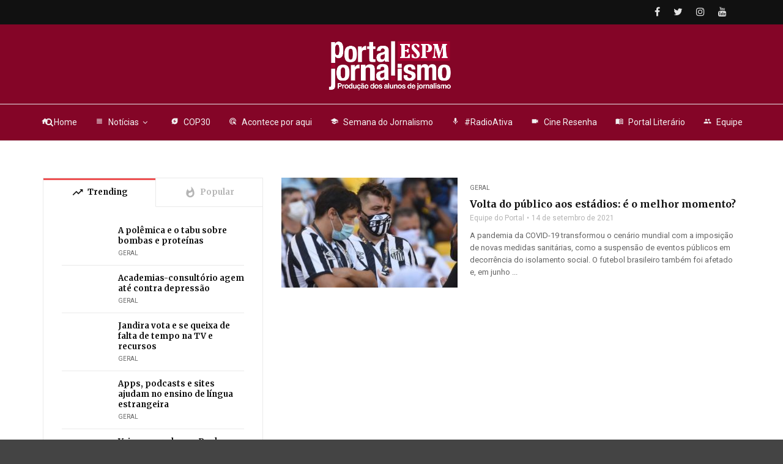

--- FILE ---
content_type: text/html; charset=UTF-8
request_url: https://jornalismorio.espm.br/tag/torcedores/
body_size: 15340
content:
<!doctype html>
<html class="no-js" lang="pt-BR">
  <head>
    <meta charset="UTF-8">
    <meta http-equiv="x-ua-compatible" content="ie=edge">
    <meta name="viewport" content="width=device-width, initial-scale=1">
    <meta name='robots' content='index, follow, max-image-preview:large, max-snippet:-1, max-video-preview:-1' />
	<style>img:is([sizes="auto" i], [sizes^="auto," i]) { contain-intrinsic-size: 3000px 1500px }</style>
	
	<!-- This site is optimized with the Yoast SEO plugin v26.8 - https://yoast.com/product/yoast-seo-wordpress/ -->
	<title>Arquivos torcedores - Portal Jornalismo ESPM</title>
	<link rel="canonical" href="https://jornalismorio.espm.br/tag/torcedores/" />
	<meta property="og:locale" content="pt_BR" />
	<meta property="og:type" content="article" />
	<meta property="og:title" content="Arquivos torcedores - Portal Jornalismo ESPM" />
	<meta property="og:url" content="https://jornalismorio.espm.br/tag/torcedores/" />
	<meta property="og:site_name" content="Portal Jornalismo ESPM" />
	<meta name="twitter:card" content="summary_large_image" />
	<script type="application/ld+json" class="yoast-schema-graph">{"@context":"https://schema.org","@graph":[{"@type":"CollectionPage","@id":"https://jornalismorio.espm.br/tag/torcedores/","url":"https://jornalismorio.espm.br/tag/torcedores/","name":"Arquivos torcedores - Portal Jornalismo ESPM","isPartOf":{"@id":"https://jornalismorio.espm.br/#website"},"primaryImageOfPage":{"@id":"https://jornalismorio.espm.br/tag/torcedores/#primaryimage"},"image":{"@id":"https://jornalismorio.espm.br/tag/torcedores/#primaryimage"},"thumbnailUrl":"https://jornalismorio.espm.br/wp-content/uploads/2021/09/50892030906_b64c1369fa_o.jpg","breadcrumb":{"@id":"https://jornalismorio.espm.br/tag/torcedores/#breadcrumb"},"inLanguage":"pt-BR"},{"@type":"ImageObject","inLanguage":"pt-BR","@id":"https://jornalismorio.espm.br/tag/torcedores/#primaryimage","url":"https://jornalismorio.espm.br/wp-content/uploads/2021/09/50892030906_b64c1369fa_o.jpg","contentUrl":"https://jornalismorio.espm.br/wp-content/uploads/2021/09/50892030906_b64c1369fa_o.jpg","width":1280,"height":853,"caption":"Foto: Ivan Storti/Santos FC"},{"@type":"BreadcrumbList","@id":"https://jornalismorio.espm.br/tag/torcedores/#breadcrumb","itemListElement":[{"@type":"ListItem","position":1,"name":"Início","item":"https://jornalismorio.espm.br/"},{"@type":"ListItem","position":2,"name":"torcedores"}]},{"@type":"WebSite","@id":"https://jornalismorio.espm.br/#website","url":"https://jornalismorio.espm.br/","name":"Portal Jornalismo ESPM","description":"Produção dos alunos de jornalismo da ESPM Rio de Janeiro","potentialAction":[{"@type":"SearchAction","target":{"@type":"EntryPoint","urlTemplate":"https://jornalismorio.espm.br/?s={search_term_string}"},"query-input":{"@type":"PropertyValueSpecification","valueRequired":true,"valueName":"search_term_string"}}],"inLanguage":"pt-BR"}]}</script>
	<!-- / Yoast SEO plugin. -->


<link rel='dns-prefetch' href='//fonts.googleapis.com' />
<link href='https://fonts.googleapis.com' rel='preconnect' />
<link href='//fonts.gstatic.com' crossorigin='' rel='preconnect' />
<link rel='preconnect' href='https://fonts.gstatic.com' crossorigin />
<link rel="alternate" type="application/rss+xml" title="Feed para Portal Jornalismo ESPM &raquo;" href="https://jornalismorio.espm.br/feed/" />
<link rel="alternate" type="application/rss+xml" title="Feed de comentários para Portal Jornalismo ESPM &raquo;" href="https://jornalismorio.espm.br/comments/feed/" />
<link rel="alternate" type="application/rss+xml" title="Feed de tag para Portal Jornalismo ESPM &raquo; torcedores" href="https://jornalismorio.espm.br/tag/torcedores/feed/" />
<link rel="amphtml" href="https://jornalismorio.espm.br/amp/tag/torcedores/" /><script type="text/javascript">
/* <![CDATA[ */
window._wpemojiSettings = {"baseUrl":"https:\/\/s.w.org\/images\/core\/emoji\/16.0.1\/72x72\/","ext":".png","svgUrl":"https:\/\/s.w.org\/images\/core\/emoji\/16.0.1\/svg\/","svgExt":".svg","source":{"concatemoji":"https:\/\/jornalismorio.espm.br\/wp-includes\/js\/wp-emoji-release.min.js?ver=6.8.3"}};
/*! This file is auto-generated */
!function(s,n){var o,i,e;function c(e){try{var t={supportTests:e,timestamp:(new Date).valueOf()};sessionStorage.setItem(o,JSON.stringify(t))}catch(e){}}function p(e,t,n){e.clearRect(0,0,e.canvas.width,e.canvas.height),e.fillText(t,0,0);var t=new Uint32Array(e.getImageData(0,0,e.canvas.width,e.canvas.height).data),a=(e.clearRect(0,0,e.canvas.width,e.canvas.height),e.fillText(n,0,0),new Uint32Array(e.getImageData(0,0,e.canvas.width,e.canvas.height).data));return t.every(function(e,t){return e===a[t]})}function u(e,t){e.clearRect(0,0,e.canvas.width,e.canvas.height),e.fillText(t,0,0);for(var n=e.getImageData(16,16,1,1),a=0;a<n.data.length;a++)if(0!==n.data[a])return!1;return!0}function f(e,t,n,a){switch(t){case"flag":return n(e,"\ud83c\udff3\ufe0f\u200d\u26a7\ufe0f","\ud83c\udff3\ufe0f\u200b\u26a7\ufe0f")?!1:!n(e,"\ud83c\udde8\ud83c\uddf6","\ud83c\udde8\u200b\ud83c\uddf6")&&!n(e,"\ud83c\udff4\udb40\udc67\udb40\udc62\udb40\udc65\udb40\udc6e\udb40\udc67\udb40\udc7f","\ud83c\udff4\u200b\udb40\udc67\u200b\udb40\udc62\u200b\udb40\udc65\u200b\udb40\udc6e\u200b\udb40\udc67\u200b\udb40\udc7f");case"emoji":return!a(e,"\ud83e\udedf")}return!1}function g(e,t,n,a){var r="undefined"!=typeof WorkerGlobalScope&&self instanceof WorkerGlobalScope?new OffscreenCanvas(300,150):s.createElement("canvas"),o=r.getContext("2d",{willReadFrequently:!0}),i=(o.textBaseline="top",o.font="600 32px Arial",{});return e.forEach(function(e){i[e]=t(o,e,n,a)}),i}function t(e){var t=s.createElement("script");t.src=e,t.defer=!0,s.head.appendChild(t)}"undefined"!=typeof Promise&&(o="wpEmojiSettingsSupports",i=["flag","emoji"],n.supports={everything:!0,everythingExceptFlag:!0},e=new Promise(function(e){s.addEventListener("DOMContentLoaded",e,{once:!0})}),new Promise(function(t){var n=function(){try{var e=JSON.parse(sessionStorage.getItem(o));if("object"==typeof e&&"number"==typeof e.timestamp&&(new Date).valueOf()<e.timestamp+604800&&"object"==typeof e.supportTests)return e.supportTests}catch(e){}return null}();if(!n){if("undefined"!=typeof Worker&&"undefined"!=typeof OffscreenCanvas&&"undefined"!=typeof URL&&URL.createObjectURL&&"undefined"!=typeof Blob)try{var e="postMessage("+g.toString()+"("+[JSON.stringify(i),f.toString(),p.toString(),u.toString()].join(",")+"));",a=new Blob([e],{type:"text/javascript"}),r=new Worker(URL.createObjectURL(a),{name:"wpTestEmojiSupports"});return void(r.onmessage=function(e){c(n=e.data),r.terminate(),t(n)})}catch(e){}c(n=g(i,f,p,u))}t(n)}).then(function(e){for(var t in e)n.supports[t]=e[t],n.supports.everything=n.supports.everything&&n.supports[t],"flag"!==t&&(n.supports.everythingExceptFlag=n.supports.everythingExceptFlag&&n.supports[t]);n.supports.everythingExceptFlag=n.supports.everythingExceptFlag&&!n.supports.flag,n.DOMReady=!1,n.readyCallback=function(){n.DOMReady=!0}}).then(function(){return e}).then(function(){var e;n.supports.everything||(n.readyCallback(),(e=n.source||{}).concatemoji?t(e.concatemoji):e.wpemoji&&e.twemoji&&(t(e.twemoji),t(e.wpemoji)))}))}((window,document),window._wpemojiSettings);
/* ]]> */
</script>
<style id='wp-emoji-styles-inline-css' type='text/css'>

	img.wp-smiley, img.emoji {
		display: inline !important;
		border: none !important;
		box-shadow: none !important;
		height: 1em !important;
		width: 1em !important;
		margin: 0 0.07em !important;
		vertical-align: -0.1em !important;
		background: none !important;
		padding: 0 !important;
	}
</style>
<link rel='stylesheet' id='wp-block-library-css' href='https://jornalismorio.espm.br/wp-includes/css/dist/block-library/style.min.css?ver=6.8.3' type='text/css' media='all' />
<style id='wp-block-library-theme-inline-css' type='text/css'>
.wp-block-audio :where(figcaption){color:#555;font-size:13px;text-align:center}.is-dark-theme .wp-block-audio :where(figcaption){color:#ffffffa6}.wp-block-audio{margin:0 0 1em}.wp-block-code{border:1px solid #ccc;border-radius:4px;font-family:Menlo,Consolas,monaco,monospace;padding:.8em 1em}.wp-block-embed :where(figcaption){color:#555;font-size:13px;text-align:center}.is-dark-theme .wp-block-embed :where(figcaption){color:#ffffffa6}.wp-block-embed{margin:0 0 1em}.blocks-gallery-caption{color:#555;font-size:13px;text-align:center}.is-dark-theme .blocks-gallery-caption{color:#ffffffa6}:root :where(.wp-block-image figcaption){color:#555;font-size:13px;text-align:center}.is-dark-theme :root :where(.wp-block-image figcaption){color:#ffffffa6}.wp-block-image{margin:0 0 1em}.wp-block-pullquote{border-bottom:4px solid;border-top:4px solid;color:currentColor;margin-bottom:1.75em}.wp-block-pullquote cite,.wp-block-pullquote footer,.wp-block-pullquote__citation{color:currentColor;font-size:.8125em;font-style:normal;text-transform:uppercase}.wp-block-quote{border-left:.25em solid;margin:0 0 1.75em;padding-left:1em}.wp-block-quote cite,.wp-block-quote footer{color:currentColor;font-size:.8125em;font-style:normal;position:relative}.wp-block-quote:where(.has-text-align-right){border-left:none;border-right:.25em solid;padding-left:0;padding-right:1em}.wp-block-quote:where(.has-text-align-center){border:none;padding-left:0}.wp-block-quote.is-large,.wp-block-quote.is-style-large,.wp-block-quote:where(.is-style-plain){border:none}.wp-block-search .wp-block-search__label{font-weight:700}.wp-block-search__button{border:1px solid #ccc;padding:.375em .625em}:where(.wp-block-group.has-background){padding:1.25em 2.375em}.wp-block-separator.has-css-opacity{opacity:.4}.wp-block-separator{border:none;border-bottom:2px solid;margin-left:auto;margin-right:auto}.wp-block-separator.has-alpha-channel-opacity{opacity:1}.wp-block-separator:not(.is-style-wide):not(.is-style-dots){width:100px}.wp-block-separator.has-background:not(.is-style-dots){border-bottom:none;height:1px}.wp-block-separator.has-background:not(.is-style-wide):not(.is-style-dots){height:2px}.wp-block-table{margin:0 0 1em}.wp-block-table td,.wp-block-table th{word-break:normal}.wp-block-table :where(figcaption){color:#555;font-size:13px;text-align:center}.is-dark-theme .wp-block-table :where(figcaption){color:#ffffffa6}.wp-block-video :where(figcaption){color:#555;font-size:13px;text-align:center}.is-dark-theme .wp-block-video :where(figcaption){color:#ffffffa6}.wp-block-video{margin:0 0 1em}:root :where(.wp-block-template-part.has-background){margin-bottom:0;margin-top:0;padding:1.25em 2.375em}
</style>
<style id='classic-theme-styles-inline-css' type='text/css'>
/*! This file is auto-generated */
.wp-block-button__link{color:#fff;background-color:#32373c;border-radius:9999px;box-shadow:none;text-decoration:none;padding:calc(.667em + 2px) calc(1.333em + 2px);font-size:1.125em}.wp-block-file__button{background:#32373c;color:#fff;text-decoration:none}
</style>
<style id='global-styles-inline-css' type='text/css'>
:root{--wp--preset--aspect-ratio--square: 1;--wp--preset--aspect-ratio--4-3: 4/3;--wp--preset--aspect-ratio--3-4: 3/4;--wp--preset--aspect-ratio--3-2: 3/2;--wp--preset--aspect-ratio--2-3: 2/3;--wp--preset--aspect-ratio--16-9: 16/9;--wp--preset--aspect-ratio--9-16: 9/16;--wp--preset--color--black: #000000;--wp--preset--color--cyan-bluish-gray: #abb8c3;--wp--preset--color--white: #ffffff;--wp--preset--color--pale-pink: #f78da7;--wp--preset--color--vivid-red: #cf2e2e;--wp--preset--color--luminous-vivid-orange: #ff6900;--wp--preset--color--luminous-vivid-amber: #fcb900;--wp--preset--color--light-green-cyan: #7bdcb5;--wp--preset--color--vivid-green-cyan: #00d084;--wp--preset--color--pale-cyan-blue: #8ed1fc;--wp--preset--color--vivid-cyan-blue: #0693e3;--wp--preset--color--vivid-purple: #9b51e0;--wp--preset--gradient--vivid-cyan-blue-to-vivid-purple: linear-gradient(135deg,rgba(6,147,227,1) 0%,rgb(155,81,224) 100%);--wp--preset--gradient--light-green-cyan-to-vivid-green-cyan: linear-gradient(135deg,rgb(122,220,180) 0%,rgb(0,208,130) 100%);--wp--preset--gradient--luminous-vivid-amber-to-luminous-vivid-orange: linear-gradient(135deg,rgba(252,185,0,1) 0%,rgba(255,105,0,1) 100%);--wp--preset--gradient--luminous-vivid-orange-to-vivid-red: linear-gradient(135deg,rgba(255,105,0,1) 0%,rgb(207,46,46) 100%);--wp--preset--gradient--very-light-gray-to-cyan-bluish-gray: linear-gradient(135deg,rgb(238,238,238) 0%,rgb(169,184,195) 100%);--wp--preset--gradient--cool-to-warm-spectrum: linear-gradient(135deg,rgb(74,234,220) 0%,rgb(151,120,209) 20%,rgb(207,42,186) 40%,rgb(238,44,130) 60%,rgb(251,105,98) 80%,rgb(254,248,76) 100%);--wp--preset--gradient--blush-light-purple: linear-gradient(135deg,rgb(255,206,236) 0%,rgb(152,150,240) 100%);--wp--preset--gradient--blush-bordeaux: linear-gradient(135deg,rgb(254,205,165) 0%,rgb(254,45,45) 50%,rgb(107,0,62) 100%);--wp--preset--gradient--luminous-dusk: linear-gradient(135deg,rgb(255,203,112) 0%,rgb(199,81,192) 50%,rgb(65,88,208) 100%);--wp--preset--gradient--pale-ocean: linear-gradient(135deg,rgb(255,245,203) 0%,rgb(182,227,212) 50%,rgb(51,167,181) 100%);--wp--preset--gradient--electric-grass: linear-gradient(135deg,rgb(202,248,128) 0%,rgb(113,206,126) 100%);--wp--preset--gradient--midnight: linear-gradient(135deg,rgb(2,3,129) 0%,rgb(40,116,252) 100%);--wp--preset--font-size--small: 13px;--wp--preset--font-size--medium: 20px;--wp--preset--font-size--large: 36px;--wp--preset--font-size--x-large: 42px;--wp--preset--spacing--20: 0.44rem;--wp--preset--spacing--30: 0.67rem;--wp--preset--spacing--40: 1rem;--wp--preset--spacing--50: 1.5rem;--wp--preset--spacing--60: 2.25rem;--wp--preset--spacing--70: 3.38rem;--wp--preset--spacing--80: 5.06rem;--wp--preset--shadow--natural: 6px 6px 9px rgba(0, 0, 0, 0.2);--wp--preset--shadow--deep: 12px 12px 50px rgba(0, 0, 0, 0.4);--wp--preset--shadow--sharp: 6px 6px 0px rgba(0, 0, 0, 0.2);--wp--preset--shadow--outlined: 6px 6px 0px -3px rgba(255, 255, 255, 1), 6px 6px rgba(0, 0, 0, 1);--wp--preset--shadow--crisp: 6px 6px 0px rgba(0, 0, 0, 1);}:where(.is-layout-flex){gap: 0.5em;}:where(.is-layout-grid){gap: 0.5em;}body .is-layout-flex{display: flex;}.is-layout-flex{flex-wrap: wrap;align-items: center;}.is-layout-flex > :is(*, div){margin: 0;}body .is-layout-grid{display: grid;}.is-layout-grid > :is(*, div){margin: 0;}:where(.wp-block-columns.is-layout-flex){gap: 2em;}:where(.wp-block-columns.is-layout-grid){gap: 2em;}:where(.wp-block-post-template.is-layout-flex){gap: 1.25em;}:where(.wp-block-post-template.is-layout-grid){gap: 1.25em;}.has-black-color{color: var(--wp--preset--color--black) !important;}.has-cyan-bluish-gray-color{color: var(--wp--preset--color--cyan-bluish-gray) !important;}.has-white-color{color: var(--wp--preset--color--white) !important;}.has-pale-pink-color{color: var(--wp--preset--color--pale-pink) !important;}.has-vivid-red-color{color: var(--wp--preset--color--vivid-red) !important;}.has-luminous-vivid-orange-color{color: var(--wp--preset--color--luminous-vivid-orange) !important;}.has-luminous-vivid-amber-color{color: var(--wp--preset--color--luminous-vivid-amber) !important;}.has-light-green-cyan-color{color: var(--wp--preset--color--light-green-cyan) !important;}.has-vivid-green-cyan-color{color: var(--wp--preset--color--vivid-green-cyan) !important;}.has-pale-cyan-blue-color{color: var(--wp--preset--color--pale-cyan-blue) !important;}.has-vivid-cyan-blue-color{color: var(--wp--preset--color--vivid-cyan-blue) !important;}.has-vivid-purple-color{color: var(--wp--preset--color--vivid-purple) !important;}.has-black-background-color{background-color: var(--wp--preset--color--black) !important;}.has-cyan-bluish-gray-background-color{background-color: var(--wp--preset--color--cyan-bluish-gray) !important;}.has-white-background-color{background-color: var(--wp--preset--color--white) !important;}.has-pale-pink-background-color{background-color: var(--wp--preset--color--pale-pink) !important;}.has-vivid-red-background-color{background-color: var(--wp--preset--color--vivid-red) !important;}.has-luminous-vivid-orange-background-color{background-color: var(--wp--preset--color--luminous-vivid-orange) !important;}.has-luminous-vivid-amber-background-color{background-color: var(--wp--preset--color--luminous-vivid-amber) !important;}.has-light-green-cyan-background-color{background-color: var(--wp--preset--color--light-green-cyan) !important;}.has-vivid-green-cyan-background-color{background-color: var(--wp--preset--color--vivid-green-cyan) !important;}.has-pale-cyan-blue-background-color{background-color: var(--wp--preset--color--pale-cyan-blue) !important;}.has-vivid-cyan-blue-background-color{background-color: var(--wp--preset--color--vivid-cyan-blue) !important;}.has-vivid-purple-background-color{background-color: var(--wp--preset--color--vivid-purple) !important;}.has-black-border-color{border-color: var(--wp--preset--color--black) !important;}.has-cyan-bluish-gray-border-color{border-color: var(--wp--preset--color--cyan-bluish-gray) !important;}.has-white-border-color{border-color: var(--wp--preset--color--white) !important;}.has-pale-pink-border-color{border-color: var(--wp--preset--color--pale-pink) !important;}.has-vivid-red-border-color{border-color: var(--wp--preset--color--vivid-red) !important;}.has-luminous-vivid-orange-border-color{border-color: var(--wp--preset--color--luminous-vivid-orange) !important;}.has-luminous-vivid-amber-border-color{border-color: var(--wp--preset--color--luminous-vivid-amber) !important;}.has-light-green-cyan-border-color{border-color: var(--wp--preset--color--light-green-cyan) !important;}.has-vivid-green-cyan-border-color{border-color: var(--wp--preset--color--vivid-green-cyan) !important;}.has-pale-cyan-blue-border-color{border-color: var(--wp--preset--color--pale-cyan-blue) !important;}.has-vivid-cyan-blue-border-color{border-color: var(--wp--preset--color--vivid-cyan-blue) !important;}.has-vivid-purple-border-color{border-color: var(--wp--preset--color--vivid-purple) !important;}.has-vivid-cyan-blue-to-vivid-purple-gradient-background{background: var(--wp--preset--gradient--vivid-cyan-blue-to-vivid-purple) !important;}.has-light-green-cyan-to-vivid-green-cyan-gradient-background{background: var(--wp--preset--gradient--light-green-cyan-to-vivid-green-cyan) !important;}.has-luminous-vivid-amber-to-luminous-vivid-orange-gradient-background{background: var(--wp--preset--gradient--luminous-vivid-amber-to-luminous-vivid-orange) !important;}.has-luminous-vivid-orange-to-vivid-red-gradient-background{background: var(--wp--preset--gradient--luminous-vivid-orange-to-vivid-red) !important;}.has-very-light-gray-to-cyan-bluish-gray-gradient-background{background: var(--wp--preset--gradient--very-light-gray-to-cyan-bluish-gray) !important;}.has-cool-to-warm-spectrum-gradient-background{background: var(--wp--preset--gradient--cool-to-warm-spectrum) !important;}.has-blush-light-purple-gradient-background{background: var(--wp--preset--gradient--blush-light-purple) !important;}.has-blush-bordeaux-gradient-background{background: var(--wp--preset--gradient--blush-bordeaux) !important;}.has-luminous-dusk-gradient-background{background: var(--wp--preset--gradient--luminous-dusk) !important;}.has-pale-ocean-gradient-background{background: var(--wp--preset--gradient--pale-ocean) !important;}.has-electric-grass-gradient-background{background: var(--wp--preset--gradient--electric-grass) !important;}.has-midnight-gradient-background{background: var(--wp--preset--gradient--midnight) !important;}.has-small-font-size{font-size: var(--wp--preset--font-size--small) !important;}.has-medium-font-size{font-size: var(--wp--preset--font-size--medium) !important;}.has-large-font-size{font-size: var(--wp--preset--font-size--large) !important;}.has-x-large-font-size{font-size: var(--wp--preset--font-size--x-large) !important;}
:where(.wp-block-post-template.is-layout-flex){gap: 1.25em;}:where(.wp-block-post-template.is-layout-grid){gap: 1.25em;}
:where(.wp-block-columns.is-layout-flex){gap: 2em;}:where(.wp-block-columns.is-layout-grid){gap: 2em;}
:root :where(.wp-block-pullquote){font-size: 1.5em;line-height: 1.6;}
</style>
<link rel='stylesheet' id='contact-form-7-css' href='https://jornalismorio.espm.br/wp-content/uploads/hummingbird-assets/1e2477cf411dd22eb264ab92d50401a9.css' type='text/css' media='all' />
<link rel='stylesheet' id='fb-widget-frontend-style-css' href='https://jornalismorio.espm.br/wp-content/uploads/hummingbird-assets/79dab722fb11171b05d6d122f17435c5.css' type='text/css' media='all' />
<link rel='stylesheet' id='magplus-fonts-css' href='https://fonts.googleapis.com/css?family=Roboto%3A400%2C500%2C700&#038;subset=latin%2Clatin-ext&#038;ver=5.3' type='text/css' media='all' />
<link rel='stylesheet' id='magplus-material-icon-css' href='https://fonts.googleapis.com/icon?family=Material+Icons&#038;ver=5.3' type='text/css' media='all' />
<link rel='stylesheet' id='font-awesome-theme-css' href='https://jornalismorio.espm.br/wp-content/themes/magplus/css/font-awesome.min.css?ver=5.3' type='text/css' media='all' />
<link rel='stylesheet' id='ytv-playlist-css' href='https://jornalismorio.espm.br/wp-content/uploads/hummingbird-assets/82bed41d7990b3c1786419266d502b8a.css' type='text/css' media='all' />
<link rel='stylesheet' id='bootstrap-theme-css' href='https://jornalismorio.espm.br/wp-content/themes/magplus/css/bootstrap.min.css?ver=5.3' type='text/css' media='all' />
<link rel='stylesheet' id='magplus-main-style-css' href='https://jornalismorio.espm.br/wp-content/uploads/hummingbird-assets/65baef3b892bc221080e39e6401ab638.css' type='text/css' media='all' />
<style id='magplus-main-style-inline-css' type='text/css'>
.tt-header .main-nav > ul > li:not(.mega) > ul > li > a:hover,
      .tt-header .main-nav > ul > li:not(.mega) > ul > li > ul > li > a:hover,
      .mega.type-2 ul.tt-mega-wrapper li>ul a:hover,
      .tt-mega-list a:hover,.tt-s-popup-devider:after,
      .tt-s-popup-close:hover:before,.tt-s-popup-close:hover:after,.tt-tab-wrapper.type-1 .tt-nav-tab-item:before,
      .tt-pagination a:hover,.tt-pagination li.active a,.tt-thumb-popup-close:hover,.tt-video-popup-close:hover,
      .c-btn.type-1.color-2:before,.c-btn.type-1.style-2.color-2, .page-numbers a:hover, .page-numbers li span.current,.tpl-progress .progress-bar, .c-pagination.color-2 .swiper-active-switch, .tt-comment-form .form-submit,
      .woo-pagination span.current, .woo-pagination a:hover {
        background: #ee5253;
      }

      .tt-header .main-nav > ul > li.active > a,
      .tt-header .main-nav > ul > li:hover > a,.tt-s-popup-btn:hover,
      .tt-header.color-2 .top-menu a:hover,.tt-header.color-2 .top-social a:hover,
      .tt-s-popup-submit:hover .fa,.tt-mslide-label a:hover,
      .tt-sponsor-title:hover,.tt-sponsor.type-2 .tt-sponsor-title:hover,
      .tt-post-title:hover,.tt-post-label span a:hover,
      .tt-post-bottom a:hover,.tt-post-bottom a:hover .fa,
      .tt-post.light .tt-post-title:hover,.tt-blog-user-content a:hover,
      .tt-blog-user.light .tt-blog-user-content a:hover,.simple-img-desc a:hover,
      .tt-author-title:hover,.tt-author-social a:hover,.tt-blog-nav-title:hover,
      .tt-comment-label a:hover,.tt-comment-reply:hover,
      .tt-comment-reply:hover .fa,
      .comment-reply-link:hover,
      .comment-reply-link:hover .fa,
      .comment-edit-link:hover,.tt-search-submit:hover,.tt-news-title:hover,
      .tt-mblock-title:hover,.tt-mblock-label a:hover,.simple-text a,
      .c-btn.type-1.style-2.color-2:hover,.c-btn.type-2:hover,.c-btn.type-3.color-2:hover,
      .c-btn.type-3.color-3, .sidebar-item.widget_recent_posts_entries .tt-post.dark .tt-post-title:hover, .tt-post-cat a:hover, .sidebar-item.widget ul li a:hover, .tt-small-blog-slider .tt-h4-title a:hover, .tt-comment-form .form-submit:hover {
        color: #ee5253;
      }

      .c-pagination.color-2 .swiper-pagination-switch,
      .c-pagination.color-2 .swiper-active-switch,.tt-search input[type="text"]:focus,
      #loader,.c-btn.type-1.color-2,.c-input:focus,.c-btn.type-3.color-2:hover,.c-area:focus, .tt-title-text,
      .c-pagination.color-2 .swiper-pagination-switch, .tt-comment-form .form-submit, .custom-arrow-left.tt-swiper-arrow-3:hover, .custom-arrow-right.tt-swiper-arrow-3:hover {
        border-color: #ee5253;
      }.tt-header-type-5 .logo, .tt-header .logo {max-width:420px;height:120px;line-height:120px;}.tt-mslide-author,.tt-mblock-label > span {display:none !important;}.tt-mslide-date {display:none !important;}.tt-mslide-views {display:none !important;}body.archive .tt-post-views {display:none !important;}body.archive .tt-post-comment {display:none !important;}.cmn-mobile-switch {display:none;}@media (max-width:767px) {.tt-iframe.smallVid {display:block !important;}}@media (max-width:767px) {.tt-header-type-5 .logo, .tt-header .logo {max-width:autopx;height:autopx;line-height:autopx;}.tt-header .logo img {max-height:autopx !important;}}@font-face {font-family:;src:;font-weight: normal;font-style: normal;}
</style>
<link rel='stylesheet' id='newsletter-css' href='https://jornalismorio.espm.br/wp-content/uploads/hummingbird-assets/0d813890b3d88a90a5fcb75d2b006d93.css' type='text/css' media='all' />
<!--[if lt IE 9]>
<link rel='stylesheet' id='vc_lte_ie9-css' href='https://jornalismorio.espm.br/wp-content/plugins/js_composer/assets/css/vc_lte_ie9.min.css?ver=6.0.5' type='text/css' media='screen' />
<![endif]-->
<link rel="preload" as="style" href="https://fonts.googleapis.com/css?family=Merriweather:700%7CRoboto:400&#038;subset=latin&#038;display=swap&#038;ver=6.8.3" /><link rel="stylesheet" href="https://fonts.googleapis.com/css?family=Merriweather:700%7CRoboto:400&#038;subset=latin&#038;display=swap&#038;ver=6.8.3" media="print" onload="this.media='all'"><noscript><link rel="stylesheet" href="https://fonts.googleapis.com/css?family=Merriweather:700%7CRoboto:400&#038;subset=latin&#038;display=swap&#038;ver=6.8.3" /></noscript><script type="text/javascript" id="jquery-core-js-extra">
/* <![CDATA[ */
var slide_in = {"demo_dir":"https:\/\/jornalismorio.espm.br\/wp-content\/plugins\/convertplug\/modules\/slide_in\/assets\/demos"};
/* ]]> */
</script>
<script type="text/javascript" src="https://jornalismorio.espm.br/wp-includes/js/jquery/jquery.min.js?ver=3.7.1" id="jquery-core-js"></script>
<script type="text/javascript" src="https://jornalismorio.espm.br/wp-includes/js/jquery/jquery-migrate.min.js?ver=3.4.1" id="jquery-migrate-js"></script>
<link rel="https://api.w.org/" href="https://jornalismorio.espm.br/wp-json/" /><link rel="alternate" title="JSON" type="application/json" href="https://jornalismorio.espm.br/wp-json/wp/v2/tags/1039" /><link rel="EditURI" type="application/rsd+xml" title="RSD" href="https://jornalismorio.espm.br/xmlrpc.php?rsd" />
<meta name="generator" content="Redux 4.5.10" />			<meta property="ia:markup_url" content="https://jornalismorio.espm.br/geral/volta-do-publico-aos-estadios-e-o-melhor-momento/?ia_markup=1" />
			    <meta property="og:image" content="https://jornalismorio.espm.br/wp-content/uploads/2021/09/50892030906_b64c1369fa_o-394x218.jpg"/>
    <meta name="twitter:image:src" content="https://jornalismorio.espm.br/wp-content/uploads/2021/09/50892030906_b64c1369fa_o-394x218.jpg">
  <meta name="generator" content="Elementor 3.20.0; features: e_optimized_assets_loading, e_optimized_css_loading, e_font_icon_svg, additional_custom_breakpoints, block_editor_assets_optimize, e_image_loading_optimization; settings: css_print_method-external, google_font-enabled, font_display-auto">
<meta name="generator" content="Powered by WPBakery Page Builder - drag and drop page builder for WordPress."/>
<link rel="icon" href="https://jornalismorio.espm.br/wp-content/uploads/2020/01/cropped-logo-espm-512-1-32x32.png" sizes="32x32" />
<link rel="icon" href="https://jornalismorio.espm.br/wp-content/uploads/2020/01/cropped-logo-espm-512-1-192x192.png" sizes="192x192" />
<link rel="apple-touch-icon" href="https://jornalismorio.espm.br/wp-content/uploads/2020/01/cropped-logo-espm-512-1-180x180.png" />
<meta name="msapplication-TileImage" content="https://jornalismorio.espm.br/wp-content/uploads/2020/01/cropped-logo-espm-512-1-270x270.png" />
<style id="magplus_theme_options-dynamic-css" title="dynamic-css" class="redux-options-output">.tt-header .top-line, .tt-header.color-2 .top-line{background:#111111;}.tt-header .top-menu a, .tt-header .top-social a, .tt-header.color-2 .top-menu a, .tt-header.color-2 .top-social a{color:#e5e5e5;}.tt-header .top-menu a:hover, .tt-header .top-social a:hover, .tt-header.color-2 .top-menu a:hover, .tt-header.color-2 .top-social a:hover{color:#7f7f7f;}.tt-header-type-7 .toggle-block, .tt-header-type-4 .toggle-block, .tt-header-type-3 .toggle-block, .tt-header .toggle-block, .tt-header-type-5 .top-inner{background:#840527;}.tt-header .main-nav > ul > li > a, .tt-header-type-4 .tt-s-popup-btn, .tt-s-popup-btn, .tt-header .cmn-mobile-switch span, .tt-header .cmn-mobile-switch::before, .tt-header .cmn-mobile-switch::after{color:#f2f2f2;}.tt-header .main-nav > ul > li.active > a, .tt-header .main-nav > ul > li:hover > a, .tt-s-popup-btn:hover, .tt-header .cmn-mobile-switch:hover:before, .tt-header .cmn-mobile-switch:hover:after, .tt-header .cmn-mobile-switch:hover span{color:#ffffff;}.tt-header-style-link .main-nav > ul > li > a:after, .tt-header-type-5 .main-nav > ul > li > a:after{background:#a80532;}.tt-header .main-nav > ul > li:not(.mega) > ul > li > a:hover, .mega.type-2 ul.tt-mega-wrapper li>ul a:hover, .tt-mega-list a:hover, .mega.type-2 ul.tt-mega-wrapper li>ul a:hover{background:#a80532;}.sidebar-heading-style2 .tt-title-text, .sidebar-heading-style4 .tt-title-block, .sidebar-heading-style5 .tt-title-block, .sidebar-heading-style3 .tt-title-block{border-color:#cecdd2;}#loading-text,
      .simple-text h1,
      .c-h1,.simple-text h2,
      .c-h2,.simple-text h3,.c-h3,.simple-text h4,.c-h4,.simple-text h5,.c-h5,.simple-text h6,
      .c-h6,.simple-text.font-poppins,.c-btn.type-1,.c-btn.type-2,.c-btn.type-3,.c-input,
      .tt-mobile-nav > ul > li > a,.tt-mobile-nav > ul > li > ul > li > a,
      .tt-header .main-nav > ul > li:not(.mega) > ul > li > a,.tt-mega-list a,.tt-s-popup-title,
      .tt-title-text,.tt-title-block-2,
      .comment-reply-title,.tt-tab-wrapper.type-1 .tt-nav-tab-item,
      .tt-f-list a,.tt-footer-copy,.tt-pagination a,.tt-blog-user-content,.tt-author-title,.tt-blog-nav-label,
      .tt-blog-nav-title,.tt-comment-label,.tt-search input[type="text"],.tt-share-title,.tt-mblock-label, .page-numbers a,.page-numbers span, .footer_widget.widget_nav_menu li a, .tt-h1-title, .tt-h4-title, .tt-h2-title, .shortcode-4 .tt-title-slider a, .footer_widget .tt-title-block.type-2 .tt-title-text, .footer_widget .tt-newsletter-title.c-h4 small{font-family:Merriweather;font-weight:700;font-style:normal;}body, .tt-title-ul, .simple-text.title-droid h1,
      .simple-text.title-droid h2,
      .simple-text.title-droid h3,
      .simple-text.title-droid h4,
      .simple-text.title-droid h5,
      .simple-text.title-droid h6,
      .tt-tab-wrapper.tt-blog-tab .tt-nav-tab .tt-nav-tab-item,
      .tt-header .main-nav,
      .tt-header .top-menu a,
      .tt-post-bottom,
      .tt-post-label,
      .tt-s-popup-field input[type="text"],
      .tt-slide-2-title span,input,
      textarea,.tt-post-cat, .tt-slider-custom-marg .c-btn.type-3,.tt-mslide-label,
      select, .tt-post-breaking-news .tt-breaking-title, .sidebar-item.widget_recent_posts_entries .tt-post.dark .tt-post-cat,.shortcode-4 .simple-text, .woocommerce-result-count{font-family:Roboto;font-weight:400;font-style:normal;}</style><noscript><style> .wpb_animate_when_almost_visible { opacity: 1; }</style></noscript><style id="yellow-pencil">
/*
	The following CSS generated by YellowPencil Plugin.
	https://yellowpencil.waspthemes.com
*/
.tt-header .tt-header-wrapper .top-inner{background-color:#840527;padding-right:0px;}.tt-header-wrapper .tt-s-popup-btn{left:1049px;top:213px;height:35px;}.tt-header-wrapper .tt-s-popup-btn i{position:relative;top:0px;}.sidebar a .wp-image-34516{margin-left:36px;}.sidebar a .wp-image-40556{margin-left:100px;margin-right:100px;}.sidebar .sidebar-item .wp-image-40552{margin-left:50px;margin-right:50px;}.sidebar .sidebar-item .wp-image-40553{margin-left:50px;margin-right:50px;}.sidebar a .wp-image-40554{margin-left:50px;margin-right:50px;}.sidebar a .wp-image-39102{margin-left:30px;margin-right:30px;}@media (max-width:992px){.tt-header-wrapper .tt-s-popup-btn{left:991px;bottom:257px;}}@media (max-width:991px){.tt-header .tt-header-wrapper .top-inner{height:210px;}.tt-header-wrapper .tt-s-popup-btn{position:static;margin-top:-50px;margin-bottom:3px;}.tt-header-wrapper .tt-s-popup-btn i{position:relative;left:-12px;}}@media (min-width:991px){.tt-header .tt-header-wrapper .top-inner{background-color:#840527;}.tt-header-wrapper .tt-s-popup-btn{left:1049px;top:135px;}}@media (min-width:992px){.tt-header .tt-header-wrapper .top-inner{background-color:#840527;padding-top:5px;padding-bottom:5px;}.tt-header-wrapper .tt-s-popup-btn{left:5px;}#nav > .menu-item > a{padding-right:15px;padding-left:15px;}}
</style>  </head>
  <body data-rsssl=1 class="archive tag tag-torcedores tag-1039 wp-embed-responsive wp-theme-magplus  full-page header-style1 tt-top-header-enable tt-disable-sticky wpb-js-composer js-comp-ver-6.0.5 vc_responsive elementor-default elementor-kit-20702">

  <div id="wrapper">

      <div id="loader-wrapper">
      <div id="loader"></div>
      <div id="loading-text">CARREGANDO</div>
    </div>
        <div class="tt-mobile-block">
        <div class="tt-mobile-close"></div>
            <a href="https://jornalismorio.espm.br/" class="logo httpsjornalismorioespmbrwp-contentthemesmagplusimgheaderlogo_2png"><img src="https://jornalismorio.espm.br/wp-content/uploads/2020/02/portal_jornalismo_logo-white_tagline_v022020.png" alt="Portal Jornalismo ESPM"></a>
            <nav class="tt-mobile-nav">
          <ul id="side-header-nav" class="side-menu"><li id="menu-item-19821" class="menu-item menu-item-type-post_type menu-item-object-page menu-item-home menu-item-19821"><a href="https://jornalismorio.espm.br/">Home</a></li>
<li id="menu-item-20929" class="menu-item menu-item-type-taxonomy menu-item-object-category menu-item-has-children menu-item-20929"><a href="https://jornalismorio.espm.br/category/geral/">Notícias</a>
<ul class="sub-menu">
	<li id="menu-item-151423" class="menu-item menu-item-type-taxonomy menu-item-object-category menu-item-151423"><a href="https://jornalismorio.espm.br/category/cultura/">Cultura</a></li>
	<li id="menu-item-150611" class="menu-item menu-item-type-taxonomy menu-item-object-category menu-item-150611"><a href="https://jornalismorio.espm.br/category/esporte/">Esporte</a></li>
	<li id="menu-item-150644" class="menu-item menu-item-type-taxonomy menu-item-object-category menu-item-150644"><a href="https://jornalismorio.espm.br/category/negocios/">Negócios</a></li>
	<li id="menu-item-150645" class="menu-item menu-item-type-taxonomy menu-item-object-category menu-item-150645"><a href="https://jornalismorio.espm.br/category/politica/">Política</a></li>
	<li id="menu-item-151425" class="menu-item menu-item-type-taxonomy menu-item-object-category menu-item-151425"><a href="https://jornalismorio.espm.br/category/rio-de-janeiro/">Rio de Janeiro</a></li>
	<li id="menu-item-150647" class="menu-item menu-item-type-taxonomy menu-item-object-category menu-item-150647"><a href="https://jornalismorio.espm.br/category/saude/">Saúde</a></li>
</ul>
</li>
<li id="menu-item-153293" class="menu-item menu-item-type-taxonomy menu-item-object-category menu-item-153293"><a href="https://jornalismorio.espm.br/category/cop30/">COP30</a></li>
<li id="menu-item-147383" class="menu-item menu-item-type-taxonomy menu-item-object-category menu-item-147383"><a href="https://jornalismorio.espm.br/category/aconteceporaqui/">Acontece por aqui</a></li>
<li id="menu-item-153301" class="menu-item menu-item-type-taxonomy menu-item-object-category menu-item-153301"><a href="https://jornalismorio.espm.br/category/semana-do-jornalismo/">Semana do Jornalismo</a></li>
<li id="menu-item-19818" class="menu-item menu-item-type-taxonomy menu-item-object-category menu-item-19818"><a href="https://jornalismorio.espm.br/category/radioativa/">#RadioAtiva</a></li>
<li id="menu-item-19819" class="menu-item menu-item-type-taxonomy menu-item-object-category menu-item-19819"><a href="https://jornalismorio.espm.br/category/cinemajornalismo/">Cine Resenha</a></li>
<li id="menu-item-151498" class="menu-item menu-item-type-taxonomy menu-item-object-category menu-item-151498"><a href="https://jornalismorio.espm.br/category/portal-literario/">Portal Literário</a></li>
<li id="menu-item-20505" class="menu-item menu-item-type-post_type menu-item-object-page menu-item-20505"><a href="https://jornalismorio.espm.br/equipe/">Equipe</a></li>
</ul>        </nav>
    </div>
    <div class="tt-mobile-overlay"></div>
        <div class="tt-s-popup">
      <div class="tt-s-popup-overlay"></div>
      <div class="tt-s-popup-content">
        <div class="tt-s-popup-layer"></div>
        <div class="tt-s-popup-container">
          <form action="https://jornalismorio.espm.br/" method="get" class="tt-s-popup-form">
            <div class="tt-s-popup-field">
              <input type="text" id="s" name="s" value="" placeholder="O que você procura" class="input" required>
              <div class="tt-s-popup-devider"></div>
              <h3 class="tt-s-popup-title">O que você procura</h3>     
            </div>
            <a href="#" class="tt-s-popup-close"></a>
          </form> 
        </div>
      </div>
    </div>
        <div class="tt-video-popup">
      <div class="tt-video-popup-overlay"></div>
      <div class="tt-video-popup-content">
        <div class="tt-video-popup-layer"></div>
        <div class="tt-video-popup-container">
          <div class="tt-video-popup-align">
            <div class="embed-responsive embed-responsive-16by9">
              <iframe class="embed-responsive-item" src="about:blank"></iframe>
            </div>
          </div>
          <div class="tt-video-popup-close"></div>
        </div>
      </div>
    </div> 

    <div class="tt-thumb-popup">
      <div class="tt-thumb-popup-overlay"></div>
      <div class="tt-thumb-popup-content">
        <div class="tt-thumb-popup-layer"></div>
        <div class="tt-thumb-popup-container">
          <div class="tt-thumb-popup-align">
            <img class="tt-thumb-popup-img img-responsive" src="about:blank" alt="">
          </div>
          <div class="tt-thumb-popup-close"></div>
        </div>
      </div>
    </div>  
  
  <div id="content-wrapper">
  
<!-- HEADER -->
<header class="tt-header header-style1 tt-header-style-link full-page">
  <div class="tt-header-wrapper">
    <div class="top-inner clearfix">
      <div class="container">
        
    <a href="https://jornalismorio.espm.br/" class="logo tt-logo-1x"><img fetchpriority="high" src="https://jornalismorio.espm.br/wp-content/uploads/2020/02/portal_jornalismo_logo-white_tagline_v022020.png" alt="Portal Jornalismo ESPM" width="420"  height="120"></a>
            
    <a href="https://jornalismorio.espm.br/" class="logo tt-logo-2x"><img src="https://jornalismorio.espm.br/wp-content/uploads/2020/02/portal_jornalismo_logo-white_tagline_v022020.png" alt="Portal Jornalismo ESPM" width="420"  height="120" style="max-height:120px; height:auto;"></a>
                    <div class="cmn-toggle-switch"><span></span></div>
        <div class="cmn-mobile-switch"><span></span></div>
        <a class="tt-s-popup-btn"><i class="fa fa-search" aria-hidden="true"></i></a>
      </div>
    </div>


    <div class="toggle-block">
      <div class="toggle-block-container">
        <nav class="main-nav clearfix">
          <ul id="nav" class="menu"><li class="menu-item menu-item-type-post_type menu-item-object-page menu-item-home menu-item-19821"><a href="https://jornalismorio.espm.br/"><i class="material-icons">home</i>Home</a></li><li class="menu-item menu-item-type-taxonomy menu-item-object-category menu-item-has-children menu-item-20929 parent"><a href="https://jornalismorio.espm.br/category/geral/"><i class="material-icons">view_headline</i>Notícias<i class="menu-toggle fa fa-angle-down"></i></a>
<ul class="drop-menu ">
	<li class="menu-item menu-item-type-taxonomy menu-item-object-category menu-item-151423"><a href="https://jornalismorio.espm.br/category/cultura/">Cultura</a></li>	<li class="menu-item menu-item-type-taxonomy menu-item-object-category menu-item-150611"><a href="https://jornalismorio.espm.br/category/esporte/">Esporte</a></li>	<li class="menu-item menu-item-type-taxonomy menu-item-object-category menu-item-150644"><a href="https://jornalismorio.espm.br/category/negocios/">Negócios</a></li>	<li class="menu-item menu-item-type-taxonomy menu-item-object-category menu-item-150645"><a href="https://jornalismorio.espm.br/category/politica/">Política</a></li>	<li class="menu-item menu-item-type-taxonomy menu-item-object-category menu-item-151425"><a href="https://jornalismorio.espm.br/category/rio-de-janeiro/">Rio de Janeiro</a></li>	<li class="menu-item menu-item-type-taxonomy menu-item-object-category menu-item-150647"><a href="https://jornalismorio.espm.br/category/saude/">Saúde</a></li></ul></li><li class="menu-item menu-item-type-taxonomy menu-item-object-category menu-item-153293"><a href="https://jornalismorio.espm.br/category/cop30/"><i class="material-icons">energy_savings_leaf</i>COP30</a></li><li class="menu-item menu-item-type-taxonomy menu-item-object-category menu-item-147383"><a href="https://jornalismorio.espm.br/category/aconteceporaqui/"><i class="material-icons">ads_click</i>Acontece por aqui</a></li><li class="menu-item menu-item-type-taxonomy menu-item-object-category menu-item-153301"><a href="https://jornalismorio.espm.br/category/semana-do-jornalismo/"><i class="material-icons">school</i>Semana do Jornalismo</a></li><li class="menu-item menu-item-type-taxonomy menu-item-object-category menu-item-19818"><a href="https://jornalismorio.espm.br/category/radioativa/"><i class="material-icons">mic</i>#RadioAtiva</a></li><li class="menu-item menu-item-type-taxonomy menu-item-object-category menu-item-19819"><a href="https://jornalismorio.espm.br/category/cinemajornalismo/"><i class="material-icons">videocam</i>Cine Resenha</a></li><li class="menu-item menu-item-type-taxonomy menu-item-object-category menu-item-151498"><a href="https://jornalismorio.espm.br/category/portal-literario/"><i class="material-icons">menu_book</i>Portal Literário</a></li><li class="menu-item menu-item-type-post_type menu-item-object-page menu-item-20505"><a href="https://jornalismorio.espm.br/equipe/"><i class="material-icons">people</i>Equipe</a></li></ul>        </nav>


        <div class="nav-more">
          <!--div class="tt-sponsor clearfix">
<a class="tt-sponsor-img">
<img src="https://themebubble.com/demo/magplus/newspro/wp-content/uploads/sites/4/2017/08/Untitled-2.jpg" height="89" width="62" alt="">
</a>
<div class="tt-sponsor-info">
<a class="tt-sponsor-title c-h6" href="#">MagPlus - WordPress theme</a>
<div class="simple-text size-2">
<p>320x100</p>
</div>
<a class="c-btn type-1" href="#"><span>Get It Now</span></a>
</div>
</div-->        </div>


                <div class="top-line clearfix">
          <div class="container">
            <div class="top-line-left">
              <div class="top-line-entry">
                <ul class="top-menu">                  
                                  </ul>
              </div>
            </div>


            <div class="top-line-right">
              <div class="top-line-entry">
                <ul class="top-social">
                  <li><a href="https://pt-br.facebook.com/PortalESPMRJ/"><i class="fa fa-facebook"></i></a></li><li><a href="http://www.twitter.com/portal_espmrj"><i class="fa fa-twitter"></i></a></li><li><a href="https://www.instagram.com/portalespmrj/"><i class="fa fa-instagram"></i></a></li><li><a href="https://www.youtube.com/user/PortalESPMRJ/featured"><i class="fa fa-youtube"></i></a></li> 
                </ul>
              </div>                                
            </div>




          </div>
        </div>
        

      </div>
    </div>
  </div>
</header>
  
<div class="container">
  <div class="empty-space marg-lg-b60 marg-sm-b20 marg-xs-b15"></div>
    <div class="row">
    <div class="col-md-8 col-md-push-4">


    
                    <div class="tt-post has-thumbnail type-6 clearfix post-121356 post type-post status-publish format-standard has-post-thumbnail hentry category-geral tag-cbf tag-covid19 tag-estadios tag-pandemia tag-flamengo tag-futebol tag-maracana tag-stjd tag-torcedores tag-torcida tag-vasco">
                <a class="tt-post-img custom-hover" href="https://jornalismorio.espm.br/geral/volta-do-publico-aos-estadios-e-o-melhor-momento/">
      <img loading="lazy" width="288" height="180" src="https://jornalismorio.espm.br/wp-content/uploads/2021/09/50892030906_b64c1369fa_o-288x180.jpg" class="img-responsive wp-post-image" alt="Foto: Ivan Storti/Santos FC" decoding="async" />    </a>
          <div class="tt-post-info">
              <div class="tt-post-cat"><a href="https://jornalismorio.espm.br/category/geral/" rel="category tag">Geral</a></div>
                <a class="tt-post-title c-h5" href="https://jornalismorio.espm.br/geral/volta-do-publico-aos-estadios-e-o-melhor-momento/">Volta do público aos estádios: é o melhor momento?</a>
                <div class="tt-post-label">
              <span class="tt-post-author-name"><a href="https://jornalismorio.espm.br/author/equipe-do-portal/">Equipe do Portal</a></span>
                    <span class="tt-post-date">14 de setembro de 2021</span>
          </div>
                <div class="simple-text">
      <p>A pandemia da COVID-19 transformou o cenário mundial com a imposição de novas medidas sanitárias, como a suspensão de eventos públicos em decorrência do isolamento social. O futebol brasileiro também foi afetado e, em junho ...</p>
    </div>
                    <div class="tt-post-bottom">
            <span class="tt-post-comment"><i class="material-icons">chat_bubble</i>0 Comment</span>
                  <span class="tt-post-views"><i class="material-icons">visibility</i>1744 Visualizações</span>
          </div>
          </div>
      </div>
      <div class="empty-space marg-xs-b0 marg-lg-b30"></div>
      
    
        
    </div>
  <div class="col-md-4 col-md-pull-8">
  <div class="sidebar sidebar-heading-style1 left-sidebar">
  <div class="empty-space marg-sm-b60"></div>
          <div id="tabbed-posts-3" class="sidebar-item widget widget_posts_tabbed_entries">

    <div class="tt-tab-wrapper type-1 clearfix">
      <div class="tt-tab-nav-wrapper">
        <div  class="tt-nav-tab">
          <div class="tt-nav-tab-item active"><i class="material-icons">trending_up</i>Trending</div>
          <div class="tt-nav-tab-item"><i class="material-icons">whatshot</i>Popular</div>
        </div>
      </div>
      <div class="tt-tabs-content clearfix">
        <div class="tt-tab-info active">
          <ul class="tt-post-list">
            
  <li>
    <div class="tt-post type-7 clearfix post-13330 post type-post status-publish format-standard has-post-thumbnail hentry category-geral">
              <a class="tt-post-img custom-hover" href="https://jornalismorio.espm.br/geral/httpswww-youtube-comwatchvc51hwmcg-rk/">
          </a>
        <div class="tt-post-info">
            <a class="tt-post-title c-h6" href="https://jornalismorio.espm.br/geral/httpswww-youtube-comwatchvc51hwmcg-rk/">A polêmica e o tabu sobre bombas e proteínas</a>
              <div class="tt-post-cat"><a href="https://jornalismorio.espm.br/category/geral/" rel="category tag">Geral</a></div>
        </div>
    </div>
  </li>

  
  <li>
    <div class="tt-post type-7 clearfix post-13419 post type-post status-publish format-standard has-post-thumbnail hentry category-geral">
              <a class="tt-post-img custom-hover" href="https://jornalismorio.espm.br/geral/o-uso-do-exercicio-fisico-na-medicina/">
          </a>
        <div class="tt-post-info">
            <a class="tt-post-title c-h6" href="https://jornalismorio.espm.br/geral/o-uso-do-exercicio-fisico-na-medicina/">Academias-consultório agem até contra depressão</a>
              <div class="tt-post-cat"><a href="https://jornalismorio.espm.br/category/geral/" rel="category tag">Geral</a></div>
        </div>
    </div>
  </li>

  
  <li>
    <div class="tt-post type-7 clearfix post-13576 post type-post status-publish format-standard has-post-thumbnail hentry category-geral">
              <a class="tt-post-img custom-hover" href="https://jornalismorio.espm.br/geral/jandira-vota-e-se-queixa-de-falta-de-tempo-na-tv-e-recursos/">
          </a>
        <div class="tt-post-info">
            <a class="tt-post-title c-h6" href="https://jornalismorio.espm.br/geral/jandira-vota-e-se-queixa-de-falta-de-tempo-na-tv-e-recursos/">Jandira vota e se queixa de falta de tempo na TV e recursos</a>
              <div class="tt-post-cat"><a href="https://jornalismorio.espm.br/category/geral/" rel="category tag">Geral</a></div>
        </div>
    </div>
  </li>

  
  <li>
    <div class="tt-post type-7 clearfix post-13584 post type-post status-publish format-standard has-post-thumbnail hentry category-geral">
              <a class="tt-post-img custom-hover" href="https://jornalismorio.espm.br/geral/como-aliar-tecnologia-ao-ensino-de-lingua-estrangeira/">
          </a>
        <div class="tt-post-info">
            <a class="tt-post-title c-h6" href="https://jornalismorio.espm.br/geral/como-aliar-tecnologia-ao-ensino-de-lingua-estrangeira/">Apps, podcasts e sites ajudam no ensino de língua estrangeira</a>
              <div class="tt-post-cat"><a href="https://jornalismorio.espm.br/category/geral/" rel="category tag">Geral</a></div>
        </div>
    </div>
  </li>

  
  <li>
    <div class="tt-post type-7 clearfix post-13611 post type-post status-publish format-standard has-post-thumbnail hentry category-geral">
              <a class="tt-post-img custom-hover" href="https://jornalismorio.espm.br/geral/ipanema-recebe-festival-de-filmes-outdoor/">
          </a>
        <div class="tt-post-info">
            <a class="tt-post-title c-h6" href="https://jornalismorio.espm.br/geral/ipanema-recebe-festival-de-filmes-outdoor/">Veja o que rolou no Rocky Spirit, festival de filmes outdoor</a>
              <div class="tt-post-cat"><a href="https://jornalismorio.espm.br/category/geral/" rel="category tag">Geral</a></div>
        </div>
    </div>
  </li>

            </ul>
          <a class="c-btn type-2" href="https://jornalismorio.espm.br/">Ver mais</a>
        </div>
        <div class="tt-tab-info">
          <ul class="tt-post-list">
            
  <li>
    <div class="tt-post type-7 clearfix post-17621 post type-post status-publish format-standard has-post-thumbnail hentry category-geral">
              <a class="tt-post-img custom-hover" href="https://jornalismorio.espm.br/geral/os-mensageiros-da-arte-no-vagao/">
      <img width="80" height="80" src="https://jornalismorio.espm.br/wp-content/uploads/2019/04/IMG_5800-1-80x80.jpg" class="img-responsive wp-post-image" alt="" decoding="async" srcset="https://jornalismorio.espm.br/wp-content/uploads/2019/04/IMG_5800-1-80x80.jpg 80w, https://jornalismorio.espm.br/wp-content/uploads/2019/04/IMG_5800-1-300x300.jpg 300w, https://jornalismorio.espm.br/wp-content/uploads/2019/04/IMG_5800-1-100x100.jpg 100w, https://jornalismorio.espm.br/wp-content/uploads/2019/04/IMG_5800-1-150x150.jpg 150w" sizes="(max-width: 80px) 100vw, 80px" />    </a>
        <div class="tt-post-info">
            <a class="tt-post-title c-h6" href="https://jornalismorio.espm.br/geral/os-mensageiros-da-arte-no-vagao/">Os mensageiros da arte no vagão</a>
              <div class="tt-post-cat"><a href="https://jornalismorio.espm.br/category/geral/" rel="category tag">Geral</a></div>
        </div>
    </div>
  </li>

  
  <li>
    <div class="tt-post type-7 clearfix post-113082 post type-post status-publish format-standard has-post-thumbnail hentry category-geral tag-olimpiadas tag-patrocinio tag-atletas tag-brasil tag-esporte tag-futebol tag-investimento">
              <a class="tt-post-img custom-hover" href="https://jornalismorio.espm.br/geral/a-falta-de-incentivos-no-esporte-brasileiro/">
      <img width="80" height="80" src="https://jornalismorio.espm.br/wp-content/uploads/2021/08/capa-materia-esportes-80x80.jpg" class="img-responsive wp-post-image" alt="" decoding="async" srcset="https://jornalismorio.espm.br/wp-content/uploads/2021/08/capa-materia-esportes-80x80.jpg 80w, https://jornalismorio.espm.br/wp-content/uploads/2021/08/capa-materia-esportes-150x150.jpg 150w" sizes="(max-width: 80px) 100vw, 80px" />    </a>
        <div class="tt-post-info">
            <a class="tt-post-title c-h6" href="https://jornalismorio.espm.br/geral/a-falta-de-incentivos-no-esporte-brasileiro/">A falta de incentivos no esporte brasileiro</a>
              <div class="tt-post-cat"><a href="https://jornalismorio.espm.br/category/geral/" rel="category tag">Geral</a></div>
        </div>
    </div>
  </li>

  
  <li>
    <div class="tt-post type-7 clearfix post-122294 post type-post status-publish format-standard has-post-thumbnail hentry category-geral tag-tabu tag-ginecologista tag-lgbt tag-sexo tag-virgindade">
              <a class="tt-post-img custom-hover" href="https://jornalismorio.espm.br/geral/virgindade-lesbicas-perdem/">
      <img width="80" height="80" src="https://jornalismorio.espm.br/wp-content/uploads/2021/09/WhatsApp-Image-2021-09-16-at-14.58.21-80x80.jpeg" class="img-responsive wp-post-image" alt="" decoding="async" srcset="https://jornalismorio.espm.br/wp-content/uploads/2021/09/WhatsApp-Image-2021-09-16-at-14.58.21-80x80.jpeg 80w, https://jornalismorio.espm.br/wp-content/uploads/2021/09/WhatsApp-Image-2021-09-16-at-14.58.21-150x150.jpeg 150w" sizes="(max-width: 80px) 100vw, 80px" />    </a>
        <div class="tt-post-info">
            <a class="tt-post-title c-h6" href="https://jornalismorio.espm.br/geral/virgindade-lesbicas-perdem/">Virgindade: lésbicas perdem?</a>
              <div class="tt-post-cat"><a href="https://jornalismorio.espm.br/category/geral/" rel="category tag">Geral</a></div>
        </div>
    </div>
  </li>

  
  <li>
    <div class="tt-post type-7 clearfix post-146405 post type-post status-publish format-standard has-post-thumbnail hentry category-sem-categoria tag-anime tag-animefriends tag-attackontitan tag-cavaleirosdozodiaco tag-dragonball tag-dublagem tag-jojo tag-jojosbizarreadventure tag-onepiece tag-rioanimeclub tag-shingekinokyojin tag-tvmanchete">
              <a class="tt-post-img custom-hover" href="https://jornalismorio.espm.br/sem-categoria/a-popularizacao-dos-animes-no-brasil/">
      <img width="80" height="80" src="https://jornalismorio.espm.br/wp-content/uploads/2021/12/confira-agora-os-25-melhores-animes-que-ja-foram-criados-1-80x80.jpg" class="img-responsive wp-post-image" alt="" decoding="async" srcset="https://jornalismorio.espm.br/wp-content/uploads/2021/12/confira-agora-os-25-melhores-animes-que-ja-foram-criados-1-80x80.jpg 80w, https://jornalismorio.espm.br/wp-content/uploads/2021/12/confira-agora-os-25-melhores-animes-que-ja-foram-criados-1-150x150.jpg 150w" sizes="(max-width: 80px) 100vw, 80px" />    </a>
        <div class="tt-post-info">
            <a class="tt-post-title c-h6" href="https://jornalismorio.espm.br/sem-categoria/a-popularizacao-dos-animes-no-brasil/">A popularização dos animes no Brasil</a>
              <div class="tt-post-cat"><a href="https://jornalismorio.espm.br/category/sem-categoria/" rel="category tag">Sem categoria</a></div>
        </div>
    </div>
  </li>

  
  <li>
    <div class="tt-post type-7 clearfix post-73788 post type-post status-publish format-standard has-post-thumbnail hentry category-geral tag-leis tag-leitura tag-livro tag-nacional tag-pirataria">
              <a class="tt-post-img custom-hover" href="https://jornalismorio.espm.br/geral/a-pirataria-de-livros-nacionais/">
      <img width="80" height="80" src="https://jornalismorio.espm.br/wp-content/uploads/2021/03/foto-materia-livros-80x80.jpg" class="img-responsive wp-post-image" alt="" decoding="async" srcset="https://jornalismorio.espm.br/wp-content/uploads/2021/03/foto-materia-livros-80x80.jpg 80w, https://jornalismorio.espm.br/wp-content/uploads/2021/03/foto-materia-livros-150x150.jpg 150w" sizes="(max-width: 80px) 100vw, 80px" />    </a>
        <div class="tt-post-info">
            <a class="tt-post-title c-h6" href="https://jornalismorio.espm.br/geral/a-pirataria-de-livros-nacionais/">A pirataria de livros nacionais</a>
              <div class="tt-post-cat"><a href="https://jornalismorio.espm.br/category/geral/" rel="category tag">Geral</a></div>
        </div>
    </div>
  </li>

            </ul>
          <a class="c-btn type-2" href="https://jornalismorio.espm.br/">Ver mais</a>
        </div>
      </div>
    </div>

  </div><div class="empty-space marg-lg-b30"></div><div id="latest-posts-8" class="sidebar-item widget widget_latest_posts_entries">      

      <div class="tt-border-block">
        <div class="tt-title-block type-2">
            <h3 class="tt-title-text">Popular Posts</h3>
        </div>
        <div class="empty-space marg-lg-b15"></div>

                <div class="tt-post type-3 post-17621 post type-post status-publish format-standard has-post-thumbnail hentry category-geral">
                  <a class="tt-post-img custom-hover" href="https://jornalismorio.espm.br/geral/os-mensageiros-da-arte-no-vagao/">
      <img width="335" height="160" src="https://jornalismorio.espm.br/wp-content/uploads/2019/04/IMG_5800-1-335x160.jpg" class="img-responsive wp-post-image" alt="" decoding="async" srcset="https://jornalismorio.espm.br/wp-content/uploads/2019/04/IMG_5800-1-335x160.jpg 335w, https://jornalismorio.espm.br/wp-content/uploads/2019/04/IMG_5800-1-820x394.jpg 820w" sizes="(max-width: 335px) 100vw, 335px" />    </a>
            <div class="tt-post-info">
            <a class="tt-post-title c-h5" href="https://jornalismorio.espm.br/geral/os-mensageiros-da-arte-no-vagao/"><small>Os mensageiros da arte no vagão</small></a>
                  <div class="tt-post-label">
              <span class="tt-post-author-name"><a href="https://jornalismorio.espm.br/author/equipe-do-portal/">Equipe do Portal</a></span>
                    <span class="tt-post-date">8 de abril de 2019</span>
          </div>
            </div>
        </div>
        <div class="marg-lg-b30"></div>                        <div class="tt-post type-3 post-113082 post type-post status-publish format-standard has-post-thumbnail hentry category-geral tag-olimpiadas tag-patrocinio tag-atletas tag-brasil tag-esporte tag-futebol tag-investimento">
                  <a class="tt-post-img custom-hover" href="https://jornalismorio.espm.br/geral/a-falta-de-incentivos-no-esporte-brasileiro/">
      <img width="335" height="160" src="https://jornalismorio.espm.br/wp-content/uploads/2021/08/capa-materia-esportes-335x160.jpg" class="img-responsive wp-post-image" alt="" decoding="async" />    </a>
            <div class="tt-post-info">
            <a class="tt-post-title c-h5" href="https://jornalismorio.espm.br/geral/a-falta-de-incentivos-no-esporte-brasileiro/"><small>A falta de incentivos no esporte brasileiro</small></a>
                  <div class="tt-post-label">
              <span class="tt-post-author-name"><a href="https://jornalismorio.espm.br/author/equipe-do-portal/">Equipe do Portal</a></span>
                    <span class="tt-post-date">17 de agosto de 2021</span>
          </div>
            </div>
        </div>
        <div class="marg-lg-b30"></div>                        <div class="tt-post type-3 post-122294 post type-post status-publish format-standard has-post-thumbnail hentry category-geral tag-tabu tag-ginecologista tag-lgbt tag-sexo tag-virgindade">
                  <a class="tt-post-img custom-hover" href="https://jornalismorio.espm.br/geral/virgindade-lesbicas-perdem/">
      <img width="335" height="160" src="https://jornalismorio.espm.br/wp-content/uploads/2021/09/WhatsApp-Image-2021-09-16-at-14.58.21-335x160.jpeg" class="img-responsive wp-post-image" alt="" decoding="async" srcset="https://jornalismorio.espm.br/wp-content/uploads/2021/09/WhatsApp-Image-2021-09-16-at-14.58.21-335x160.jpeg 335w, https://jornalismorio.espm.br/wp-content/uploads/2021/09/WhatsApp-Image-2021-09-16-at-14.58.21-820x394.jpeg 820w" sizes="(max-width: 335px) 100vw, 335px" />    </a>
            <div class="tt-post-info">
            <a class="tt-post-title c-h5" href="https://jornalismorio.espm.br/geral/virgindade-lesbicas-perdem/"><small>Virgindade: lésbicas perdem?</small></a>
                  <div class="tt-post-label">
              <span class="tt-post-author-name"><a href="https://jornalismorio.espm.br/author/equipe-do-portal/">Equipe do Portal</a></span>
                    <span class="tt-post-date">17 de setembro de 2021</span>
          </div>
            </div>
        </div>
        <div class="marg-lg-b30"></div>                


        
              </div>

      </div><div class="empty-space marg-lg-b30"></div><div id="recent-posts-7" class="sidebar-item widget widget_recent_posts_entries">    <div class="tt-title-block"><h5 class="c-h5 widget-title tt-title-text">Recent Posts</h5></div><div class="empty-space marg-lg-b20"></div>    <ul class="tt-post-list dark">
      
  <li>
    <div class="tt-post type-7 dark clearfix post-153564 post type-post status-publish format-standard has-post-thumbnail hentry category-cultura category-geral tag-inclusao tag-jogos tag-mulheres">
              <a class="tt-post-img custom-hover" href="https://jornalismorio.espm.br/geral/entre-dados-e-desafios-a-trajetoria-de-fernanda-sereno-no-comando-do-diversao-offline/">
      <img width="80" height="80" src="https://jornalismorio.espm.br/wp-content/uploads/2026/01/fotocapa-80x80.webp" class="img-responsive wp-post-image" alt="" decoding="async" srcset="https://jornalismorio.espm.br/wp-content/uploads/2026/01/fotocapa-80x80.webp 80w, https://jornalismorio.espm.br/wp-content/uploads/2026/01/fotocapa-150x150.webp 150w" sizes="(max-width: 80px) 100vw, 80px" />    </a>
        <div class="tt-post-info">
            <a class="tt-post-title c-h6" href="https://jornalismorio.espm.br/geral/entre-dados-e-desafios-a-trajetoria-de-fernanda-sereno-no-comando-do-diversao-offline/">Entre dados e desafios: a trajetória de Fernanda Sereno no comando do Diversão Offline</a>
              <div class="tt-post-cat"><a href="https://jornalismorio.espm.br/category/cultura/" rel="category tag">Cultura</a>, <a href="https://jornalismorio.espm.br/category/geral/" rel="category tag">Geral</a></div>
        </div>
    </div>                                            
  </li>

  
  <li>
    <div class="tt-post type-7 dark clearfix post-153503 post type-post status-publish format-standard has-post-thumbnail hentry category-aconteceporaqui category-rio-de-janeiro tag-detran tag-infracoes tag-itaguai tag-jornalismo-de-dados tag-rio-de-janeiro">
              <a class="tt-post-img custom-hover" href="https://jornalismorio.espm.br/aconteceporaqui/a-distorcao-de-itaguai-dados-do-detran-rj-apontam-13-infracoes-para-cada-habilitado-no-municipio/">
      <img width="80" height="80" src="https://jornalismorio.espm.br/wp-content/uploads/2025/12/detran-rj-80x80.jpg" class="img-responsive wp-post-image" alt="" decoding="async" srcset="https://jornalismorio.espm.br/wp-content/uploads/2025/12/detran-rj-80x80.jpg 80w, https://jornalismorio.espm.br/wp-content/uploads/2025/12/detran-rj-150x150.jpg 150w" sizes="(max-width: 80px) 100vw, 80px" />    </a>
        <div class="tt-post-info">
            <a class="tt-post-title c-h6" href="https://jornalismorio.espm.br/aconteceporaqui/a-distorcao-de-itaguai-dados-do-detran-rj-apontam-13-infracoes-para-cada-habilitado-no-municipio/">A Distorção de Itaguaí: Dados do DETRAN-RJ apontam 13 infrações para cada habilitado no município</a>
              <div class="tt-post-cat"><a href="https://jornalismorio.espm.br/category/aconteceporaqui/" rel="category tag">Acontece por aqui</a>, <a href="https://jornalismorio.espm.br/category/rio-de-janeiro/" rel="category tag">Rio de Janeiro</a></div>
        </div>
    </div>                                            
  </li>

  
  <li>
    <div class="tt-post type-7 dark clearfix post-153476 post type-post status-publish format-standard has-post-thumbnail hentry category-radioativa category-geral category-politica category-rio-de-janeiro tag-desperdicio tag-fome tag-iniciativas tag-rio-de-janeiro">
              <a class="tt-post-img custom-hover" href="https://jornalismorio.espm.br/radioativa/iniciativas-promissoras-reduzem-desperdicio-de-comida-na-cidade-do-rio/">
      <img width="80" height="80" src="https://jornalismorio.espm.br/wp-content/uploads/2025/12/Capas-a-serem-postadas-2-80x80.jpg" class="img-responsive wp-post-image" alt="" decoding="async" srcset="https://jornalismorio.espm.br/wp-content/uploads/2025/12/Capas-a-serem-postadas-2-80x80.jpg 80w, https://jornalismorio.espm.br/wp-content/uploads/2025/12/Capas-a-serem-postadas-2-300x300.jpg 300w, https://jornalismorio.espm.br/wp-content/uploads/2025/12/Capas-a-serem-postadas-2-1024x1024.jpg 1024w, https://jornalismorio.espm.br/wp-content/uploads/2025/12/Capas-a-serem-postadas-2-150x150.jpg 150w, https://jornalismorio.espm.br/wp-content/uploads/2025/12/Capas-a-serem-postadas-2-768x768.jpg 768w, https://jornalismorio.espm.br/wp-content/uploads/2025/12/Capas-a-serem-postadas-2.jpg 1400w" sizes="(max-width: 80px) 100vw, 80px" />    </a>
        <div class="tt-post-info">
            <a class="tt-post-title c-h6" href="https://jornalismorio.espm.br/radioativa/iniciativas-promissoras-reduzem-desperdicio-de-comida-na-cidade-do-rio/">Iniciativas Promissoras Reduzem Desperdício de Comida na Cidade do Rio</a>
              <div class="tt-post-cat"><a href="https://jornalismorio.espm.br/category/radioativa/" rel="category tag">#RadioAtiva</a>, <a href="https://jornalismorio.espm.br/category/geral/" rel="category tag">Geral</a>, <a href="https://jornalismorio.espm.br/category/politica/" rel="category tag">Política</a>, <a href="https://jornalismorio.espm.br/category/rio-de-janeiro/" rel="category tag">Rio de Janeiro</a></div>
        </div>
    </div>                                            
  </li>

  
  <li>
    <div class="tt-post type-7 dark clearfix post-153415 post type-post status-publish format-standard has-post-thumbnail hentry category-cultura category-esporte category-geral category-meio-ambiente category-praia category-rio-de-janeiro category-saude tag-esportes tag-praia tag-rio-de-janeiro tag-saude tag-saude-mental">
              <a class="tt-post-img custom-hover" href="https://jornalismorio.espm.br/saude/sol-areia-e-saude-o-beach-tennis-impulsiona-o-bem-estar-na-praia-do-flamengo/">
      <img width="80" height="80" src="https://jornalismorio.espm.br/wp-content/uploads/2025/12/CAPA-001-80x80.jpg" class="img-responsive wp-post-image" alt="" decoding="async" srcset="https://jornalismorio.espm.br/wp-content/uploads/2025/12/CAPA-001-80x80.jpg 80w, https://jornalismorio.espm.br/wp-content/uploads/2025/12/CAPA-001-150x150.jpg 150w" sizes="(max-width: 80px) 100vw, 80px" />    </a>
        <div class="tt-post-info">
            <a class="tt-post-title c-h6" href="https://jornalismorio.espm.br/saude/sol-areia-e-saude-o-beach-tennis-impulsiona-o-bem-estar-na-praia-do-flamengo/">Sol, areia e saúde: o beach tennis impulsiona o bem-estar na praia do Flamengo.</a>
              <div class="tt-post-cat"><a href="https://jornalismorio.espm.br/category/cultura/" rel="category tag">Cultura</a>, <a href="https://jornalismorio.espm.br/category/esporte/" rel="category tag">Esporte</a>, <a href="https://jornalismorio.espm.br/category/geral/" rel="category tag">Geral</a>, <a href="https://jornalismorio.espm.br/category/meio-ambiente/" rel="category tag">Meio Ambiente</a>, <a href="https://jornalismorio.espm.br/category/praia/" rel="category tag">Praia</a>, <a href="https://jornalismorio.espm.br/category/rio-de-janeiro/" rel="category tag">Rio de Janeiro</a>, <a href="https://jornalismorio.espm.br/category/saude/" rel="category tag">Saúde</a></div>
        </div>
    </div>                                            
  </li>

                                                      
    </ul>

  </div><div class="empty-space marg-lg-b30"></div>      </div>
</div>
 </div><!-- .row -->
 
  <div class="empty-space marg-lg-b60 marg-sm-b20 marg-xs-b15"></div>
</div>


<div class="tt-footer">
  <div class="container">
    <div class="row">
            <div class="col-md-4 col-sm-6 col-1">
                  <div id="block-5" class="widget tt-footer-list footer_widget widget_block">
<h2 class="wp-block-heading"></h2>
</div><div id="nav_menu-2" class="widget tt-footer-list footer_widget widget_nav_menu"><div class="menu-menu-local-container"><ul id="menu-menu-local" class="menu"><li id="menu-item-20527" class="menu-item menu-item-type-custom menu-item-object-custom menu-item-20527"><a href="https://www.espm.br/graduacao/rio/rio-jornalismo/">ESPM Rio</a></li>
<li id="menu-item-150546" class="menu-item menu-item-type-taxonomy menu-item-object-category menu-item-150546"><a href="https://jornalismorio.espm.br/category/fotojornalismo/">Fotos</a></li>
<li id="menu-item-150547" class="menu-item menu-item-type-taxonomy menu-item-object-category menu-item-150547"><a href="https://jornalismorio.espm.br/category/portal-literario/">Portal Literário</a></li>
<li id="menu-item-150548" class="menu-item menu-item-type-taxonomy menu-item-object-category menu-item-150548"><a href="https://jornalismorio.espm.br/category/radioativa/">#RadioAtiva</a></li>
</ul></div></div>                <div class="empty-space marg-xs-b30"></div>
      </div>
          <div class="col-md-4 col-sm-6 col-2">
                  <div id="block-2" class="widget tt-footer-list footer_widget widget_block">
<div class="wp-block-columns is-layout-flex wp-container-core-columns-is-layout-9d6595d7 wp-block-columns-is-layout-flex">
<div class="wp-block-column is-layout-flow wp-block-column-is-layout-flow">
<h2 class="wp-block-heading has-cyan-bluish-gray-color has-text-color has-link-color wp-elements-8bb2f14ab1887f7754f442af1b01c296">Parceiros</h2>
</div>
</div>
</div><div id="block-3" class="widget tt-footer-list footer_widget widget_block">
<div class="wp-block-columns is-layout-flex wp-container-core-columns-is-layout-9d6595d7 wp-block-columns-is-layout-flex">
<div class="wp-block-column is-layout-flow wp-block-column-is-layout-flow">
<figure class="wp-block-gallery has-nested-images columns-default is-cropped wp-block-gallery-1 is-layout-flex wp-block-gallery-is-layout-flex">
<figure class="wp-block-image size-large"><img loading="lazy" decoding="async" width="1000" height="517" data-id="150414" src="https://jornalismorio.espm.br/wp-content/uploads/2024/03/cbn-1.png" alt="" class="wp-image-150414" srcset="https://jornalismorio.espm.br/wp-content/uploads/2024/03/cbn-1.png 1000w, https://jornalismorio.espm.br/wp-content/uploads/2024/03/cbn-1-300x155.png 300w, https://jornalismorio.espm.br/wp-content/uploads/2024/03/cbn-1-768x397.png 768w, https://jornalismorio.espm.br/wp-content/uploads/2024/03/cbn-1-183x96.png 183w" sizes="(max-width: 1000px) 100vw, 1000px" /></figure>
</figure>
</div>



<div class="wp-block-column is-layout-flow wp-block-column-is-layout-flow">
<figure class="wp-block-gallery has-nested-images columns-default is-cropped wp-block-gallery-2 is-layout-flex wp-block-gallery-is-layout-flex">
<figure class="wp-block-image size-large is-style-rounded"><img loading="lazy" decoding="async" width="892" height="1024" data-id="153302" src="https://jornalismorio.espm.br/wp-content/uploads/2025/11/logo-COP30-PNG-892x1024.png" alt="" class="wp-image-153302" srcset="https://jornalismorio.espm.br/wp-content/uploads/2025/11/logo-COP30-PNG-892x1024.png 892w, https://jornalismorio.espm.br/wp-content/uploads/2025/11/logo-COP30-PNG-261x300.png 261w, https://jornalismorio.espm.br/wp-content/uploads/2025/11/logo-COP30-PNG-768x881.png 768w, https://jornalismorio.espm.br/wp-content/uploads/2025/11/logo-COP30-PNG.png 1164w" sizes="(max-width: 892px) 100vw, 892px" /></figure>
</figure>
</div>
</div>
</div>                <div class="empty-space marg-xs-b30"></div>
      </div>
          <div class="col-md-4 col-sm-6 col-3">
                  <div id="block-4" class="widget tt-footer-list footer_widget widget_block widget_media_image"><div class="wp-block-image">
<figure class="aligncenter size-large is-resized"><img loading="lazy" decoding="async" width="1024" height="543" src="https://jornalismorio.espm.br/wp-content/uploads/2020/02/portal_jornalismo_logo-white_tagline_v022020-1024x543.png" alt="" class="wp-image-20521" style="width:313px;height:auto" srcset="https://jornalismorio.espm.br/wp-content/uploads/2020/02/portal_jornalismo_logo-white_tagline_v022020-1024x543.png 1024w, https://jornalismorio.espm.br/wp-content/uploads/2020/02/portal_jornalismo_logo-white_tagline_v022020-300x159.png 300w, https://jornalismorio.espm.br/wp-content/uploads/2020/02/portal_jornalismo_logo-white_tagline_v022020-768x407.png 768w, https://jornalismorio.espm.br/wp-content/uploads/2020/02/portal_jornalismo_logo-white_tagline_v022020-1536x814.png 1536w, https://jornalismorio.espm.br/wp-content/uploads/2020/02/portal_jornalismo_logo-white_tagline_v022020-183x96.png 183w, https://jornalismorio.espm.br/wp-content/uploads/2020/02/portal_jornalismo_logo-white_tagline_v022020.png 1791w" sizes="(max-width: 1024px) 100vw, 1024px" /></figure></div></div>                <div class="empty-space marg-xs-b30"></div>
      </div>
          <div class="col-md-12"><div class="empty-space marg-lg-b60 marg-sm-b50 marg-xs-b30"></div></div>
    </div>
  </div>
  <div class="tt-footer-copy">
    <div class="container">
      © Portal Jornalismo ESPM 2020. Todos os direitos reservados.    </div>
  </div>
</div> 

</div>
</div>
<script type="speculationrules">
{"prefetch":[{"source":"document","where":{"and":[{"href_matches":"\/*"},{"not":{"href_matches":["\/wp-*.php","\/wp-admin\/*","\/wp-content\/uploads\/*","\/wp-content\/*","\/wp-content\/plugins\/*","\/wp-content\/themes\/magplus\/*","\/*\\?(.+)"]}},{"not":{"selector_matches":"a[rel~=\"nofollow\"]"}},{"not":{"selector_matches":".no-prefetch, .no-prefetch a"}}]},"eagerness":"conservative"}]}
</script>
				<script type="text/javascript" id="modal">
					document.addEventListener("DOMContentLoaded", function(){
						startclock();
					});
					function stopclock (){
						if(timerRunning) clearTimeout(timerID);
						timerRunning = false;
						//document.cookie="time=0";
					}
					function showtime () {
						var now = new Date();
						var my = now.getTime() ;
						now = new Date(my-diffms) ;
						//document.cookie="time="+now.toLocaleString();
						timerID = setTimeout('showtime()',10000);
						timerRunning = true;
					}
					function startclock () {
						stopclock();
						showtime();
					}
					var timerID = null;
					var timerRunning = false;
					var x = new Date() ;
					var now = x.getTime() ;
					var gmt = 1769003194 * 1000 ;
					var diffms = (now - gmt) ;
				</script>
								<script type="text/javascript" id="info-bar">
					document.addEventListener("DOMContentLoaded", function(){
						startclock();
					});
					function stopclock (){
						if(timerRunning) clearTimeout(timerID);
						timerRunning = false;
						//document.cookie="time=0";
					}
					function showtime () {
						var now = new Date();
						var my = now.getTime() ;
						now = new Date(my-diffms) ;
						//document.cookie="time="+now.toLocaleString();
						timerID = setTimeout('showtime()',10000);
						timerRunning = true;
					}
					function startclock () {
						stopclock();
						showtime();
					}
					var timerID = null;
					var timerRunning = false;
					var x = new Date() ;
					var now = x.getTime() ;
					var gmt = 1769003194 * 1000 ;
					var diffms = (now - gmt) ;
				</script>
								<script type="text/javascript" id="slidein">
					document.addEventListener("DOMContentLoaded", function(){
						startclock();
					});
					function stopclock (){
						if(timerRunning) clearTimeout(timerID);
						timerRunning = false;
						//document.cookie="time=0";
					}

					function showtime () {
						var now = new Date();
						var my = now.getTime() ;
						now = new Date(my-diffms) ;
						//document.cookie="time="+now.toLocaleString();
						timerID = setTimeout('showtime()',10000);
						timerRunning = true;
					}

					function startclock () {
						stopclock();
						showtime();
					}
					var timerID = null;
					var timerRunning = false;
					var x = new Date() ;
					var now = x.getTime() ;
					var gmt = 1769003194 * 1000 ;
					var diffms = (now - gmt) ;
				</script>
				<style id='core-block-supports-inline-css' type='text/css'>
.wp-elements-8bb2f14ab1887f7754f442af1b01c296 a:where(:not(.wp-element-button)){color:var(--wp--preset--color--cyan-bluish-gray);}.wp-container-core-columns-is-layout-9d6595d7{flex-wrap:nowrap;}.wp-block-gallery.wp-block-gallery-1{--wp--style--unstable-gallery-gap:var( --wp--style--gallery-gap-default, var( --gallery-block--gutter-size, var( --wp--style--block-gap, 0.5em ) ) );gap:var( --wp--style--gallery-gap-default, var( --gallery-block--gutter-size, var( --wp--style--block-gap, 0.5em ) ) );}.wp-block-gallery.wp-block-gallery-2{--wp--style--unstable-gallery-gap:var( --wp--style--gallery-gap-default, var( --gallery-block--gutter-size, var( --wp--style--block-gap, 0.5em ) ) );gap:var( --wp--style--gallery-gap-default, var( --gallery-block--gutter-size, var( --wp--style--block-gap, 0.5em ) ) );}
</style>
<script type="text/javascript" src="https://jornalismorio.espm.br/wp-includes/js/dist/hooks.min.js?ver=4d63a3d491d11ffd8ac6" id="wp-hooks-js"></script>
<script type="text/javascript" src="https://jornalismorio.espm.br/wp-includes/js/dist/i18n.min.js?ver=5e580eb46a90c2b997e6" id="wp-i18n-js"></script>
<script type="text/javascript" id="wp-i18n-js-after">
/* <![CDATA[ */
wp.i18n.setLocaleData( { 'text direction\u0004ltr': [ 'ltr' ] } );
/* ]]> */
</script>
<script type="text/javascript" src="https://jornalismorio.espm.br/wp-content/uploads/hummingbird-assets/679b899ceb3bdf87d44be8cd4aa625c7.js" id="swv-js"></script>
<script type="text/javascript" id="contact-form-7-js-before">
/* <![CDATA[ */
var wpcf7 = {
    "api": {
        "root": "https:\/\/jornalismorio.espm.br\/wp-json\/",
        "namespace": "contact-form-7\/v1"
    },
    "cached": 1
};
/* ]]> */
</script>
<script type="text/javascript" src="https://jornalismorio.espm.br/wp-content/uploads/hummingbird-assets/acdff45c92be56e6bc864920804d0946.js" id="contact-form-7-js"></script>
<script type="text/javascript" id="magplus-global-js-extra">
/* <![CDATA[ */
var magplus_ajax = {"ajaxurl":"https:\/\/jornalismorio.espm.br\/wp-admin\/admin-ajax.php","siteurl":"https:\/\/jornalismorio.espm.br\/wp-content\/themes\/magplus"};
/* ]]> */
</script>
<script type="text/javascript" src="https://jornalismorio.espm.br/wp-content/uploads/hummingbird-assets/f596405ea7b85b79965f0b1f51050d23.js" id="magplus-global-js"></script>
<script type="text/javascript" src="https://jornalismorio.espm.br/wp-content/themes/magplus/js/match.height.min.js?ver=5.3" id="match-height-js"></script>
<script type="text/javascript" src="https://jornalismorio.espm.br/wp-content/themes/magplus/js/jquery.appear.min.js?ver=5.3" id="appear-js"></script>
<script type="text/javascript" src="https://jornalismorio.espm.br/wp-content/themes/magplus/js/parallax.min.js?ver=5.3" id="parallax-js"></script>
<script type="text/javascript" src="https://jornalismorio.espm.br/wp-includes/js/imagesloaded.min.js?ver=5.0.0" id="imagesloaded-js"></script>
<script type="text/javascript" id="newsletter-js-extra">
/* <![CDATA[ */
var newsletter_data = {"action_url":"https:\/\/jornalismorio.espm.br\/wp-admin\/admin-ajax.php"};
/* ]]> */
</script>
<script type="text/javascript" src="https://jornalismorio.espm.br/wp-content/uploads/hummingbird-assets/5a5dacf0103fce8b82f60960f7b78582.js" id="newsletter-js"></script>
</body>
</html>


--- FILE ---
content_type: text/css
request_url: https://jornalismorio.espm.br/wp-content/uploads/hummingbird-assets/65baef3b892bc221080e39e6401ab638.css
body_size: 25099
content:
/**handles:magplus-main-style**/
a,abbr,acronym,address,applet,article,aside,audio,b,big,blockquote,body,canvas,caption,center,cite,code,dd,del,details,dfn,div,dl,dt,em,embed,fieldset,figcaption,figure,footer,form,h1,h2,h3,h4,h5,h6,header,hgroup,html,i,iframe,img,ins,kbd,label,legend,li,mark,menu,nav,object,ol,output,p,pre,q,ruby,s,samp,section,small,span,strike,strong,sub,summary,sup,table,tbody,td,tfoot,th,thead,time,tr,tt,u,ul,var,video{margin:0;padding:0;border:0;font-size:100%;font:inherit;vertical-align:baseline}article,aside,details,figcaption,figure,footer,header,hgroup,menu,nav,section{display:block}blockquote,q{quotes:none}img{max-width:100%;height:auto;vertical-align:middle}blockquote:after,blockquote:before,q:after,q:before{content:'';content:none}body *{-webkit-text-size-adjust:none}.clear{clear:both;overflow:hidden;height:0;font-size:0px;display:block}button:focus,input:focus,select:focus,textarea:focus{outline:0}input,select,textarea{font-family:Roboto,sans-serif,Arial;font-weight:400;-moz-border-radius:0;border-radius:0}a,a:active,a:hover,a:link,a:visited{cursor:pointer;text-decoration:none;outline:0}hr{display:block;height:1px;border:0;border-top:1px solid #ccc;margin:1em 0;padding:0}ol,ul{padding:0}ol li ol,ul li ul{padding-left:15px}ul{list-style:disc;list-style-position:inside}ol{list-style:decimal;list-style-position:inside}li>ol,li>ul{margin-bottom:0}dl{margin:0 0 1.75em}dt{font-weight:700}dd{margin:0 0 1.75em}del{opacity:.8}table,td,th{border:1px solid #d1d1d1}caption,td,th{font-weight:400;text-align:left}th{border-width:0 1px 1px 0;font-weight:700}td{border-width:0 1px 1px 0}td,th{padding:10px}table{margin-bottom:30px;width:100%}body{font-family:Roboto,sans-serif,Arial;font-weight:400;font-size:14px;line-height:1;background:#444;overflow-y:scroll}#loader-wrapper{background-color:#fff;height:100%;width:100%;position:fixed;z-index:200;margin-top:0;top:0}#loading-text{position:absolute;left:50%;top:50%;font-family:Roboto;margin-top:45px;-webkit-transform:translateX(-50%);-moz-transform:translateX(-50%);-ms-transform:translateX(-50%);transform:translateX(-50%);font-size:16px;line-height:22px;font-weight:700;color:#222}#loader{position:absolute;top:50%;left:50%;-webkit-transform:translate(-50%,-50%);-moz-transform:translate(-50%,-50%);-ms-transform:translate(-50%,-50%);transform:translate(-50%,-50%)}#loader{height:0;width:0;-webkit-box-sizing:border-box;-moz-box-sizing:border-box;box-sizing:border-box;border:0 solid #51c8fa;-moz-border-radius:50%;border-radius:50%;-webkit-animation:loader-figure 1.15s infinite cubic-bezier(.215,.61,.355,1);-moz-animation:loader-figure 1.15s infinite cubic-bezier(.215,.61,.355,1);animation:loader-figure 1.15s infinite cubic-bezier(.215,.61,.355,1)}@-webkit-keyframes loader-figure{0%{height:0;width:0}30%{height:2em;width:2em;border-width:1em;opacity:1}100%{height:2em;width:2em;border-width:0;opacity:0}}@-moz-keyframes loader-figure{0%{height:0;width:0}30%{height:2em;width:2em;border-width:1em;opacity:1}100%{height:2em;width:2em;border-width:0;opacity:0}}@keyframes loader-figure{0%{height:0;width:0}30%{height:2em;width:2em;border-width:1em;opacity:1}100%{height:2em;width:2em;border-width:0;opacity:0}}body.bg-grey{background-color:#dfdfdf;-webkit-background-size:contain;-moz-background-size:contain;background-size:cover;background-repeat:no-repeat;background-position:top center;background-attachment:fixed}.bg-white{background:#fff;margin-left:-15px;margin-right:-15px;padding-left:15px;padding-right:15px}.table-view{height:100%;width:100%;display:table}.row-view{display:table-row}.cell-view{display:table-cell;vertical-align:middle}.background-block{-moz-background-size:cover;-webkit-background-size:cover;background-size:cover;background-position:center center}.nopadding{padding-left:0;padding-right:0}.nomargin{margin-left:0;margin-right:0}a,button,input,select,textarea{outline:0!important}a{-webkit-transition:all .3s ease-in-out;-moz-transition:all .3s ease-in-out;transition:all .3s ease-in-out}a,a:active,a:hover,a:link,a:visited{cursor:pointer;text-decoration:none;outline:0}a:focus{text-decoration:none}#wrapper{overflow:hidden}.boxed #content-wrapper{width:1338px;margin:0 auto}.fluid-9{padding-left:9px;overflow:hidden}.row-14{margin-left:-7px;margin-right:-7px}.row-14>div[class^=col-]{padding-left:7px;padding-right:7px}@media (min-width:1310px){.container{width:1280px}}.custom-hover{display:inline-block;font-size:0;position:relative;overflow:hidden;vertical-align:top;max-width:100%;-webkit-transform:translateZ(0);-moz-transform:translateZ(0);transform:translateZ(0)}.custom-hover img,.custom-hover-img{max-width:100%;-webkit-transition:all .3s ease-in-out;-moz-transition:all .3s ease-in-out;transition:all .3s ease-in-out}.custom-hover:hover .custom-hover-img,.custom-hover:hover img{-webkit-transform:scale(1.1);-moz-transform:scale(1.1);-ms-transform:scale(1.1);transform:scale(1.1)}.c-h1,.simple-text h1{font-family:Roboto;font-size:48px;line-height:58px;font-weight:700;color:#111}.c-h2,.simple-text h2{font-family:Roboto;font-size:32px;line-height:38px;font-weight:700;color:#111}.c-h3,.simple-text h3{font-family:Roboto;font-size:28px;line-height:34px;font-weight:700;color:#111}.c-h3 small,.simple-text h3 small{font-size:24px;line-height:28px;font-weight:inherit;color:inherit}.c-h4,.simple-text h4{font-family:Roboto;font-size:20px;line-height:24px;font-weight:700;color:#111}.c-h4 small,.simple-text h4 small{font-size:18px;line-height:22px;font-weight:inherit;color:inherit}.c-h5,.simple-text h5{font-family:Roboto;font-size:16px;line-height:20px;font-weight:700;color:#111}.c-h5 small,.simple-text h5 small{font-size:14px;line-height:18px;font-weight:inherit;color:inherit}.c-h6,.simple-text h6{font-family:Roboto;font-size:13px;line-height:17px;font-weight:700;color:#111}.c-h6 small,.simple-text h6 small{font-size:12px;line-height:16px;font-weight:inherit;color:inherit}@media (max-width:767px){.c-h1,.simple-text h1{font-size:32px;line-height:38px}.c-h2,.simple-text h2{font-size:28px;line-height:34px}.c-h3,.simple-text h3{font-size:26px;line-height:30px}.tt-rating-average,.tt-rating-progress{float:none!important;width:100%!important}.tt-header-type-6 .tt-s-popup-btn{color:#111}.tt-header-type-6.tt-header .cmn-mobile-switch span,.tt-header-type-6.tt-header .cmn-mobile-switch::after,.tt-header-type-6.tt-header .cmn-mobile-switch::before{background:#fff}}.simple-text{font-size:13px;line-height:1.6;font-weight:400;color:#666}.simple-text em,.simple-text i{font-style:italic}.simple-text b,.simple-text strong,b,strong{font-weight:700}.simple-text u{text-decoration:underline}.simple-text a{color:#51c8fa}.simple-text a:hover{color:#111}.simple-text.size-2{font-size:11px;line-height:16px}.simple-text.size-3{font-size:24px;line-height:36px}.simple-text.size-4{font-size:18px;line-height:30px}.simple-text.size-5{font-size:14px;line-height:18px}.simple-text.size-6{font-size:16px;line-height:24px}.simple-text.color-2{color:#111}.simple-text.color-3{color:#b5b5b5}.simple-text.color-4{color:rgba(255,255,255,.7)}.simple-text.color-5{color:#a9b3ae}.simple-text.font-Roboto{font-family:Roboto}.simple-text.title-droid h1,.simple-text.title-droid h2,.simple-text.title-droid h3,.simple-text.title-droid h4,.simple-text.title-droid h5,.simple-text.title-droid h6{font-family:Roboto}.simple-text .embed-responsive,.simple-text .instagram-media,.simple-text .swiper-container,.simple-text blockquote,.simple-text div[class^=col-],.simple-text h1,.simple-text h2,.simple-text h3,.simple-text h4,.simple-text h5,.simple-text h6,.simple-text iframe,.simple-text img,.simple-text ol,.simple-text p,.simple-text ul{max-width:100%;margin-bottom:20px}.simple-text .row:last-child{margin-bottom:-20px}.simple-text :last-child{margin-bottom:0}.simple-text.margin-big blockquote,.simple-text.margin-big div[class^=col-],.simple-text.margin-big img,.simple-text.margin-big ol,.simple-text.margin-big p,.simple-text.margin-big ul{margin-bottom:40px}.simple-text.margin-big .row:last-child{margin-bottom:-40px}.simple-text.margin-big :last-child{margin-bottom:0}@media (max-width:767px){.simple-text.margin-big blockquote,.simple-text.margin-big div[class^=col-],.simple-text.margin-big img,.simple-text.margin-big ol,.simple-text.margin-big p,.simple-text.margin-big ul{margin-bottom:20px}.simple-text.margin-big .row:last-child{margin-bottom:-20px}.simple-text.margin-big :last-child{margin-bottom:0}}.simple-text blockquote{font-size:24px;line-height:30px;color:#111;border:1px solid #eaeaea;text-align:center;padding:56px 60px}.simple-text blockquote p,.simple-text.margin-big blockquote p{margin-bottom:20px}.simple-text blockquote p:last-child,.simple-text.margin-big blockquote p:last-child{margin-bottom:0}.simple-text blockquote footer{font-size:18px;line-height:30px;font-weight:700;margin-top:-11px;color:#111}.simple-text blockquote footer:before{content:'-'}@media (max-width:767px){.simple-text blockquote{padding:30px 15px}}.simple-text .simple-img[align=left]{float:left;margin-right:30px;margin-bottom:20px}.simple-text .simple-img[align=right]{float:left;margin-right:30px;margin-bottom:20px}.c-btn,.tt-comment-form .form-submit{display:inline-block;overflow:hidden;vertical-align:bottom}.c-btn.type-1,.tt-comment-form .form-submit{position:relative;font-family:Roboto;font-size:10px;line-height:18px;font-weight:400;color:#111;border:2px solid #111;text-transform:uppercase;text-align:center;z-index:2}.c-btn.type-1 input,.c-btn.type-1 span,.tt-comment-form .form-submit input{font-family:inherit;display:block;font-weight:600;position:relative;padding:2px 35px 1px 35px}.c-btn.type-1:before,.tt-comment-form .form-submit:before{content:'';position:absolute;width:0;height:100%;left:-10%;bottom:0;background:#111;-webkit-transform:skewX(15deg);-moz-transform:skewX(15deg);-ms-transform:skewX(15deg);transform:skewX(15deg);-webkit-transition:all .3s ease-in-out;-moz-transition:all .3s ease-in-out;transition:all .3s ease-in-out}.c-btn.type-1 input,.tt-comment-form .form-submit input{background:0 0;border:0;font-size:inherit;line-height:inherit;text-transform:inherit;letter-spacing:inherit;font-weight:inherit}.c-btn.type-1:hover,.tt-comment-form .form-submit:hover{color:#fff}.c-btn.type-1:hover:before,.tt-comment-form .form-submit:hover:before{width:120%}.c-btn.type-1.inherit,.tt-comment-form .form-submit{text-transform:inherit}.c-btn.type-1.size-2,.tt-comment-form .form-submit{font-size:14px;font-weight:700}.c-btn.type-1.size-2 input,.c-btn.type-1.size-2 span{padding:9px 23px 7px 23px}.c-btn.type-1.size-3{font-size:12px;font-weight:700;width:100%}.c-btn.type-1.size-3 input,.c-btn.type-1.size-3 span{width:100%;padding:10px 23px 8px 23px}.c-btn.type-1.size-3 .fa{font-size:16px;line-height:16px;margin-right:5px;vertical-align:text-top}.c-btn.type-1.size-4{font-size:12px;font-weight:700}.c-btn.type-1.size-4 input,.c-btn.type-1.size-4 span{padding:6px 15px 3px 15px}.c-btn.type-1.full{width:100%}.c-btn.type-1.full input,.c-btn.type-1.full span{width:100%}.c-btn.type-1.color-2,.tt-comment-form .form-submit{border-color:#51c8fa;color:#51c8fa}.c-btn.type-1.color-2:before,.tt-comment-form .form-submit:before{background:#51c8fa}.c-btn.type-1.color-2:hover,.tt-comment-form .form-submit:hover{color:#fff}.c-btn.type-1.color-3{border-color:#485f95;color:#485f95}.c-btn.type-1.color-3:before{background:#485f95}.c-btn.type-1.color-3:hover{color:#fff}.c-btn.type-1.color-4{border-color:#49c4f0;color:#49c4f0}.c-btn.type-1.color-4:before{background:#49c4f0}.c-btn.type-1.color-4:hover{color:#fff}.c-btn.type-1.color-5{border-color:#4a7393;color:#4a7393}.c-btn.type-1.color-5:before{background:#4a7393}.c-btn.type-1.color-5:hover{color:#fff}.c-btn.type-1.color-6{border-color:#efefef;color:#666}.c-btn.type-1.color-6:before{background:#efefef}.c-btn.type-1.color-7{border-color:#666;color:#666}.c-btn.type-1.color-7:before{background:#666}.c-btn.type-1.color-7:hover{color:#fff}.c-btn.type-1.style-2,.tt-comment-form .form-submit{background:#111;color:#fff}.c-btn.type-1.style-2:before{background:#fff}.c-btn.type-1.style-2:hover{color:#111}.c-btn.type-1.style-2.color-2,.tt-comment-form .form-submit{background:#51c8fa}.c-btn.type-1.style-2.color-2:before,.tt-comment-form .form-submit:before{background:#fff}.c-btn.type-1.style-2.color-2:hover,.tt-comment-form .form-submit:hover{color:#51c8fa}.c-btn.type-1.style-2.color-3{background:#485f95}.c-btn.type-1.style-2.color-3:before{background:#fff}.c-btn.type-1.style-2.color-3:hover{color:#485f95}.c-btn.type-1.style-2.color-4{background:#49c4f0}.c-btn.type-1.style-2.color-4:before{background:#fff}.c-btn.type-1.style-2.color-4:hover{color:#49c4f0}.c-btn.type-1.style-2.color-5{background:#4a7393}.c-btn.type-1.style-2.color-5:before{background:#fff}.c-btn.type-1.style-2.color-5:hover{color:#4a7393}.c-btn.type-1.style-2.color-6{background:#efefef;color:#666}.c-btn.type-1.style-2.color-6:before{background:#fff}.c-btn.type-1.style-2.color-7{background:#666}.c-btn.type-1.style-2.color-7:before{background:#fff}.c-btn.type-1.style-2.color-7:hover{color:#666}@media (max-width:767px){.c-btn.type-1{width:100%}.c-btn.type-1 input{width:100%;text-align:center}}.c-btn.type-2{display:block;font-family:Roboto;font-size:12px;line-height:16px;font-weight:700;color:#666;text-transform:uppercase;text-align:center}.c-btn.type-2:hover{color:#51c8fa}.c-btn.type-3,.footer_widget.widget_tag_cloud .tagcloud a{font-family:Roboto;font-size:10px;line-height:14px;font-weight:400;color:#fff;opacity:.4;text-transform:uppercase;border:1px solid rgba(255,255,255,.2);padding:3px 7px;-moz-border-radius:3px;border-radius:3px}.c-btn.type-3:hover,.footer_widget.widget_tag_cloud .tagcloud a:hover{opacity:1;border-color:#fff}.c-btn.type-3.color-2{color:#fff;border-color:#fff;opacity:1}.c-btn.type-3.color-2:hover{color:#51c8fa;border-color:#51c8fa}.c-btn.type-3.color-3{color:#51c8fa;opacity:1;border-color:#eaeaea}.c-btn.type-3.color-3:hover{color:#111}.c-btn.type-3.color-4{color:rgba(102,102,102,.6);opacity:1;border-color:rgba(102,102,102,.1)}.c-btn.type-3.color-4:hover{color:#111;border-color:#111}.c-input{width:100%;height:40px;font-family:Roboto;font-size:13px;line-height:38px;font-weight:400;color:#b5b5b5;padding:0 15px;border:1px solid #eaeaea;-webkit-transition:all .3s ease-in-out;-moz-transition:all .3s ease-in-out;transition:all .3s ease-in-out}.c-input::-webkit-input-placeholder{font-family:Roboto;font-size:13px;font-weight:400;color:#b5b5b5;opacity:1}.c-input:-moz-placeholder{font-family:Roboto;font-size:13px;font-weight:400;color:#b5b5b5;opacity:1}.c-input::-moz-placeholder{font-family:Roboto;font-size:13px;font-weight:400;color:#b5b5b5;opacity:1}.c-input:-ms-input-placeholder{font-family:Roboto;font-size:13px;font-weight:400;color:#b5b5b5;opacity:1}.c-input:focus{border-color:#51c8fa}.c-input.size-2{height:52px}.c-input.size-3{height:30px}.c-area{width:100%;height:134px;font-family:Roboto;font-size:13px;line-height:17px;font-weight:400;color:#b5b5b5;padding:10px 15px;border:1px solid #eaeaea;-webkit-transition:all .3s ease-in-out;-moz-transition:all .3s ease-in-out;transition:all .3s ease-in-out}.c-area::-webkit-input-placeholder{font-family:Roboto;font-size:13px;font-weight:400;color:#b5b5b5;opacity:1}.c-area:-moz-placeholder{font-family:Roboto;font-size:13px;font-weight:400;color:#b5b5b5;opacity:1}.c-area::-moz-placeholder{font-family:Roboto;font-size:13px;font-weight:400;color:#b5b5b5;opacity:1}.c-area:-ms-input-placeholder{font-family:Roboto;font-size:13px;font-weight:400;color:#b5b5b5;opacity:1}.c-area:focus{border-color:#51c8fa}.img-border{border:1px solid #eaeaea}.tt-devider{width:100%;height:1px;background:#eaeaea}.pleft30{padding-left:30px}@media (max-width:1199px){.pleft30{padding-left:0}}@media (max-width:767px){.simple-image{display:table;margin-left:auto;margin-right:auto}}.tt-header-wrapper{background:#fff;border-bottom:1px solid #eaeaea;-webkit-transition:all .3s ease-in-out;-moz-transition:all .3s ease-in-out;transition:all .3s ease-in-out}.tt-header{position:fixed;top:0;left:0;width:100%;z-index:101}.tt-disable-sticky .tt-header,.tt-disble-sticky .tt-header.banner{position:relative!important}.tt-disable-sticky.admin-bar .tt-header{top:0}.admin-bar .tt-header{top:32px}.admin-bar #content-wrapper.active .tt-header{top:0!important}.tt-header ul{padding-left:0}.tt-header .logo{display:inline-block;position:relative;max-width:370px;height:52px;line-height:52px;z-index:101}.tt-header .logo img{display:inline-block;max-width:100%;max-height:100%;width:auto;height:auto;vertical-align:middle}.tt-header .main-nav{font-family:Roboto}.tt-header .main-nav>ul{list-style:none;margin-bottom:0}.tt-header .main-nav>ul>li>a{font-size:14px;line-height:17px;font-weight:400;color:#111}.tt-header .main-nav>ul>li.active>a,.tt-header .main-nav>ul>li:hover>a{color:#51c8fa}.tt-header .main-nav>ul>li>ul{list-style:none}.tt-header .main-nav>ul>li>ul>li>ul{list-style:none}.tt-top-header-disable .tt-header .nav-more{top:14px}.tt-top-header-disable.header-style11 .tt-header .nav-more{top:78px}.tt-header .nav-more{position:absolute;top:61px;right:50%;text-align:left;margin-right:-625px;height:90px;line-height:90px;-webkit-transition:all .3s ease-in-out;-moz-transition:all .3s ease-in-out;transition:all .3s ease-in-out}.tt-header .nav-more.nav-more-left{left:50%;margin-left:-625px;width:20%}.tt-post-breaking-news.tt-post.type-7 .tt-post-img{width:auto;margin-right:10px}.tt-header .nav-more>*{vertical-align:middle}.cmn-toggle-switch:focus{outline:0}.tt-header .cmn-toggle-switch{display:none;position:relative;float:right;margin-top:19px;padding:0;width:30px;height:17px;cursor:pointer;z-index:101}.tt-header .cmn-toggle-switch span{display:block;position:absolute;top:7px;left:0;right:0;height:3px;background:#949494;-webkit-transition:all .3s ease-in-out;-moz-transition:all .3s ease-in-out;transition:all .3s ease-in-out}.tt-header .cmn-toggle-switch::after,.tt-header .cmn-toggle-switch::before{content:"";position:absolute;display:block;top:7px;left:0;width:100%;height:3px;background:#949494;-webkit-transition:all .3s ease-in-out;-moz-transition:all .3s ease-in-out;transition:all .3s ease-in-out}.tt-header .cmn-toggle-switch::before{margin-top:-7px}.tt-header .cmn-toggle-switch::after{margin-top:7px}.tt-header .cmn-toggle-switch.active::before{-webkit-transform:translateY(7px) rotate(45deg);-moz-transform:translateY(7px) rotate(45deg);-ms-transform:translateY(7px) rotate(45deg);transform:translateY(7px) rotate(45deg);-webkit-transform-origin:center center;-moz-transform-origin:center center;-ms-transform-origin:center center;transform-origin:center center}.tt-header .cmn-toggle-switch.active::after{-webkit-transform:translateY(-7px) rotate(-45deg);-moz-transform:translateY(-7px) rotate(-45deg);-ms-transform:translateY(-7px) rotate(-45deg);transform:translateY(-7px) rotate(-45deg);-webkit-transform-origin:center center;-moz-transform-origin:center center;-ms-transform-origin:center center;transform-origin:center center}.tt-header .cmn-toggle-switch.active span{opacity:0}.tt-header-margin{height:222px}.tt-header.banner+.tt-header-margin{height:428px}.tt-s-popup-btn{display:block;width:40px;height:40px;font-size:14px;line-height:14px;color:#111;text-align:center;line-height:40px}.tt-s-popup-btn:hover{color:#51c8fa}.cmn-mobile-switch:focus{outline:0}.tt-header .cmn-mobile-switch{position:absolute;bottom:-70px;left:15px;padding:0;width:12px;height:9px;cursor:pointer;z-index:101;-webkit-transition:all .3s ease-in-out;-moz-transition:all .3s ease-in-out;transition:all .3s ease-in-out}.tt-header .cmn-mobile-switch span{display:block;position:absolute;top:4px;left:0;right:0;height:2px;background:#fff;-webkit-transition:all .3s ease-in-out;-moz-transition:all .3s ease-in-out;transition:all .3s ease-in-out}.tt-header .cmn-mobile-switch::after,.tt-header .cmn-mobile-switch::before{content:"";position:absolute;display:block;left:0;width:100%;height:2px;background:#fff;-webkit-transition:all .3s ease-in-out;-moz-transition:all .3s ease-in-out;transition:all .3s ease-in-out}.tt-header .cmn-mobile-switch::before{top:0}.tt-header .cmn-mobile-switch::after{top:8px}.tt-header .cmn-mobile-switch:hover span,.tt-header .cmn-mobile-switch:hover:after,.tt-header .cmn-mobile-switch:hover:before{background:#fff}.tt-mobile-block{position:fixed;top:0;left:0;bottom:0;width:270px;background:#000;overflow:auto;padding:60px 30px 30px 30px;-webkit-transform:translateX(-100%);-moz-transform:translateX(-100%);-ms-transform:translateX(-100%);transform:translateX(-100%);z-index:201;-webkit-transition:all .3s ease-in-out;-moz-transition:all .3s ease-in-out;transition:all .3s ease-in-out}.tt-mobile-block.active{-webkit-transform:translateX(0);-moz-transform:translateX(0);-ms-transform:translateX(0);transform:translateX(0)}.tt-mobile-overlay{display:block;position:fixed;top:0;left:0;width:100%;height:100%;opacity:0;visibility:hidden;z-index:200;-webkit-transition:all .3s ease-in-out;-moz-transition:all .3s ease-in-out;transition:all .3s ease-in-out}.tt-mobile-overlay.active{visibility:visible}.tt-mobile-close{display:block;position:absolute;top:18px;right:20px;width:16px;height:16px;cursor:pointer}.tt-mobile-close:after,.tt-mobile-close:before{content:"";position:absolute;display:block;top:7px;left:0;width:100%;height:2px;background:#d1d1d1;-webkit-transition:all .3s ease-in-out;-moz-transition:all .3s ease-in-out;transition:all .3s ease-in-out}.tt-mobile-close:before{margin-top:-7px;-webkit-transform:translateY(7px) rotate(45deg);-moz-transform:translateY(7px) rotate(45deg);-ms-transform:translateY(7px) rotate(45deg);transform:translateY(7px) rotate(45deg);-webkit-transform-origin:center center;-moz-transform-origin:center center;-ms-transform-origin:center center;transform-origin:center center}.tt-mobile-close:after{margin-top:7px;-webkit-transform:translateY(-7px) rotate(-45deg);-moz-transform:translateY(-7px) rotate(-45deg);-ms-transform:translateY(-7px) rotate(-45deg);transform:translateY(-7px) rotate(-45deg);-webkit-transform-origin:center center;-moz-transform-origin:center center;-ms-transform-origin:center center;transform-origin:center center}.tt-mobile-close:hover:after,.tt-mobile-close:hover:before{background:#fff}.tt-mobile-logo{margin-bottom:25px}.tt-mobile-nav ul{list-style:none}.tt-mobile-nav>ul>li{margin-bottom:20px}.tt-mobile-nav>ul>li:last-child{margin-bottom:0}.tt-mobile-nav>ul>li>a{display:block;position:relative;font-family:Roboto;font-size:13px;line-height:17px;font-weight:400!important;color:#fff;opacity:.6}.tt-mobile-nav ul li.menu-item-has-children>a:before{position:absolute;right:0;top:50%;margin-top:-6px;font-size:12px;content:'\f107';font-family:FontAwesome}.tt-mobile-nav>ul>li.active>a,.tt-mobile-nav>ul>li:hover>a{opacity:.9}.tt-mobile-nav>ul>li>ul{padding-top:15px;padding-left:18px;padding-bottom:2px}.tt-mobile-nav>ul>li>ul>li,.tt-mobile-nav>ul>li>ul>li>ul>li{margin-bottom:10px}.tt-mobile-nav>ul>li>ul>li:last-child{margin-bottom:0}.tt-mobile-nav>ul>li>ul>li>a,.tt-mobile-nav>ul>li>ul>li>ul>li>a{position:relative;font-family:Roboto;font-size:12px;line-height:16px;font-weight:400;color:#fff;opacity:.6}.tt-mobile-nav>ul>li>ul>li>a{margin-bottom:10px;display:block}.tt-mobile-nav>ul>li>ul>li.active>a,.tt-mobile-nav>ul>li>ul>li:hover>a,.tt-mobile-nav>ul>li>ul>li>ul>li:hover>a{opacity:.9}#content-wrapper{-webkit-transition:all .3s ease-in-out;-moz-transition:all .3s ease-in-out;transition:all .3s ease-in-out;background:#fff}#content-wrapper.active{-webkit-transform:translateX(270px);-moz-transform:translateX(270px);-ms-transform:translateX(270px);transform:translateX(270px)}.tt-header.banner{position:absolute;padding-top:0}.tt-header.banner .tt-header-wrapper{position:relative;padding-top:45px}.tt-top-header-disable .tt-header-type-6 .tt-header-wrapper,.tt-top-header-disable .tt-header-wrapper{padding-top:0}.tt-header.banner .tt-header-banner{height:200px}.tt-top-header-disable .tt-header-type-6 .tt-header.banner .tt-header-banner{height:200px}.tt-top-header-disable.header-style4 .tt-header-margin{height:193px}.tt-header.banner.move{position:fixed;top:0}.tt-header.banner.move .tt-header-banner{display:none}.tt-header.boxed .tt-header-wrapper{position:relative;width:1338px;margin-right:auto;margin-left:auto}@media (max-width:1309px){.tt-header .nav-more{margin-right:-570px}.tt-header.boxed .tt-header-wrapper{width:1170px}}@media (max-width:1199px){.tt-header .nav-more{margin-right:-470px;max-width:500px}.tt-header .nav-more-left{margin-left:-471px!important;width:26%!important}.tt-header.boxed .tt-header-wrapper{width:970px}}@media (min-width:992px){.tt-header-wrapper{padding-top:40px}.tt-header .top-line{position:absolute;top:0;left:0;width:100%;height:40px;background:#000}.tt-header .top-line-left{float:left;font-size:0}.tt-header .top-line-right{float:right;font-size:0}.tt-header .top-line-entry{display:inline-block}.tt-header .top-menu{display:block;list-style:none}.tt-header .top-menu li{display:inline-block;margin-right:22px}.tt-header .top-menu a{display:block;font-family:Roboto;font-size:12px;line-height:16px;font-weight:400;color:rgba(255,255,255,.6);padding:12px 0}.tt-header .top-menu a:hover{color:#fff}.tt-header .top-social{display:block;list-style:none}.tt-header .top-social li{display:inline-block;margin-right:22px}.tt-header .top-social a{display:block;font-size:16px;line-height:16px;color:rgba(255,255,255,.9);padding:11px 0}.tt-header .top-social a:hover{color:rgba(255,255,255,.6)}.tt-header .top-inner{position:relative;padding:35px 0;text-align:center;border-bottom:1px solid #eaeaea;-webkit-transition:all .3s ease-in-out;-moz-transition:all .3s ease-in-out;transition:all .3s ease-in-out}.tt-header .top-inner .container{position:relative}.tt-s-popup-btn{position:absolute;bottom:-85px;right:4px}.tt-header .toggle-block{display:block!important;text-align:center}.tt-header .main-nav{display:inline-block;vertical-align:top}.tt-header .main-nav>ul>li{float:left}.tt-header .main-nav>ul>li:not(.mega){position:relative}.tt-header .main-nav>ul>li>a{display:block;position:relative;padding:21px 21px}.tt-header .main-nav>ul>li>a:before{content:'';display:block;position:absolute;top:0;right:0;bottom:0;width:1px}.tt-header .main-nav>ul>li:last-child>a:before{display:none}.tt-header .main-nav>ul>li:not(.mega)>ul{display:block!important;position:absolute;top:100%;left:0;width:200px;background:#fff;margin-top:-10px;padding:10px 0;visibility:hidden;opacity:0;border:1px solid #eaeaea;-webkit-box-shadow:0 1px 0 0 #eaeaea;-moz-box-shadow:0 1px 0 0 #eaeaea;box-shadow:0 1px 0 0 #eaeaea;-webkit-transform:translateY(40px);-moz-transform:translateY(40px);-ms-transform:translateY(40px);transform:translateY(40px);-webkit-transition:all .3s ease-in-out;-moz-transition:all .3s ease-in-out;transition:all .3s ease-in-out}.tt-header .main-nav>ul>li:not(.mega):hover>ul{visibility:visible;opacity:1;-webkit-transform:translateY(0);-moz-transform:translateY(0);-ms-transform:translateY(0);transform:translateY(0)}.tt-header .main-nav>ul>li:not(.mega)>ul>li{text-align:left}.tt-header .main-nav>ul>li:not(.mega)>ul>li>a{display:block;font-family:Roboto;position:relative;font-size:13px;line-height:17px;font-weight:400!important;color:#666;padding:13px 35px 13px 19px}.tt-header .main-nav>ul>li:not(.mega)>ul>li>a:hover{background:#51c8fa;color:#fff}.tt-header .main-nav>ul>li:not(.mega)>ul>li>a .menu-toggle{display:none}.tt-header .main-nav>ul>li:not(.mega)>ul>li{position:relative}.tt-header .main-nav>ul>li:not(.mega)>ul>li>ul{display:block!important;position:absolute;top:-11px;left:100%;width:216px;padding:10px 0;background:#fff;border:1px solid #eaeaea;visibility:hidden;opacity:0;-webkit-box-shadow:0 1px 0 0 #eaeaea;-moz-box-shadow:0 1px 0 0 #eaeaea;box-shadow:0 1px 0 0 #eaeaea;-webkit-transform:translateY(40px);-moz-transform:translateY(40px);-ms-transform:translateY(40px);transform:translateY(40px);-webkit-transition:all .3s ease-in-out;-moz-transition:all .3s ease-in-out;transition:all .3s ease-in-out;z-index:1}.tt-header .main-nav>ul>li:not(.mega):last-child>ul>li>ul,.tt-header .main-nav>ul>li:nth-last-child(2)>ul>li>ul{left:auto;right:100%;margin-right:5px}.tt-header .main-nav>ul>li:not(.mega)>ul>li:hover>ul{visibility:visible;opacity:1;-webkit-transform:translateY(0);-moz-transform:translateY(0);-ms-transform:translateY(0);transform:translateY(0)}.tt-header .main-nav>ul>li:not(.mega)>ul>li>ul>li{text-align:left}.tt-header .main-nav>ul>li:not(.mega)>ul>li>ul>li>a{display:block;position:relative;font-size:12px;line-height:17px;font-weight:400;color:#666;padding:9px 19px 9px 19px}.tt-header .main-nav>ul>li:not(.mega)>ul>li>ul>li>a:hover{background:#51c8fa;color:#fff}.tt-header .main-nav>ul>li.mega>.tt-mega-wrapper{display:block!important;position:absolute;top:100%;left:50%;width:1126px;background:#fff;margin-top:-10px;margin-left:-563px;text-align:left;visibility:hidden;height:auto;opacity:0;border:1px solid #eaeaea;-webkit-box-shadow:0 1px 0 0 #eaeaea;-moz-box-shadow:0 1px 0 0 #eaeaea;box-shadow:0 1px 0 0 #eaeaea;-webkit-transform:translateY(40px);-moz-transform:translateY(40px);-ms-transform:translateY(40px);transform:translateY(40px);-webkit-transition:all .3s ease-in-out;-moz-transition:all .3s ease-in-out;transition:all .3s ease-in-out}.tt-header-type-6.tt-header .main-nav>ul>li.mega>.tt-mega-wrapper{margin-left:-263px}.tt-header .main-nav>ul>li.mega:hover>.tt-mega-wrapper{visibility:visible;opacity:1;-webkit-transform:translateY(0);-moz-transform:translateY(0);-ms-transform:translateY(0);transform:translateY(0)}.mega.type-2 ul.tt-mega-wrapper li>ul,.tt-mega-list{position:absolute;top:0;left:0;height:auto;list-style:none;width:250px;padding:40px 0}.mega.type-2 ul.tt-mega-wrapper li>ul a,.tt-mega-list a{display:block;font-family:Roboto;font-size:13px;font-weight:400!important;color:#666;padding:13px 100px 13px 19px}.mega.type-2 ul.tt-mega-wrapper li>ul a:hover,.tt-mega-list a:hover{background:#51c8fa;color:#fff}.tt-mega-content{padding-left:250px}.tt-mega-entry{display:none;padding:30px;border-left:1px solid #eaeaea;height:100%}.tt-mega-entry.active{display:block}.tt-mobile-nav>ul>li>ul,.tt-mobile-nav>ul>li>ul>li>ul{display:none}.tt-mobile-nav>ul>li.active>ul{display:block!important}.tt-mobile-nav .menu-toggle{display:none}.tt-header .menu-toggle{margin-left:6px}.tt-header.stick .top-inner{padding:15px 0}.tt-header.stick .nav-more{-webkit-transform:translateY(-200%);-moz-transform:translateY(-200%);-ms-transform:translateY(-200%);transform:translateY(-200%)}.tt-header.stick .cmn-mobile-switch{bottom:-50px}.tt-header.stick .tt-s-popup-btn{bottom:-65px}.tt-header.color-2 .top-line{background:#e9e5d9}.tt-header.color-2 .top-menu a{color:rgba(102,102,102,.6)}.tt-header.color-2 .top-menu a:hover{color:#51c8fa}.tt-header.color-2 .top-social a{color:rgba(102,102,102,.6)}.tt-header.color-2 .top-social a:hover{color:#51c8fa}.tt-header.banner.stick .top-inner{padding:35px 0}.tt-header.banner.stick .cmn-mobile-switch{bottom:-70px}.tt-header.banner.stick .tt-s-popup-btn{bottom:-85px}.tt-header.banner.move .top-inner{padding:15px 0}.tt-header.banner.move .cmn-mobile-switch{bottom:-50px}.tt-header.banner.move .tt-s-popup-btn{bottom:-65px}.header-style4 .tt-header .top-inner,.tt-header.boxed .top-inner{text-align:left}.header-style1 .tt-header.boxed .top-inner{text-align:center}.tt-header.left .top-inner{text-align:left}}@media (max-width:1199px){.tt-header .main-nav>ul>li.mega>.tt-mega-wrapper{width:950px;margin-left:-475px}}@media (max-width:991px){.tt-header .logo{height:52px;line-height:52px}.boxed #content-wrapper{width:100%}.tt-disable-sticky .tt-header{padding-left:0;padding-right:0}.tt-disable-sticky .tt-header .top-inner{position:relative}.tt-header{position:absolute;left:0;right:0;padding-left:15px;padding-right:15px;height:auto}.tt-header .top-inner{position:fixed;top:0;left:0;right:0;height:70px;padding:9px 15px;background:#fff;text-align:center;z-index:1;-webkit-box-shadow:0 1px 2px 0 #eaeaea;-moz-box-shadow:0 1px 2px 0 #eaeaea;box-shadow:0 1px 2px 0 #eaeaea}.admin-bar .tt-header .top-inner{margin-top:0;float:none;top:49px}.tt-header .top-inner-container{width:750px;padding-right:15px;padding-left:15px;margin-right:auto;margin-left:auto}.tt-header .toggle-block{display:none}.tt-header .menu-toggle,.tt-header .menu-toggle-inner{position:absolute;top:50%;right:0;padding:13px 16px;margin-top:-20px}.tt-header .top-inner>.container{position:relative}.tt-s-popup-btn{position:absolute;top:50%;right:0;margin-top:-20px}.tt-header.banner+.tt-header-margin{height:190px}.tt-header-margin{height:70px!important}.tt-header .nav-more{margin-left:0;padding-top:0}.tt-header .cmn-mobile-switch{top:50%;bottom:auto;margin-top:-4px;display:block}.tt-mobile-nav>ul>li>ul{display:none}.tt-mobile-nav .menu-toggle{position:absolute;top:50%;right:0;width:40px;height:40px;margin-top:-20px;text-align:center;line-height:40px}.tt-header.banner{padding-left:0;padding-right:0}.tt-header.banner .top-inner{position:absolute;top:0}.tt-header.banner .tt-header-banner{height:120px}.tt-header.boxed .tt-header-wrapper{width:750px}.tt-header.boxed .top-inner{width:750px;left:50%;margin-left:-375px;padding-left:0;padding-right:0}.tt-header.boxed .tt-header-wrapper{-webkit-transition:none;-moz-transition:none;transition:none}.tt-item-wh-25-wrap{float:none!important;display:block!important}.slider-style17 .tt-slide-item.item-3{border-bottom:10px solid #fff}}@media (max-width:767px){.tt-header .top-inner-container{width:100%}.tt-header.banner .tt-header-banner{height:60px}.tt-header.banner+.tt-header-margin{height:130px}.tt-header.boxed .top-inner{width:100%;left:0;margin-left:0}.tt-header.boxed .tt-header-wrapper{width:100%}}@media (max-width:600px){.tt-header .logo{max-width:200px}.tt-header.stick .top-inner{top:0}}.tt-s-popup{position:fixed;left:0;top:0;width:100%;height:100%;z-index:501;visibility:hidden;opacity:0;-webkit-transform:scale(1.5);-moz-transform:scale(1.5);-ms-transform:scale(1.5);transform:scale(1.5);-webkit-transition:all .4s cubic-bezier(.345, .855, .565, 1) 10ms;-moz-transition:all .4s cubic-bezier(.345, .855, .565, 1) 10ms;transition:all .4s cubic-bezier(.345, .855, .565, 1) 10ms}.tt-s-popup.open{visibility:visible;opacity:1;-webkit-transform:scale(1);-moz-transform:scale(1);-ms-transform:scale(1);transform:scale(1)}.tt-s-popup-overlay{position:absolute;top:0;left:0;width:100%;height:100%;background:#fff;opacity:.9}.tt-s-popup-content{position:absolute;left:0;top:0;right:0;bottom:0;overflow:auto;-webkit-overflow-scrolling:touch;font-size:0;text-align:center;padding:15px}.tt-s-popup-content:after{content:"";display:inline-block;vertical-align:middle;height:100%}.tt-s-popup-container{display:inline-block;vertical-align:middle;width:100%;max-width:945px;position:relative;text-align:left}.tt-s-popup-layer{position:absolute;left:0;bottom:0;right:0;height:10000px}.tt-s-popup-form{position:relative;width:100%;background:#111;padding:120px 63px 90px 63px}.tt-s-popup-title{font-family:Roboto;font-size:14px;line-height:18px;font-weight:400;color:rgba(255,255,255,.6);padding-bottom:0;margin-top:0}.tt-s-popup-field{position:relative}.tt-s-popup-field input[type=text]{font-family:Roboto;width:100%;font-size:36px;line-height:36px;background:0 0;color:#fff;width:100%;padding-right:50px;padding-bottom:12px;border:0}.tt-s-popup-field input[type=text]::-webkit-input-placeholder{font-family:Roboto;font-size:36px;font-weight:400;color:#fff;opacity:.4}.tt-s-popup-field input[type=text]:-moz-placeholder{font-family:Roboto;font-size:36px;font-weight:400;color:#fff;opacity:.4}.tt-s-popup-field input[type=text]::-moz-placeholder{font-family:Roboto;font-size:36px;font-weight:400;color:#fff;opacity:.4}.tt-s-popup-field input[type=text]:-ms-input-placeholder{font-family:Roboto;font-size:36px;font-weight:400;color:#fff;opacity:.4}.tt-s-popup-devider{position:relative;width:100%;height:2px;background:rgba(255,255,255,.4);margin-bottom:6px;overflow:hidden;z-index:5;-webkit-transition:all .4s cubic-bezier(.345, .855, .565, 1) 10ms;-moz-transition:all .4s cubic-bezier(.345, .855, .565, 1) 10ms;transition:all .4s cubic-bezier(.345, .855, .565, 1) 10ms}.tt-s-popup-devider:after{content:'';position:absolute;top:0;left:-100%;width:100%;height:2px;background:#51c8fa;z-index:5;-webkit-transition:all .4s cubic-bezier(.345, .855, .565, 1) 10ms;-moz-transition:all .4s cubic-bezier(.345, .855, .565, 1) 10ms;transition:all .4s cubic-bezier(.345, .855, .565, 1) 10ms}.tt-s-popup-field input[type=text]:focus+.tt-s-popup-devider:after{left:0}.tt-s-popup-submit{position:absolute;top:0;right:0;width:30px;height:30px;line-height:30px;text-align:center;color:#909090}.tt-s-popup-submit input{position:absolute;top:0;right:0;width:30px;height:30px;padding:0;background:0 0;border:0}.tt-s-popup-submit .fa{font-size:14px;-webkit-transition:all .3s ease-in-out;-moz-transition:all .3s ease-in-out;transition:all .3s ease-in-out}.tt-s-popup-submit:hover .fa{color:#51c8fa}.tt-s-popup-close{position:absolute;right:19px;top:19px;width:40px;height:40px}.tt-s-popup-close:before{content:'';display:block;position:absolute;top:50%;left:50%;width:22px;height:1px;background:#787878;margin-left:-11px;-webkit-transform:rotate(-45deg);-moz-transform:rotate(-45deg);-ms-transform:rotate(-45deg);transform:rotate(-45deg);-webkit-transition:all .3s ease-in-out;-moz-transition:all .3s ease-in-out;transition:all .3s ease-in-out}.tt-s-popup-close:after{content:'';display:block;position:absolute;top:50%;left:50%;width:22px;height:1px;background:#787878;margin-left:-11px;-webkit-transform:rotate(45deg);-moz-transform:rotate(45deg);-ms-transform:rotate(45deg);transform:rotate(45deg);-webkit-transition:all .3s ease-in-out;-moz-transition:all .3s ease-in-out;transition:all .3s ease-in-out}.tt-s-popup-close:hover:after,.tt-s-popup-close:hover:before{background:#51c8fa}@media (max-width:767px){.tt-s-popup form{padding:30px}.tt-s-popup-title{padding-bottom:20px}}.tt-custom-arrows{position:relative}.custom-arrow-left,.custom-arrow-right{position:absolute;top:50%;cursor:pointer;z-index:99}.tt-footer-post-slider .custom-arrow-left,.tt-footer-post-slider .custom-arrow-right{position:relative;display:inline-block;z-index:8}.custom-arrow-left{left:0}.custom-arrow-right{right:0}.custom-arrow-left.tt-swiper-arrow.type-2{left:20px}.custom-arrow-right.tt-swiper-arrow.type-2{right:20px}.c-arrow{width:32px;height:32px;font-size:12px;line-height:32px;text-align:center;color:#fff;background:rgba(17,17,17,.7);margin-top:-16px;-webkit-transition:all .3s ease-in-out;-moz-transition:all .3s ease-in-out;transition:all .3s ease-in-out}.c-arrow:hover{background:#111}.c-arrow .fa{font-style:normal}.c-arrow.size-2{width:40px;height:40px;font-size:16px;line-height:40px;margin-top:-20px}.tt-trending-slider-post .c-arrow.size-2{margin-top:20px!important;width:26px;height:26px;line-height:26px;margin:0 2px;font-size:12px}.tt-trending-slider-post .c-arrow.pos-2.left{left:0}.tt-trending-slider-post .c-arrow.pos-2.right{right:0}.c-arrow.size-2.left .fa{margin-left:-2px}.c-arrow.size-2.right .fa{margin-right:-2px}.c-arrow.style-2{border:1px solid #404040;background:0 0;color:rgba(255,255,255,.6)}.c-arrow.style-2:hover{background:#404040;color:#fff}.c-arrow.pos-2.left{left:-40px}.c-arrow.pos-2.right{right:-40px}.c-arrow.pos-3.left{left:-40px;margin-top:-45px}.c-arrow.pos-3.right{right:-40px;margin-top:-45px}.c-arrow.pos-4.left{top:auto;bottom:10px;left:auto;right:47px;margin-top:0}.c-arrow.pos-4.right{top:auto;bottom:10px;right:10px;margin-top:0}.tt-classic-grid-series .tt-post-list.type-3 .c-arrow,.widget_latest_posts_entries .tt-post-list.type-2 .c-arrow,.widget_posts_tabbed_entries .tt-post-list .c-arrow,.widget_recent_posts_entries .c-arrow{width:22px;height:22px;line-height:22px;font-size:10px;margin-top:-12px}.c-pagination{position:absolute;bottom:7px;left:0}.c-pagination .swiper-pagination-switch{width:8px;height:8px}.c-pagination .swiper-active-switch{background:#fff;border-color:#fff}.c-pagination.color-2 .swiper-pagination-switch{border-color:#51c8fa}.c-pagination.color-2 .swiper-active-switch{background:#51c8fa}.c-pagination.pos-2{bottom:13px}.c-pagination.pos-3{position:static;margin-top:25px}.tt-swiper-margin{margin-left:-15px;margin-right:-15px}.tt-swiper-margin-entry{padding-left:15px;padding-right:15px}.tt-swiper-margin-10{margin-left:-5px;margin-right:-5px}.tt-swiper-margin-10-entry{position:relative;padding-left:5px;padding-right:5px}.tt-slide-anchor{position:absolute;left:0;top:0;z-index:1;display:block;width:100%;height:100%}.tt-mslide{position:relative;-webkit-background-size:cover;-moz-background-size:cover;background-size:cover;background-position:center center}.tt-mslide:before{content:'';display:block;position:absolute;top:0;left:0;width:100%;height:100%;-webkit-background-size:100% 100%;-moz-background-size:100% 100%;background-size:100% 100%}.tt-mslide-table{position:relative;display:table;width:100%;height:454px;padding:40px 0}.tt-mslide-cell{display:table-cell;position:relative;vertical-align:middle}.tt-mslide-block{position:absolute;bottom:0;left:0;width:41.66666667%;z-index:1}.slider-style2 .tt-mslide-block{width:70%}.slider-style2-post-grid{position:relative;z-index:999;background:rgba(0,0,0,.6);padding:30px}.slider-style6 .tt-mslide-block{width:100%;text-align:center;top:50%;margin-top:-60px}.slider-style6 .tt-mslide-table{height:calc(100vh - 223px)}.slider-style6 .tt-mslide-title.c-h1{width:40%;font-size:36px!important;line-height:1.2em;margin:0 auto}.slider-style6 .tt-mslide-label{font-size:16px!important;margin-top:18px}.tt-mslide.long .tt-mslide-block{width:100%}.tt-mslide-cat{font-size:0;margin-bottom:12px}.tt-mslide-cat .c-btn{margin-right:10px}.tt-mslide-cat .c-btn:last-child{margin-right:0}.tt-mslide-title,.tt-mslide-title a{color:#fff}.tt-mslide-label{font-family:Roboto;font-size:13px;line-height:17px;font-weight:400;color:#b5b5b5;opacity:.7}.tt-mslide-label span:after{content:'•';display:inline-block;padding-left:4px;padding-right:1px}.tt-mslide-label span:last-child:after{display:none}.tt-mslide-label a{font-weight:700;color:#fff}.tt-mslide-label a:hover{color:#51c8fa}.tt-mslide.type-2 .tt-mslide-block{padding:0 40px;width:100%}.tt-mslide.long.type-2 .tt-mslide-block{padding:0 25px}.tt-mslide.type-2:after{content:'';display:block;top:0;left:0;width:100%;height:100%;background:#fff;opacity:.5;-webkit-transition:all .3s ease-in-out;-moz-transition:all .3s ease-in-out;transition:all .3s ease-in-out}.swiper-slide.active .tt-mslide.type-2:after{opacity:0}.tt-mslide.type-2.style-2:after{opacity:0}.tt-mslide.type-2.big .tt-mslide-table,.tt-mslide.type-2.long .tt-mslide-table{height:506px}.tt-mslide.type-2.small .tt-mslide-table{height:248px}.tt-mslide.type-2.small .tt-mslide-block{width:90%}@media (max-width:991px){.tt-mslide-table{height:400px}.tt-mslide .tt-post.type-7 .tt-post-img{display:none}.tt-mslide .tt-post.type-7 .tt-post-info{padding-left:0}.tt-mslide-block{width:65%}.tt-mslide.type-2.big .tt-mslide-table{height:400px}.tt-mslide.type-2.big .tt-mslide-block{width:75%}.tt-mslide.type-2.small .tt-mslide-table{height:200px}.tt-mslide.type-2.small .tt-mslide-block{width:100%}}@media (max-width:767px){.tt-mslide-block{width:100%}.tt-mslide.type-2.big .tt-mslide-block{width:100%}}.tt-slider-wide{overflow:hidden}.tt-slider-wide .container{position:relative}.tt-slider-entry{width:300%;-webkit-transform:translateX(-33.33333%);-moz-transform:translateX(-33.33333%);-ms-transform:translateX(-33.33333%);transform:translateX(-33.33333%)}.slider-style1 .tt-slider-entry{-webkit-transform:translateX(-33.33333%);-moz-transform:translateX(-33.33333%);-ms-transform:translateX(-33.33333%);transform:translateX(-33.33333%)}.slider-style6 .tt-slider-entry-style6{width:100%}.tt-slide-2{position:relative;padding-bottom:80px}.tt-slide-2-img{position:relative;width:100%;height:454px;-webkit-background-size:cover;-moz-background-size:cover;background-size:cover}.tt-slide-2-img:before{content:'';display:block;position:absolute;top:0;left:0;width:100%;height:100%;background:#fff;opacity:.5;-webkit-transition:all .3s ease-in-out;-moz-transition:all .3s ease-in-out;transition:all .3s ease-in-out}.tt-slide-2-info{position:absolute;left:185px;bottom:0;right:185px;background:#fff;border:1px solid #eaeaea;text-align:center;padding:40px 100px 35px 100px;-webkit-box-shadow:0 1px 0 0 #eaeaea;-moz-box-shadow:0 1px 0 0 #eaeaea;box-shadow:0 1px 0 0 #eaeaea}.slider-style7 .tt-slide-2-info{bottom:10px;right:197px;border:0 none}.slider-style7 .custom-hover-image .bg-two{z-index:-2}.slider-style7 .tt-slide-2-title{margin-bottom:8px}.tt-slide-2-cat{position:relative;z-index:999;margin-bottom:7px}.tt-slide-2-cat .c-btn{margin-right:10px}.tt-slide-2-cat .c-btn:last-child{margin-right:0}.tt-slide-2-title span{font-family:Roboto;font-style:italic}.swiper-slide.active .tt-slide-2-img:before{opacity:0}@media (max-width:1199px){.tt-slide-2-info{padding:40px 50px 35px 50px;left:120px;right:120px}}@media (max-width:991px){.tt-slide-2-img{height:400px}.tt-slide-2-info{padding:30px;left:60px;right:60px}}@media (max-width:767px){.tt-slide-2-img{height:360px}.tt-slide-2-info{padding:15px;left:15px;right:15px}.slider-style7 .tt-slide-2-info{padding:15px;left:15px;right:25px}}@media (max-width:479px){.tt-slide-2-info .simple-text{font-size:14px;line-height:22px}.tt-instagram-post .tt-footer-instagram li{width:44.83%!important}.tt-instagram-post .tt-footer-instagram li:nth-child(2n){margin-right:0}.tt-parallax-on.background-block{background-size:initial!important}}.tt-sponsor{line-height:1}.tt-sponsor-img{float:left}.tt-sponsor-info{display:table-cell;height:89px;padding-left:15px;vertical-align:middle}.tt-sponsor-title{display:block;color:#111;margin-bottom:3px}.tt-sponsor-title:hover{color:#51c8fa}.tt-sponsor-info .simple-text{margin-bottom:10px}.tt-sponsor.type-2 .tt-sponsor-entry{width:650px;background:#ecf8f2;padding:14px 0 14px 11px}.tt-sponsor.type-2 .tt-sponsor-info{padding-left:0;letter-spacing:.3px}.tt-sponsor.type-2 .tt-sponsor-title{color:#67736d}.tt-sponsor.type-2 .tt-sponsor-title:hover{color:#51c8fa}.tt-sponsor.type-2 .simple-text{margin-bottom:0}@media (max-width:1199px){.tt-sponsor.type-2 .tt-sponsor-entry{width:420px}}.slider-style2 .tt-title-block:after{background:rgba(234,234,234,.2)}.tt-title-block{overflow:hidden;position:relative}.tt-title-text{display:inline-block;font-family:Roboto;font-size:14px;color:#111;font-weight:600}.tt-title-text a{color:inherit}.sidebar-heading-style1 .tt-title-block,.sidebar-heading-style6 .tt-title-block,.style1.tt-title-block,.style6.tt-title-block{text-align:center}.sidebar-heading-style1 .tt-title-text,.sidebar-heading-style6 .tt-title-text,.style1 .tt-title-text,.style6 .tt-title-text{position:relative;line-height:18px}.sidebar-heading-style6 .tt-title-text,.style6 .tt-title-text{height:32px;padding:0 12px;line-height:33px;color:#fff;background:#51c8fa}.sidebar-heading-style1 .tt-title-text:after,.sidebar-heading-style1 .tt-title-text:before,.sidebar-heading-style6 .tt-title-text:after,.sidebar-heading-style6 .tt-title-text:before,.style1 .tt-title-text:after,.style1 .tt-title-text:before,.style6 .tt-title-text:after,.style6 .tt-title-text:before{content:'';display:block;position:absolute;top:50%;left:-10000px;width:10000px;height:1px;background:#eaeaea;margin-left:-15px}.sidebar-heading-style1 .tt-title-text:after,.sidebar-heading-style6 .tt-title-text:after,.style1 .tt-title-text:after,.style6 .tt-title-text:after{left:auto;right:-10000px;margin:0 -15px 0 0}.sidebar-heading-style2 .tt-title-text,.style2 .tt-title-text{position:relative;display:inline-block;border-bottom:3px solid #51c8fa;height:32px;line-height:28px;font-weight:700;color:#111;text-transform:none;z-index:22}.sidebar-heading-style2 .tt-title-block:after,.style2.tt-title-block:after{content:'';position:absolute;left:0;bottom:0;width:100%;height:3px;z-index:1;background:#eaeaea}.sidebar-heading-style3 .tt-title-block,.style3.tt-title-block{background:#eaeaea;border-left:4px solid #51c8fa;padding:8px 10px 7px 10px;width:100%}.sidebar-heading-style4 .tt-title-block,.sidebar-heading-style5 .tt-title-block,.style4.tt-title-block,.style5.tt-title-block{border-bottom:3px solid #51c8fa}.sidebar-heading-style4 .tt-title-text,.sidebar-heading-style5 .tt-title-text,.style4 .tt-title-text,.style5 .tt-title-text{position:relative;background:#51c8fa;height:32px;line-height:35px;text-transform:none;color:#fff;padding:0 15px}.sidebar-heading-style5 .tt-title-text,.style5 .tt-title-text{padding:0 10px 0 20px}.sidebar-heading-style5 .tt-title-text:after,.style5 .tt-title-text:after{position:absolute;content:'';width:0;height:0;border-style:solid;border-width:32px 0 0 32px;border-color:transparent transparent transparent #51c8fa;top:0;right:-32px}.tt-title-block.light .tt-title-text{color:#fff;opacity:.9}.tt-title-block.dark .tt-title-text{color:#fff;opacity:.6}.tt-title-block.dark .tt-title-text:after,.tt-title-block.dark .tt-title-text:before{background:#b7e7e7;opacity:.1}.tt-title-block.grey .tt-title-text{color:rgba(17,17,17,.6)}.tt-title-block.grey .tt-title-text:after,.tt-title-block.grey .tt-title-text:before{background:#666;opacity:.1}.tt-title-block.type-2 .tt-title-text{font-size:15px;text-transform:initial}.comment-reply-title,.footer_widget .tt-newsletter-title,.footer_widget .tt-title-block.type-2 .tt-title-text,.tt-title-block-2{font-family:Roboto;font-size:12px;line-height:16px;font-weight:700;color:#fff;opacity:.8;text-transform:uppercase}.footer_widget .tt-newsletter-title.c-h4 small{font-size:12px;line-height:16px}.comment-reply-title,.tt-title-block-2.size-2{font-size:16px;line-height:22px;font-weight:700;text-transform:initial}.comment-reply-title,.tt-title-block-2.color-2{color:#666;opacity:1}.comment-reply-title{margin-bottom:25px}.footer_widget.widget_text p{color:#666}.tt-post{border:1px solid #eaeaea;-webkit-box-shadow:0 1px 0 0 #eaeaea;-moz-box-shadow:0 1px 0 0 #eaeaea;box-shadow:0 1px 0 0 #eaeaea}.tt-post-info{padding:26px 30px 28px 30px}.tt-post-cat{font-family:Roboto;font-size:10px;line-height:14px;font-weight:700;color:#666;text-transform:uppercase;margin-bottom:9px}.tt-post-cat a{color:inherit;display:inline-block}.tt-post-cat a:hover{color:#51c8fa}.tt-post-title{display:block;margin-bottom:5px}.tt-post-title:hover{color:#51c8fa}.tt-post-label{font-family:Roboto;font-size:12px;line-height:16px;font-weight:400;color:#b5b5b5;margin-bottom:11px}.tt-post-label span:after{content:'•';display:inline-block;padding-left:4px;padding-right:1px}.tt-post-label span:last-child:after{display:none}.tt-post-label span a{color:#b5b5b5}.tt-post-label span a:hover{color:#51c8fa}.tt-post-info .simple-text{margin-bottom:11px}.tt-post-bottom{font-family:Roboto;font-size:12px;line-height:16px;font-weight:400;color:#b5b5b5}.tt-post-bottom span{margin-right:10px}.tt-post-bottom span.zilla-likes-postfix{margin:0}.tt-post-bottom .fa,.tt-post-bottom .material-icons{color:#ddd;margin-right:4px}.tt-post-bottom .material-icons{font-size:14px;vertical-align:top}.tt-post-bottom a{color:#b5b5b5}.tt-post-bottom a:hover{color:#51c8fa}.tt-post-bottom a:hover .fa{color:#51c8fa}.tt-classic-grid-series img,.tt-post-img,.tt-post-img img{width:100%}.footer_widget .tt-post-title,.tt-post.dark .tt-post-title{color:#fff;opacity:.6}.footer_widget .tt-post-title:hover,.tt-post.dark .tt-post-title:hover{opacity:1}.footer_widget .tt-post .tt-post-label,.tt-post.dark .tt-post-cat{color:#fff;opacity:.25}.footer_widget.widget_recent_entries a:hover,.tt-post.light .tt-post-title{color:#fff}.tt-post.light .tt-post-title:hover{color:#51c8fa}.tt-post.light .tt-post-cat{color:#fff;opacity:.7}.tt-post.grey .tt-post-title{color:rgba(17,17,17,.6)}.tt-post.grey .tt-post-title:hover{color:#111}.tt-post.grey .tt-post-cat{color:#666;opacity:.7}.tt-post-length{right:0;padding:5px;bottom:0}.tt-post-icon,.tt-post-length{display:block;position:absolute;font-weight:500;font-size:12px;text-align:center;color:#fff;background:rgba(17,17,17,.7);z-index:100}.tt-post-icon{left:0;bottom:0;padding:10px 12px;font-size:16px;font-weight:500}.tt-post-icon small{font-weight:500;font-size:9px}.tt-post-list .tt-post-two-col .tt-post-icon,.type-7 .tt-post-icon{padding:4px 6px 3px 6px}.tt-post-list .tt-post-two-col .tt-post-icon .material-icons,.type-7 .tt-post-icon .material-icons{font-size:14px}@media (max-width:1199px){.tt-post-info{padding-right:70px}}@media (max-width:767px){.tt-post{max-width:480px;margin-left:auto;margin-right:auto}.tt-post-info{padding-left:15px;padding-right:15px}.tt-shortcode-1 .row{overflow-y:scroll;height:70px}.tt-shortcode-1 .tt-post{margin-bottom:10px}}.tt-post.type-2 .tt-post-info{padding:26px 40px 28px 30px}.tt-post.type-2 .tt-post-title{margin-bottom:9px}@media (max-width:1199px){.tt-post.type-2 .tt-post-info{padding-right:30px}}.tt-post.type-3{border:0;-webkit-box-shadow:none;-moz-box-shadow:none;box-shadow:none}.tt-post.type-3 .tt-post-info{padding:10px 0 0 0}.tt-post.type-3 .tt-post-label{margin-bottom:0}@media (max-width:767px){.tt-post.type-3{text-align:center}.tt-post.type-3 .tt-post-img{width:auto}}.tt-post.type-4{border:0;-webkit-box-shadow:none;-moz-box-shadow:none;box-shadow:none}.tt-post.type-4 .tt-post-img{margin-bottom:8px}.tt-post.type-4 .tt-post-info{padding:4px 0 0 0}.tt-post.type-4 .tt-post-title{margin-bottom:4px}.tt-post.type-4 .tt-post-label{margin-bottom:0}@media (max-width:767px){.tt-post.type-4{text-align:center}}.tt-post.type-5{border:0;-webkit-box-shadow:none;-moz-box-shadow:none;box-shadow:none}.tt-post.type-5 .tt-post-img{margin-bottom:8px}.tt-post.type-5 .tt-post-info{padding:4px 10px 0 0}.tt-post.type-5 .tt-post-cat{margin-bottom:1px}.tt-post.type-5 .tt-post-title{margin-bottom:4px}@media (max-width:767px){.tt-post.type-5{max-width:100%;text-align:center}.tt-post.type-5 .swiper-slide a.custom-hover,.tt-post.type-5 .tt-post-img,.tt-post.type-5 .tt-post-img img{width:100%}}.tt-post.type-6{border:0;-webkit-box-shadow:none;-moz-box-shadow:none;box-shadow:none}.tt-post.type-6 .tt-post-img{float:left;width:288px;float:left}.tt-post.type-6 .tt-post-info{display:block;padding:10px 0 0 308px;vertical-align:middle}@media (max-width:767px){.tt-post.type-6{text-align:center}.tt-post.type-6 .tt-post-img{float:none;margin-bottom:15px;width:100%}.tt-post.type-6 .tt-post-info{padding-left:0;padding-top:0}.tt-footer-post-slider .tt-post-img,.tt-footer-post-slider .tt-post-img img,.tt-post.type-8 .tt-post-img,.tt-post.type-8 .tt-post-img img,.tt-recent-news img{width:100%!important}}.tt-post.type-7{border:0;-webkit-box-shadow:none;-moz-box-shadow:none;box-shadow:none}.tt-post.type-7 .tt-post-img{float:left;width:80px}.tt-post.type-7 .tt-post-info{padding:0 0 0 92px}.tt-post.type-7 .tt-post-cat{margin-bottom:0}.tt-post.type-7 .tt-post-label{margin-bottom:0}@media (max-width:1199px){.tt-post.type-7 .tt-post-info{padding-right:0}}.tt-post.type-8{border:0;-webkit-box-shadow:none;-moz-box-shadow:none;box-shadow:none}.tt-post.type-8 .tt-post-img{float:left;width:182px}.tt-post-grid-series .tt-post.type-8 .tt-post-info{padding-top:0}.tt-post.type-8 .tt-post-info{padding:7px 0 0 200px}@media (max-width:480px){.tt-post.type-8 .tt-post-img{float:none;margin:0 0 10px 0}.tt-post.type-8 .tt-post-info{padding-left:0}}.tt-post.type-9{border:0;-webkit-box-shadow:none;-moz-box-shadow:none;box-shadow:none}.tt-post.type-9 .tt-post-img{margin-bottom:4px}.tt-post.type-9 .tt-post-info{padding:4px 10px 0 10px}.tt-post.type-9 .tt-post-title{margin-bottom:0}@media (max-width:767px){.tt-post.type-9{text-align:center}.tt-post.type-9 .tt-post-img{width:auto}}.tt-post-list{list-style:none}.tt-post-list li{border-bottom:1px solid #eaeaea}.tt-post-list li:last-child{margin-bottom:0}.footer_widget #wp-calendar,.footer_widget #wp-calendar caption,.footer_widget #wp-calendar td,.footer_widget #wp-calendar tfoot,.footer_widget #wp-calendar th,.footer_widget .tt-border-block,.footer_widget .tt-post-list li,.footer_widget .tt-post-list.type-2 li:first-child,.footer_widget .tt-post-list.type-2 li:last-child,.footer_widget .tt-s-search input[type=text],.footer_widget .tt-tab-wrapper.type-1,.footer_widget .tt-tab-wrapper.type-1 .tt-nav-tab-item,.tt-post-list.dark li{border-color:rgba(255,255,255,.18)}.tt-post-list.grey li{border-color:rgba(102,102,102,.1)}.tt-post-list.type-2 li:first-child{padding-top:9px;border-top:1px solid #eaeaea}.tt-post-list.type-2 li:last-child{border-bottom:0;padding-bottom:0}.tt-post-list.type-3 li:first-child{padding-top:10px;border-top:1px solid #eaeaea}.tt-post-list.type-4 li{border:0}.tt-border-block{border:1px solid #eaeaea;padding:30px;-webkit-box-shadow:0 1px 0 0 #eaeaea;-moz-box-shadow:0 1px 0 0 #eaeaea;box-shadow:0 1px 0 0 #eaeaea}@media (max-width:767px){.tt-border-block{padding:15px}}.tt-newsletter{text-align:center}.tt-newsletter .simple-text{margin-bottom:12px}.tt-newsletter-img{margin-bottom:28px;display:inline-block}.tt-newsletter input[type=email],.tt-newsletter input[type=text]{margin-bottom:10px}.tt-newsletter .c-btn.type-1.style-2{color:#fff}.tt-tab-wrapper .tt-tab-info{display:none}.tt-tab-wrapper .tt-tab-info.active{display:block}.tt-tab-wrapper.type-1{border:1px solid #eaeaea;-webkit-box-shadow:0 1px 0 0 #eaeaea;-moz-box-shadow:0 1px 0 0 #eaeaea;box-shadow:0 1px 0 0 #eaeaea}.tt-tab-wrapper.type-1 .tt-nav-tab{display:table;width:100%}.tt-tab-wrapper.type-1 .tt-nav-tab-item{display:table-cell;position:relative;width:1%;font-family:Roboto;font-size:13px;line-height:19px;font-weight:700;color:#b5b5b5;text-align:center;padding:13px 0;border-bottom:1px solid #eaeaea;border-right:1px solid #eaeaea;cursor:pointer}.tt-tab-wrapper.type-1 .tt-nav-tab-item:before{content:'';display:block;position:absolute;top:0;left:0;width:0;height:3px;background:#51c8fa;-webkit-transition:all .3s ease-in-out;-moz-transition:all .3s ease-in-out;transition:all .3s ease-in-out}.tt-tab-wrapper.type-1 .tt-nav-tab-item:last-child{border-right:0}.tt-tab-wrapper.type-1 .tt-nav-tab-item.active{color:#111;border-bottom-color:transparent}.tt-tab-wrapper.type-1 .tt-nav-tab-item.active:before{width:100%}.tt-tab-wrapper.type-1 .tt-nav-tab-item .fa,.tt-tab-wrapper.type-1 .tt-nav-tab-item .material-icons{margin-right:6px}.tt-tab-wrapper.type-1 .tt-nav-tab-item .material-icons{font-size:20px;vertical-align:top}.tt-tab-wrapper.type-1 .tt-tab-info{padding:30px 30px 10px 30px}.sidebar-item .tt-tab-wrapper.type-1 .tt-tab-info{padding:20px 30px 10px 30px}.tt-tab-wrapper.type-1 .tt-post-list{margin-bottom:12px}.tt-tab-wrapper.tt-blog-tab .tt-nav-tab{text-align:center;margin-bottom:25px}.tt-tab-wrapper.tt-blog-tab .tt-nav-tab .tt-nav-tab-item{display:inline-block;color:#666;padding:7px 12px;font-family:Roboto;font-size:13px}.tt-tab-wrapper.tt-blog-tab .tt-nav-tab .tt-nav-tab-item:hover{color:#111;cursor:pointer}.tt-tab-wrapper.tt-blog-tab .tt-nav-tab .tt-nav-tab-item.active{color:#111;background:#f1f1f1}.tt-footer{position:relative;background:#000;padding-top:60px}.tt-f-social{list-style:none;font-size:0}.tt-f-social li{display:inline-block;margin-right:15px}.tt-f-social li:last-child{margin-right:0}.tt-f-social a{display:block;font-size:16px;color:#fff;opacity:.4}.tt-f-social a:hover{opacity:1}.tt-f-social.grey a{color:#666;opacity:.6}.tt-f-social.grey a:hover{opacity:1}.tt-f-list{list-style:none}.footer_widget.widget_nav_menu li,.tt-f-list li{margin-bottom:20px}.footer_widget.widget_nav_menu li a,.tt-f-list a{font-family:Roboto;font-size:12px;line-height:16px;font-weight:400;color:#fff;opacity:.4}.footer_widget.widget_nav_menu li a:hover,.tt-f-list a:hover{opacity:1}.tt-f-list.grey a{color:#666;opacity:.6}.tt-f-list.grey a:hover{opacity:1}.tt-footer-copy{font-family:Roboto;font-size:10px;line-height:14px;font-weight:500;color:rgba(255,255,255,.3);border-top:1px solid rgba(255,255,255,.1);text-align:center;padding:12px 0}.tt-footer-copy a{color:rgba(255,255,255,.3)}.tt-footer-copy a{color:#fff}.tt-footer.grey{background:#e9e5d9}.tt-footer-copy.grey,.tt-footer.grey .tt-footer-copy{background:#e9e5d9;color:rgba(17,17,17,.6);opacity:1;border-color:#dcd8cd}.tt-footer.boxed{margin-left:-15px;margin-right:-15px;padding-left:15px;padding-right:15px}@media (max-width:991px){.tt-footer{padding-top:50px}}@media (max-width:767px){.tt-footer{padding-top:30px}}.tagcloud,.tt-tags{font-size:0;list-style:none;margin:8px 0}.tagcloud a{font-size:10px!important;color:#666;border:1px solid #ddd;opacity:1;padding:3px 7px;margin-right:5px;margin-bottom:5px;display:inline-block}.tagcloud a:hover{border-color:#51c8fa}.tt-tags li{display:inline-block;margin-right:10px;margin-bottom:10px}.page-links{padding-top:15px;clear:both}.page-numbers,.tt-pagination,.woo-pagination{font-size:0;list-style:none;margin-bottom:-10px}.page-links a,.page-links>span,.page-numbers li,.tt-pagination li,.woo-pagination a,.woo-pagination span{display:inline-block;margin-right:10px;margin-bottom:10px;height:30px;line-height:30px}.page-links a,.page-links>span,.page-numbers a,.page-numbers span{display:inline-block}.page-links a,.page-links>span,.page-numbers a,.page-numbers span,.tt-pagination a,.woo-pagination a,.woo-pagination span.current{min-width:30px;font-family:Roboto;font-size:12px;line-height:30px;font-weight:500;color:#666;text-align:center;background:#eaeaea;padding:0 5px}.page-links a:hover,.page-links>span,.page-numbers a:hover,.page-numbers li span.current,.tt-pagination a:hover,.tt-pagination li.active a,.woo-pagination a:hover,.woo-pagination span.current{background:#51c8fa;color:#fff}.tt-blog-head{position:relative;display:table;width:100%;height:660px;z-index:100;padding:60px 0}.tt-blog-head.alternative-cover{height:500px;z-index:8}.tt-alternative-cover-content{margin-top:-40px;padding:0 35px;background:#fff;position:relative;z-index:9}.tt-blog-head:before{content:'';display:block;position:absolute;top:0;left:0;width:100%;height:100%;background:url(https://jornalismorio.espm.br/wp-content/themes/magplus/img/slider/shadow_2.png);-webkit-background-size:100% 100%;-moz-background-size:100% 100%;background-size:100% 100%}.tt-blog-head.tt-alternative-title-middle:before{background:rgba(0,0,0,.5)!important}.tt-alternative-title-middle{margin-top:10px}.tt-alternative-title-middle .tt-blog-head-inner{vertical-align:middle}.tt-blog-head-inner{display:table-cell;vertical-align:bottom}.tt-blog-head .c-h1{color:#fff}.tt-blog-category{margin-bottom:-9px}.tt-blog-category .c-btn{margin-right:9px;margin-bottom:9px}.tt-blog-category .c-btn:last-child{margin-right:0}.tt-thumb{display:inline-block;position:relative}.tt-thumb-icon{position:absolute;top:0;right:0;width:40px;height:40px;font-size:14px;line-height:40px;text-align:center;color:#fff;background:rgba(17,17,17,.7);-webkit-transition:all .3s ease-in-out;-moz-transition:all .3s ease-in-out;transition:all .3s ease-in-out}.tt-thumb-icon:hover{background:#111}.tt-blog-user{display:inline-block}.tt-blog-user-img{float:left;width:40px;height:40px;-moz-border-radius:100%;border-radius:100%;overflow:hidden}.tt-blog-user-img img{-moz-border-radius:100%;border-radius:100%}.tt-blog-user-content{display:table-cell;height:40px;font-family:Roboto;font-size:13px;line-height:17px;font-weight:400;color:#b5b5b5;vertical-align:middle;padding-left:10px}.tt-blog-user-content span:after{content:'•';display:inline-block;padding-left:4px;padding-right:1px}.tt-blog-user-content span:last-child:after{display:none}.tt-blog-user-content a{color:#111}.tt-blog-user-content a:hover{color:#51c8fa}.tt-blog-user.light .tt-blog-user-content a{color:#fff}.tt-blog-user.light .tt-blog-user-content a:hover{color:#51c8fa}.simple-img{display:inline-block;text-align:center}.simple-img img.img-responwsive{margin-bottom:2px}.single .simple-img img.img-responwsive{width:100%}.simple-img-desc{font-size:13px;line-height:17px;font-weight:400;color:#666}.simple-img-desc a{color:#666}.simple-img-desc a:hover{color:#51c8fa}.simple-img-desc span{font-weight:700;color:#111}@media (max-width:991px){.tt-blog-head{height:520px}}@media (max-width:767px){.tt-blog-head{height:480px}}.tt-thumb-popup{position:fixed;z-index:11;left:0;top:0;width:100%;height:100%;left:-100%;-moz-transition-delay:.3s;transition-delay:.3s;-webkit-transition-delay:.3s;z-index:999}.tt-thumb-popup.active{left:0;-moz-transition-delay:0s;transition-delay:0s;-webkit-transition-delay:0s}.tt-thumb-popup-overlay{position:absolute;left:0;top:-100px;right:0;bottom:-100px;background:#fff;-moz-transition:all .3s ease-out;transition:all .3s ease-out;-webkit-transition:all .3s ease-out;opacity:0}.tt-thumb-popup.active .tt-thumb-popup-overlay{opacity:.9}.tt-thumb-popup-content{position:absolute;left:0;top:0;right:0;bottom:0;overflow:auto;-webkit-overflow-scrolling:touch;font-size:0;text-align:center;-moz-transition:all .3s ease-out;transition:all .3s ease-out;-webkit-transition:all .3s ease-out;-moz-transform:translateY(100px);-ms-transform:translateY(100px);transform:translateY(100px);-webkit-transform:translateY(100px);opacity:0;visibility:hidden;padding:15px}.tt-thumb-popup.active .tt-thumb-popup-content{-moz-transform:translateY(0);-ms-transform:translateY(0);transform:translateY(0);-webkit-transform:translateY(0);opacity:1;visibility:visible}.tt-thumb-popup-content:after{display:inline-block;vertical-align:middle;height:100%;content:""}.tt-thumb-popup-container{display:inline-block;vertical-align:middle;position:relative;text-align:left;background:#fff;max-width:1200px}.tt-thumb-popup-close{position:absolute;top:0;right:0;width:40px;height:40px;background:#fff;cursor:pointer;-webkit-transition:all .3s ease-in-out;-moz-transition:all .3s ease-in-out;transition:all .3s ease-in-out}.tt-thumb-popup-close:before{content:'';display:block;position:absolute;top:50%;left:50%;width:20px;height:1px;background:#787878;margin-left:-10px;-webkit-transform:rotate(-45deg);-moz-transform:rotate(-45deg);-ms-transform:rotate(-45deg);transform:rotate(-45deg);-webkit-transition:all .3s ease-in-out;-moz-transition:all .3s ease-in-out;transition:all .3s ease-in-out;-webkit-transition:all .3s ease-in-out;-moz-transition:all .3s ease-in-out;transition:all .3s ease-in-out}.tt-thumb-popup-close:after{content:'';display:block;position:absolute;top:50%;left:50%;width:20px;height:1px;background:#787878;margin-left:-10px;-webkit-transform:rotate(45deg);-moz-transform:rotate(45deg);-ms-transform:rotate(45deg);transform:rotate(45deg);-webkit-transition:all .3s ease-in-out;-moz-transition:all .3s ease-in-out;transition:all .3s ease-in-out;-webkit-transition:all .3s ease-in-out;-moz-transition:all .3s ease-in-out;transition:all .3s ease-in-out}.tt-thumb-popup-close:hover{background:#51c8fa}.tt-thumb-popup-close:hover:after,.tt-thumb-popup-close:hover:before{background:#fff}.tt-thumb-popup-layer{position:absolute;left:0;bottom:0;right:0;height:10000px}.tt-thumb-popup-align{overflow:hidden}.tt-video-popup{position:fixed;z-index:11;left:0;top:0;width:100%;height:100%;left:-100%;-moz-transition-delay:.3s;transition-delay:.3s;-webkit-transition-delay:.3s;z-index:999}.tt-video-popup.active{left:0;-moz-transition-delay:0s;transition-delay:0s;-webkit-transition-delay:0s}.tt-video-popup-overlay{position:absolute;left:0;top:-100px;right:0;bottom:-100px;background:#fff;-moz-transition:all .3s ease-out;transition:all .3s ease-out;-webkit-transition:all .3s ease-out;opacity:0}.tt-video-popup.active .tt-video-popup-overlay{opacity:.9}.tt-video-popup-content{position:absolute;left:0;top:0;right:0;bottom:0;overflow:auto;-webkit-overflow-scrolling:touch;font-size:0;text-align:center;-moz-transition:all .3s ease-out;transition:all .3s ease-out;-webkit-transition:all .3s ease-out;-moz-transform:translateY(100px);-ms-transform:translateY(100px);transform:translateY(100px);-webkit-transform:translateY(100px);opacity:0;visibility:hidden;padding:15px}.tt-video-popup.active .tt-video-popup-content{-moz-transform:translateY(0);-ms-transform:translateY(0);transform:translateY(0);-webkit-transform:translateY(0);opacity:1;visibility:visible}.tt-video-popup-content:after{display:inline-block;vertical-align:middle;height:100%;content:""}.tt-video-popup-container{display:inline-block;vertical-align:middle;position:relative;text-align:left;background:#fff;max-width:1200px}.tt-video-popup-container .embed-responsive{width:700px;max-width:100%}.tt-video-popup-close{position:absolute;top:0;right:0;width:40px;height:40px;background:#fff;cursor:pointer;-webkit-transition:all .3s ease-in-out;-moz-transition:all .3s ease-in-out;transition:all .3s ease-in-out}.tt-video-popup-close:before{content:'';display:block;position:absolute;top:50%;left:50%;width:20px;height:1px;background:#787878;margin-left:-10px;-webkit-transform:rotate(-45deg);-moz-transform:rotate(-45deg);-ms-transform:rotate(-45deg);transform:rotate(-45deg);-webkit-transition:all .3s ease-in-out;-moz-transition:all .3s ease-in-out;transition:all .3s ease-in-out;-webkit-transition:all .3s ease-in-out;-moz-transition:all .3s ease-in-out;transition:all .3s ease-in-out}.tt-video-popup-close:after{content:'';display:block;position:absolute;top:50%;left:50%;width:20px;height:1px;background:#787878;margin-left:-10px;-webkit-transform:rotate(45deg);-moz-transform:rotate(45deg);-ms-transform:rotate(45deg);transform:rotate(45deg);-webkit-transition:all .3s ease-in-out;-moz-transition:all .3s ease-in-out;transition:all .3s ease-in-out;-webkit-transition:all .3s ease-in-out;-moz-transition:all .3s ease-in-out;transition:all .3s ease-in-out}.tt-video-popup-close:hover{background:#51c8fa}.tt-video-popup-close:hover:after,.tt-video-popup-close:hover:before{background:#fff}.tt-video-popup-layer{position:absolute;left:0;bottom:0;right:0;height:10000px}.tt-video-popup-align{overflow:hidden}@media (max-width:767px){.tt-video-popup-container .embed-responsive{width:400px}.slider-style3-frame,.slider-style3-frame:nth-child(2),.slider-style3-frame:nth-child(3),.slider-style4-frame,.slider-style4-frame:nth-child(2),.slider-style4-frame:nth-child(3),.slider-style5-frame{width:100%!important;float:none!important}.slider-style6 .tt-mslide-title.c-h1{padding:0}}@media (max-width:480px){.tt-video-popup-container .embed-responsive{width:290px}}.tt-author{border:1px solid #eaeaea;padding:30px 60px 30px 30px}.tt-author-img{float:left;width:90px;height:90px;-moz-border-radius:100%;border-radius:100%;overflow:hidden}.tt-author-img img{-moz-border-radius:90px;border-radius:90px}.tt-author-info{padding-left:107px;padding-top:7px}.tt-author-title{display:inline-block;font-family:Roboto;font-size:14px;line-height:18px;font-weight:700;color:#111;margin-bottom:9px}.tt-author-title:hover{color:#51c8fa}.tt-author-info .simple-text{margin-bottom:15px}.tt-author-info .simple-text p{font-weight:400!important}.tt-author-social{font-size:0}.tt-author-social li{display:inline-block;margin-right:13px}.tt-author-social li:last-child{margin-right:0}.tt-author-social a{display:block;font-size:14px;line-height:18px;color:#111}.tt-author-social a:hover{color:#51c8fa}@media (max-width:767px){.tt-author{padding:15px;text-align:center}.tt-author-img{float:none}.tt-author-info{padding-left:0}}.tt-blog-nav-label{font-family:Roboto;font-size:12px;line-height:16px;font-weight:400;color:#b5b5b5;text-transform:uppercase;margin-bottom:8px}.tt-blog-nav-title{font-family:Roboto;font-size:14px;line-height:18px;font-weight:700;color:#111}.tt-blog-nav-title:hover{color:#51c8fa}.tt-blog-nav.right{text-align:right}@media (max-width:767px){.tt-blog-nav.right{text-align:left}}.tt-comment{list-style:none;margin-bottom:-15px}.tt-comment-container{margin-bottom:25px}.tt-comment-avatar{float:left;width:40px;height:40px;-moz-border-radius:100%;border-radius:100%;overflow:hidden}.tt-comment-avatar img{-moz-border-radius:100%;border-radius:100%}.tt-comment-info{padding-left:50px;padding-top:10px}.tt-comment-label{font-family:Roboto;font-size:14px;line-height:18px;font-weight:400;color:#b5b5b5;margin-bottom:5px}.tt-comment-label span:after{content:'•';display:inline-block;padding-left:4px;padding-right:1px}.tt-comment-label span:last-child:after{display:none}.tt-comment-label a{font-weight:700;color:#111}.tt-comment-label a:hover{color:#51c8fa}.tt-comment-info .simple-text{margin-bottom:5px}.comment-edit-link,.comment-reply-link,.tt-comment-reply{font-size:13px;line-height:17px;font-weight:500;color:#111}.comment-reply-link .fa,.tt-comment-reply .fa{color:#ccc;margin-right:6px;-webkit-transition:all .3s ease-in-out;-moz-transition:all .3s ease-in-out;transition:all .3s ease-in-out}.comment-edit-link:hover,.comment-reply-link:hover,.comment-reply-link:hover .fa,.tt-comment-reply:hover,.tt-comment-reply:hover .fa{color:#51c8fa}.tt-comment .children{list-style:none;padding-left:35px}.tt-comment .children .tt-comment-avatar{width:30px;height:30px}.tt-comment-container p{margin-bottom:0}.tt-comment .children .tt-comment-info{padding-left:40px;padding-top:2px}@media (max-width:767px){.tt-comment-container{text-align:center}.tt-comment-avatar{display:inline-block;float:none;margin-bottom:10px}.tt-comment-info{padding-left:0}.tt-comment .children{padding-left:0}.tt-comment .children .tt-comment-info{padding-left:0}}.tt-comment li.pingback{padding-bottom:12px;margin-bottom:12px;border-bottom:1px solid #e1e1e1}.tt-comment li.pingback a{color:#51c8fa}.tt-comment li.pingback:last-child{margin-bottom:25px!important}.comment-form .tt-comment-form-ava{float:left;display:block;width:40px;border-radius:50%}.tt-comment-form,.tt-comment-form-content{padding-left:55px;padding-top:6px}p.logged-in-as{margin-bottom:10px!important}.tt-comment-form{padding-left:0}.tt-comment-form .c-area{margin-bottom:10px}.tt-comment-form .c-input{margin-bottom:19px}.tt-comment-form .c-btn{margin-top:-17px}@media (max-width:767px){.tt-comment-form-ava{float:none;margin:0 auto 10px auto}.tt-comment-form-content{padding-left:0}}.tt-search{position:relative}.tt-search input[type=text]{width:100%;height:50px;font-family:Roboto;font-size:13px;line-height:48px;font-weight:300;color:#b5b5b5;padding:0 15px 0 43px;border:1px solid #eaeaea;-webkit-transition:all .3s ease-in-out;-moz-transition:all .3s ease-in-out;transition:all .3s ease-in-out}.tt-search input[type=text]::-webkit-input-placeholder{font-size:13px;font-weight:300;color:#b5b5b5;opacity:1}.tt-search input[type=text]:-moz-placeholder{font-size:13px;font-weight:300;color:#b5b5b5;opacity:1}.tt-search input[type=text]::-moz-placeholder{font-size:13px;font-weight:300;color:#b5b5b5;opacity:1}.tt-search input[type=text]:-ms-input-placeholder{font-size:13px;font-weight:300;color:#b5b5b5;opacity:1}.tt-search input[type=text]:focus{border-color:#51c8fa}.tt-search-submit{position:absolute;top:0;left:0;width:40px;height:50px;font-size:14px;line-height:50px;text-align:right;color:#666;-webkit-transition:all .3s ease-in-out;-moz-transition:all .3s ease-in-out;transition:all .3s ease-in-out}.tt-search-submit input{position:absolute;top:0;left:0;width:100%;height:100%;background:0 0;border:0}.tt-search-submit:hover{color:#51c8fa}.tt-share{position:fixed;top:50%;left:0;z-index:9;width:36px;margin-top:-80px}.tt-share-title{font-family:Roboto;font-size:10px;line-height:14px;font-weight:700;color:#666;text-transform:uppercase;text-align:center;margin-bottom:12px}.tt-share-title span{display:block;font-size:24px;line-height:24px;font-weight:700}.tt-share-list{list-style:none}.tt-share-list a{display:block;width:36px;height:36px;font-size:16px;line-height:32px;border-width:2px;border-style:solid;text-align:center;color:#fff}.tt-share-list li:last-child{margin-bottom:0}.tt-share-facebook{background:#3b5998;border-color:#3b5998}.tt-share-facebook:hover{color:#3b5998}.tt-share-twitter{background:#00aced;border-color:#00aced}.tt-share-twitter:hover{color:#00aced}.tt-share-pinterest{background:#cc2026;border-color:#cc2026}.tt-share-pinterest:hover{color:#cc2026}.tt-share-google{background:#dc4a38;border-color:#dc4a38}.tt-share-google:hover{color:#dc4a38}.tt-share-reddit{background:#b6d4e5;border-color:#b6d4e5}.tt-share-reddit:hover{color:#b6d4e5}.tt-share-mail{background:#333;border-color:#333}.tt-share-mail:hover{color:#333}.tt-share-list a:hover{background:#fff}@media (max-width:1309px){.tt-share{margin-left:-625px}.tt-share.position-2{margin-left:-430px}}@media (max-width:1199px){.tt-share{margin-left:-527px}.tt-share.position-2{margin-left:-364px}}@media (max-width:991px){.tt-share{position:static;margin-left:0;width:100%;vertical-align:top;margin-bottom:15px;margin-top:0}.tt-share.position-2{margin-left:0}.tt-share-title{display:inline-block;vertical-align:top;margin-bottom:5px;margin-right:10px}.tt-share-list{display:inline-block;margin-bottom:-5px}.tt-share-list li{display:inline-block;margin-right:10px}}.tt-heading{position:relative;padding:44px 0;-webkit-background-size:cover;-moz-background-size:cover;background-size:cover}.tt-heading:before{content:'';display:block;position:absolute;top:0;left:0;width:100%;height:100%;background:#111;opacity:.7}.tt-heading>*{position:relative}.tt-heading-title{font-family:Roboto;font-size:36px;line-height:42px;font-weight:700;color:#fff}.tt-sub-heading{margin-top:15px;display:block}.tt-contact .c-area,.tt-contact .c-input{margin-bottom:19px}.tt-request-success{display:none}.tt-about{text-align:center}.tt-about .custom-hover{margin-bottom:12px}.tt-about .simple-text{margin-bottom:15px}.tt-about-block a{background-position:50% 50%;background-size:cover;background-repeat:no-repeat;width:100%;position:relative;height:195px}.tt-news{border:1px solid #eaeaea;-webkit-box-shadow:0 1px 0 0 #eaeaea;-moz-box-shadow:0 1px 0 0 #eaeaea;box-shadow:0 1px 0 0 #eaeaea;text-align:center}.tt-news-info{padding:17px 17px 33px 17px}.tt-news-title{font-size:15px}.tt-category-img{position:relative;overflow:hidden}.tt-category-block-style1 .bg:before{content:'';position:absolute;background:url(https://jornalismorio.espm.br/wp-content/themes/magplus/img/slider/shadow_2.png);-webkit-background-size:100% 100%;-moz-background-size:100% 100%;background-size:100% 100%;left:0;top:0;width:100%;height:100%;-webkit-transition:all .3s ease;-moz-transition:all .3s ease;transition:all .3s ease}.tt-category-text-style1 h5{position:relative;color:#fff}.tt-category-block-title{font-size:16px;display:block;padding-bottom:4px}.tt-category-block-style1 .tt-category-block-inner{height:210px!important}.tt-category-block-inner{display:table;width:100%;height:280px!important;position:relative!important;background-size:cover;background-repeat:no-repeat;background-position:center center;-moz-box-sizing:border-box;-webkit-box-sizing:border-box;box-sizing:border-box;padding:22px;position:relative}.widget_category_block .tt-category-block-inner{height:120px!important}.tt-category-block-style1 a,.tt-category-block-style2 a{position:absolute;left:0;top:0;z-index:999;width:100%;height:100%}.tt-category-text-style2{height:100%;display:table-cell;vertical-align:middle;text-align:center}.tt-category-text-style1{height:100%;display:table-cell;vertical-align:bottom}.tt-category-text-style2 .tt-category-title{background:#fff;color:#111;padding:10px 50px;display:inline-block}.tt-news-title:hover{color:#51c8fa}.tt-banner{position:relative;background:#e8e4d8;padding:20px 0;overflow:hidden}.tt-banner-info{padding-left:215px}.tt-banner-img{position:absolute;top:0;left:52px;-webkit-box-shadow:4px 4px 5px 0 rgba(186,184,184,.75);-moz-box-shadow:4px 4px 5px 0 rgba(186,184,184,.75);box-shadow:4px 4px 5px 0 rgba(186,184,184,.75);-webkit-transform:rotate(-45deg);-moz-transform:rotate(-45deg);-ms-transform:rotate(-45deg);transform:rotate(-45deg)}.tt-banner-info .simple-text{margin-bottom:15px}.tt-banner-bottom{width:70%;margin-left:-5px;margin-right:-5px}.tt-banner-bottom-left,.tt-banner-bottom-right{float:left;padding-left:5px;padding-right:5px}.tt-banner-bottom-left{width:59%}.tt-banner-bottom-right{width:41%}@media (max-width:767px){.tt-banner{text-align:center}.tt-banner-img{display:table;position:static;-webkit-transform:rotate(0);-moz-transform:rotate(0);-ms-transform:rotate(0);transform:rotate(0);margin:0 auto 15px auto}.tt-banner-bottom{width:100%;margin-left:0;margin-right:0}.tt-banner-info{padding:0 15px}.tt-banner-info input[type=text]{text-align:center}.tt-banner-bottom-left,.tt-banner-bottom-right{width:100%;padding-left:0;padding-right:0}.tt-banner-bottom-left{margin-bottom:15px}}.tt-mblock{position:relative;border:1px solid #eaeaea;-webkit-box-shadow:0 1px 0 0 #eaeaea;-moz-box-shadow:0 1px 0 0 #eaeaea;box-shadow:0 1px 0 0 #eaeaea}.tt-mblock-info{width:32%;padding:29px}.tt-mblock-cat{font-size:0;margin-bottom:10px}.tt-mblock-cat .c-btn{margin-right:10px}.tt-mblock-cat .c-btn:last-child{margin-right:0}.tt-mblock-bg{display:block;position:absolute;top:0;left:32%;right:0;bottom:0}.tt-mblock-bg:before{content:'';display:block;position:absolute;top:0;left:0;width:100%;height:100%;background:-moz-linear-gradient(top,rgba(255,255,255,0) 0,rgba(0,0,0,0) 48%,rgba(0,0,0,0) 54%,rgba(0,0,0,.1) 72%,rgba(0,0,0,.32) 100%);background:-webkit-linear-gradient(top,rgba(255,255,255,0) 0,rgba(0,0,0,0) 48%,rgba(0,0,0,0) 54%,rgba(0,0,0,.1) 72%,rgba(0,0,0,.32) 100%);background:linear-gradient(to bottom,rgba(255,255,255,0) 0,rgba(0,0,0,0) 48%,rgba(0,0,0,0) 54%,rgba(0,0,0,.1) 72%,rgba(0,0,0,.32) 100%);z-index:2}.tt-mblock-img{position:absolute;top:0;left:0;width:100%;height:100%}.tt-mblock-title{display:inline-block;height:207px;margin-bottom:40px}.tt-mblock-title:hover{color:#51c8fa}.tt-mblock-label{font-family:Roboto;font-size:13px;line-height:17px;font-weight:700;color:#b5b5b5}.tt-mblock-label span:after{content:'•';display:inline-block;padding-left:8px;padding-right:4px}.tt-mblock-label span:last-child:after{display:none}.tt-mblock-label a{color:#111}.tt-mblock-label a:hover{color:#51c8fa}@media (max-width:991px){.tt-mblock-info{width:45%}.tt-mblock-bg{left:45%}}@media (max-width:767px){.tt-mblock-bg{position:relative;left:0;width:100%;height:200px}.tt-mblock-title{height:auto;margin-bottom:25px}.tt-mblock-info{width:100%;padding:15px}}.cust-xs-5{width:20%}@media screen and (min-width:768px){.cust-sm-5{width:20%}}@media screen and (min-width:992px){.cust-md-5{width:20%}}@media screen and (min-width:1200px){.cust-lg-5{width:20%}}.marg-lg-b0{height:0}.marg-lg-b4{height:4px}.marg-lg-b5{height:5px}.marg-lg-b10{height:10px}.marg-lg-b15{height:15px}.marg-lg-b20{height:20px}.marg-lg-b25{height:25px}.marg-lg-b30{height:30px}.marg-lg-b35{height:35px}.marg-lg-b40{height:40px}.marg-lg-b45{height:45px}.marg-lg-b50{height:50px}.marg-lg-b55{height:55px}.marg-lg-b60{height:60px}.marg-lg-b65{height:65px}.marg-lg-b70{height:70px}.marg-lg-b75{height:75px}.marg-lg-b80{height:80px}.marg-lg-b85{height:85px}.marg-lg-b90{height:90px}.marg-lg-b95{height:95px}.marg-lg-b100{height:100px}.marg-lg-b105{height:105px}.marg-lg-b110{height:110px}.marg-lg-b115{height:115px}.marg-lg-b120{height:120px}.marg-lg-b125{height:125px}.marg-lg-b130{height:130px}.marg-lg-b135{height:135px}.marg-lg-b140{height:140px}.marg-lg-b145{height:145px}.marg-lg-b150{height:150px}.marg-lg-b155{height:155px}.marg-lg-b160{height:160px}.marg-lg-b165{height:165px}.marg-lg-b170{height:170px}.marg-lg-b175{height:175px}.marg-lg-b180{height:180px}.marg-lg-b185{height:185px}.marg-lg-b190{height:190px}.marg-lg-b195{height:195px}.marg-lg-b200{height:200px}.marg-lg-b205{height:205px}.marg-lg-b210{height:210px}@media (max-width:1199px){.marg-md-b0{height:0}.marg-md-b5{height:5px}.marg-md-b10{height:10px}.marg-md-b15{height:15px}.marg-md-b20{height:20px}.marg-md-b25{height:25px}.marg-md-b30{height:30px}.marg-md-b35{height:35px}.marg-md-b40{height:40px}.marg-md-b45{height:45px}.marg-md-b50{height:50px}.marg-md-b55{height:55px}.marg-md-b60{height:60px}.marg-md-b65{height:65px}.marg-md-b70{height:70px}.marg-md-b75{height:75px}.marg-md-b80{height:80px}.marg-md-b85{height:85px}.marg-md-b90{height:90px}.marg-md-b95{height:95px}.marg-md-b100{height:100px}.marg-md-b105{height:105px}.marg-md-b110{height:110px}.marg-md-b115{height:115px}.marg-md-b120{height:120px}.marg-md-b125{height:125px}.marg-md-b130{height:130px}.marg-md-b135{height:135px}.marg-md-b140{height:140px}.marg-md-b145{height:145px}.marg-md-b150{height:150px}.marg-md-b155{height:155px}.marg-md-b160{height:160px}.marg-md-b165{height:165px}.marg-md-b170{height:170px}.marg-md-b175{height:175px}.marg-md-b180{height:180px}.marg-md-b185{height:185px}.marg-md-b190{height:190px}.marg-md-b195{height:195px}.marg-md-b200{height:200px}.marg-md-b205{height:205px}.marg-md-b210{height:210px}}@media (max-width:991px){.marg-sm-b0{height:0}.marg-sm-b5{height:5px}.marg-sm-b10{height:10px}.marg-sm-b15{height:15px}.marg-sm-b20{height:20px}.marg-sm-b25{height:25px}.marg-sm-b30{height:30px}.marg-sm-b35{height:35px}.marg-sm-b40{height:40px}.marg-sm-b45{height:45px}.marg-sm-b50{height:50px}.marg-sm-b55{height:55px}.marg-sm-b60{height:60px}.marg-sm-b65{height:65px}.marg-sm-b70{height:70px}.marg-sm-b75{height:75px}.marg-sm-b80{height:80px}.marg-sm-b85{height:85px}.marg-sm-b90{height:90px}.marg-sm-b95{height:95px}.marg-sm-b100{height:100px}.marg-sm-b105{height:105px}.marg-sm-b110{height:110px}.marg-sm-b115{height:115px}.marg-sm-b120{height:120px}.marg-sm-b125{height:125px}.marg-sm-b130{height:130px}.marg-sm-b135{height:135px}.marg-sm-b140{height:140px}.marg-sm-b145{height:145px}.marg-sm-b150{height:150px}.marg-sm-b155{height:155px}.marg-sm-b160{height:160px}.marg-sm-b165{height:165px}.marg-sm-b170{height:170px}.marg-sm-b175{height:175px}.marg-sm-b180{height:180px}.marg-sm-b185{height:185px}.marg-sm-b190{height:190px}.marg-sm-b195{height:195px}.marg-sm-b200{height:200px}.marg-sm-b205{height:205px}.marg-sm-b210{height:210px}}@media (max-width:767px){.marg-xs-b0{height:0}.marg-xs-b5{height:5px}.marg-xs-b10{height:10px}.marg-xs-b15{height:15px}.marg-xs-b20{height:20px}.marg-xs-b25{height:25px}.marg-xs-b30{height:30px}.marg-xs-b35{height:35px}.marg-xs-b40{height:40px}.marg-xs-b45{height:45px}.marg-xs-b50{height:50px}.marg-xs-b55{height:55px}.marg-xs-b60{height:60px}.marg-xs-b65{height:65px}.marg-xs-b70{height:70px}.marg-xs-b75{height:75px}.marg-xs-b80{height:80px}.marg-xs-b85{height:85px}.marg-xs-b90{height:90px}.marg-xs-b95{height:95px}.marg-xs-b100{height:100px}.marg-xs-b105{height:105px}.marg-xs-b110{height:110px}.marg-xs-b115{height:115px}.marg-xs-b120{height:120px}.marg-xs-b125{height:125px}.marg-xs-b130{height:130px}.marg-xs-b135{height:135px}.marg-xs-b140{height:140px}.marg-xs-b145{height:145px}.marg-xs-b150{height:150px}.marg-xs-b155{height:155px}.marg-xs-b160{height:160px}.marg-xs-b165{height:165px}.marg-xs-b170{height:170px}.marg-xs-b175{height:175px}.marg-xs-b180{height:180px}.marg-xs-b185{height:185px}.marg-xs-b190{height:190px}.marg-xs-b195{height:195px}.marg-xs-b200{height:200px}.marg-xs-b205{height:205px}.marg-xs-b210{height:210px}}.no-menu{padding:24px 0;font-size:12px}.wp-caption{max-width:100%}.tt-post.sticky{border-color:#51c8fa}.wp-caption-text{color:#666;font-size:12px;line-height:1.5;padding:.5em 0}.comment-list .bypostauthor{border:1px solid transparent}.alignleft{float:left;margin:.375em 1.75em 1.75em 0}.alignright{float:right;margin:.375em 0 1.75em 1.75em}.aligncenter{clear:both;display:block;margin:0 auto 1.75em}.tt-mobile-nav .no-menu{color:#666;line-height:18px}.gif-showcase iframe,.sound-cloud-embed iframe{width:100%}.widget ul{position:relative;list-style:none}.footer_widget .tt-post-list li,.sidebar-item.widget ul li,.tt-classic-grid-series ul li,.tt-post-list.dark li{padding:12px 0}.footer_widget .tt-post-list li:first-child,.sidebar-item.widget ul li:first-child,.tt-post-list.dark li:first-child{padding-top:10px}.sidebar-item.widget ul li a:hover{color:#51c8fa}.sidebar-item.widget select{width:100%;padding:8px;background:#fff}#wp-calendar{width:100%;border:1px solid #d1d1d1;margin-bottom:0}#wp-calendar caption{border:1px solid #d1d1d1;border-bottom:none;padding:10px}#wp-calendar td,#wp-calendar th{padding:10px;text-align:center;color:#666}#wp-calendar thead{border-bottom:1px solid #d1d1d1}#wp-calendar tfoot{border-top:1px solid #d1d1d1}#wp-calendar tfoot #prev{text-align:left}#wp-calendar tfoot #next{text-align:right}.tt-s-search{position:relative}.tt-s-search input[type=text]{width:100%;height:42px;border:1px solid #eaeaea;background:0 0;padding-left:44px;padding-right:15px;-webkit-transition:all .3s ease-in-out;-moz-transition:all .3s ease-in-out;transition:all .3s ease-in-out}.tt-s-search input[type=text]:focus{border-color:#51c8fa}.tt-s-search-submit{position:absolute;top:0;left:0;width:42px;height:42px;text-align:center}.tt-s-search-submit .fa{font-size:16px;color:#51c8fa;line-height:42px;font-style:normal;-webkit-transition:all .3s ease-in-out;-moz-transition:all .3s ease-in-out;transition:all .3s ease-in-out}.tt-s-search-submit:hover .fa{color:#30373b}.tt-s-search-submit input{position:absolute;top:0;left:0;width:100%;height:100%;background:0 0;border:0}.widget_archive label,.widget_categories label{display:none}.widget_recent_comments,.widget_rss,.widget_text{position:relative;line-height:21px}.widget_nav_menu ul li ul{padding-left:15px}.footer_widget.widget_tag_cloud .tagcloud{position:relative;margin:0}.footer_widget.widget_tag_cloud .tagcloud a{margin-right:10px;margin-bottom:10px;display:inline-block}.tt-fluid-inner{position:relative;overflow:hidden;height:0;padding-bottom:56.25%}.tt-fluid-inner .tt-fluid-inner-iframe{position:absolute;top:0;left:0;width:100%;height:100%}.tt-comment-form .form-submit{display:inline-block;padding:7px 0}.logged-in .tt-comment-form textarea{margin-bottom:20px}.comment-respond .simple-text .row:last-child,.comment-respond div[class^=col-]{margin-bottom:0!important}.tt-blog-tag{display:none}.footer_widget .tt-post-cat a:hover{color:#fff}.isotope-content .tt-post-img img,.post-grid-view .tt-post-img img{width:100%}#lp-pom-button-16{display:none}.lp-pom-video,.tt-fluid-inner .tt-iframe{transition:all .4s linear}.smallVid{left:0!important;bottom:0!important;z-index:999999!important;ms-transform:scale(0.35,0.35);-webkit-transform:scale(.35,.35);transform:scale(.35,.35);-webkit-transform-origin-x:0%;-webkit-transform-origin-y:100%;transform-origin:0% 100%;position:fixed!important;display:block!important}.tt-category-title{display:inline-block;color:#fff;margin-right:5px}.tt-category-text a{color:#fff}.slider-style3,.slider-style4,.slider-style5{position:relative;display:block;padding:5px 5px 0 5px;overflow:hidden}.slider-style3-frame,.slider-style4-frame,.slider-style5-frame{position:relative;display:block;float:left;width:25%;padding:5px}.tt-mslide-link{position:absolute;left:0;top:0;width:100%;height:100%;z-index:10}.slider-style4-frame{padding:5px 0 5px 0;width:65%}.slider-style3-frame{width:65%}.slider-style4-frame:first-child{padding-right:10px}.slider-style5-frame.style1{width:25%}.slider-style5-frame.style2{width:33.3333333%}.slider-style5-frame .tt-mslide-title{margin-bottom:13px}.slider-style3-frame .tt-mslide.big,.slider-style4-frame .tt-mslide.big{padding-bottom:0}.slider-style3-frame:nth-child(2),.slider-style3-frame:nth-child(3),.slider-style4-frame:nth-child(2),.slider-style4-frame:nth-child(3){width:35%}.tt-mslide-gradient{position:absolute;width:100%;height:100%;left:0;background:linear-gradient(to bottom,#000,transparent);background:-webkit-linear-gradient(bottom,#000,transparent);opacity:.8;z-index:1}.sidebar-item.widget_recent_posts_entries .tt-post.dark .tt-post-title{color:#111;opacity:1}.sidebar-item.widget_recent_posts_entries .tt-post.dark .tt-post-title:hover{color:#51c8fa}.sidebar-item.widget_recent_posts_entries .tt-post.dark .tt-post-cat{opacity:1;color:#b5b5b5}.post-password-form input{border:1px solid #eaeaea}.post-password-form input[type=submit]{background:#51c8fa;color:#fff;padding:2px 20px;border:0 none;font-size:14px}.tt-page-404-content h1{font-size:140px;line-height:170px}.footer_widget.widget_archive,.footer_widget.widget_calendar,.footer_widget.widget_categories,.footer_widget.widget_meta,.footer_widget.widget_pages,.footer_widget.widget_recent_comments,.footer_widget.widget_recent_entries,.footer_widget.widget_rss,.footer_widget.widget_search,.footer_widget.widget_tag_cloud,.footer_widget.widget_text{margin-bottom:30px}.footer_widget.widget_archive li,.footer_widget.widget_categories li,.footer_widget.widget_meta li,.footer_widget.widget_pages li,.footer_widget.widget_recent_comments li,.footer_widget.widget_recent_entries li,.footer_widget.widget_rss li{padding:5px 0;color:#666}.footer_widget select,.footer_widget.widget_archive select,.footer_widget.widget_categories select,.sidebar-item select{width:100%;padding:5px 0}.footer_widget.widget_archive a,.footer_widget.widget_categories a,.footer_widget.widget_meta a,.footer_widget.widget_pages a,.footer_widget.widget_recent_comments a,.footer_widget.widget_recent_entries a,.footer_widget.widget_rss a{color:#666;font-size:13px}.sidebar-item.widget_archive a,.sidebar-item.widget_categories a,.sidebar-item.widget_latest_tweets_widget p,.sidebar-item.widget_meta a,.sidebar-item.widget_nav_menu a,.sidebar-item.widget_pages a,.sidebar-item.widget_recent_comments a,.sidebar-item.widget_recent_entries a,.sidebar-item.widget_rss a{color:#666}.sidebar-item.widget_latest_tweets_widget .my-tweet img{position:absolute;left:0;top:17px}.sidebar-item.widget_latest_tweets_widget li:first-child{padding-top:5px!important}.sidebar-item.widget_latest_tweets_widget li{padding:12px 0!important;padding-left:60px!important;position:relative;overflow:hidden;border-bottom:1px solid #eaeaea}.sidebar-item.widget_latest_tweets_widget li:last-child{border-bottom:0}.sidebar-item.widget_latest_tweets_widget a{color:#1da1f2}.sidebar-item.widget_latest_tweets_widget .my-date a{color:#b7b7b7;display:block;margin-top:3px}.sidebar-item.widget_latest_tweets_widget p{line-height:1.5}span.ajax-loader{display:none}.custom-sidebar .tt-title-text{font-size:15px}.tt-rating{position:relative;overflow:hidden;border:1px solid #eaeaea;padding:40px}.tt-rating-text{color:#111;font-weight:700;font-size:48px}.tt-rating-text span{font-size:15px;color:#666}.tpl-progress{margin-top:10px;text-transform:uppercase;overflow:visible;height:13px;background:#f0f0f0;border-radius:0;box-shadow:none}.progress-bar{width:0;-webkit-transition:all 1s cubic-bezier(.17, .67, .31, .95);transition:all 1s cubic-bezier(.17, .67, .31, .95)}.tpl-progress .progress-bar{padding-top:2px;position:relative;overflow:visible;background:#51c8fa;font-size:11px;color:#000;box-shadow:none;text-align:left;box-sizing:border-box}.tt-progress-title{float:left;display:inline-block;color:#111;font-size:14px;line-height:14px}.tt-progress-number{text-align:right;color:#111;font-size:14px;line-height:14px}.single .tt-rating-content{margin-top:20px}.tt-rating-content{margin-top:5px}.tt-rating-title .c-h5,.tt-summary-title .c-h5{font-size:16px;font-weight:600}.tt-post-grid-series-style3 li:first-child{border-top:0!important;padding-top:0!important}.tt-post-grid-series-style3 li:last-child{border-bottom:0}.tt-post-card{position:relative;overflow:hidden}.tt-slider-content .slider-style5-frame.style1:first-child{padding-left:0}.slider-style13 .swiper-slide.swiper-slide-active .tt-item-post-block{border-left:0}.tt-slider-content .c-pagination{margin:0!important;bottom:0;left:15px}.tt-slider-content .swiper-arrow-left-content,.tt-slider-content .swiper-arrow-right-content.c-arrow{cursor:pointer;bottom:0}.tt-slider-content .swiper-arrow-left-content.c-arrow,.tt-slider-content .swiper-arrow-right-content.c-arrow{background:0 0;display:inline-block;margin-right:5px;margin-top:15px;border-width:1px 1px 1px 1px;border-style:solid;border-color:#ddd;color:#bdbdbd;font-size:14px;width:24px;height:24px;line-height:22px}.tt-slider-content .swiper-arrow-left-content.c-arrow:hover,.tt-slider-content .swiper-arrow-right-content.c-arrow:hover{color:#fff;background:rgba(17,17,17,.7);border-color:transparent}#main-footer .instagram-pics{margin-left:-10px;overflow:hidden}.tt-footer .instagram-pics li{width:25%;display:inline-block;border-bottom:none;padding:0;float:left}.tt-footer .instagram-pics li img{max-width:100%;vertical-align:middle}.tt-footer .instagram-pics li img:hover{opacity:.87}.tt-container{margin-right:auto;margin-left:auto;padding-left:15px;padding-right:15px}@media (min-width:768px){.tt-container{width:750px}}@media (min-width:992px){.tt-container{width:970px}}@media (min-width:1200px){.tt-container{width:1170px}}.tt-vertical-align{transform:translateY(-50%);-webkit-transform:translateY(-50%);-moz-transform:translateY(-50%);-ms-transform:translateY(-50%);top:50%;position:absolute}.tt-vertical-align.full{left:0;width:100%;text-align:center}.resp-img{display:block;width:100%;height:auto}.tt-swiper-arrow{position:absolute;width:36px;background:#fff;height:36px;top:50%;transform:translateY(-50%);-webkit-transform:translateY(-50%);-ms-transform:translateY(-50%);text-align:center;z-index:6;cursor:pointer;transition:all .35s ease-in;-webkit-transition:all .35s ease-in;border-radius:50%}.tt-swiper-arrow i,.tt-swiper-arrow img,.tt-swiper-arrow-2 i,.tt-swiper-arrow-2 img{position:absolute;left:50%;top:50%;transform:translate(-50%,-50%);-webkit-transform:translate(-50%,-50%);-ms-transform:translate(-50%,-50%);display:block;backface-visibility:hidden}.tt-swiper-arrow:hover{background:rgba(255,255,255,.7)}.arrow-closest{position:relative}.c-pagination{display:none}.swiper-arrow-left,.swiper-arrow-right{position:absolute;top:50%;z-index:1;cursor:pointer}.swiper-arrow-left{left:0;margin-top:0}.swiper-arrow-right{right:0;margin-top:0}.tt-swiper-arrow.type-2{background:rgba(17,17,17,.6)}.tt-swiper-arrow.type-2:hover{background:#111}.slider-style12 .tt-swiper-arrow-2,.slider-style13 .tt-swiper-arrow-2,.slider-style14 .tt-swiper-arrow-2,.slider-style15 .tt-swiper-arrow-2,.slider-style16 .tt-swiper-arrow-2,.slider-style17 .tt-swiper-arrow-2,.tt-swiper-arrow-2{position:absolute;top:0;height:100%;width:36px;color:#fff;text-align:center;background:rgba(17,17,17,.26);cursor:pointer;z-index:5;transition:all .35s ease-in;-webkit-transition:all .35s ease-in}.tt-swiper-arrow-2.swiper-arrow-left{left:5px;margin-top:0}.tt-swiper-arrow-2.swiper-arrow-right{right:5px;margin-top:0}.tt-swiper-arrow-2:hover{background:#111}.tt-shortcode{background:#fff}@media screen and (max-width:991px){.mobile-show-pagination .tt-swiper-arrow,.mobile-show-pagination .tt-swiper-arrow-2{display:none}.mobile-show-pagination .swiper-container{padding-bottom:70px}.mobile-show-pagination .pagination-hidden{display:block}}.bg{background-position:50% 50%;background-repeat:no-repeat;background-attachment:scroll;-webkit-background-size:cover;-moz-background-size:cover;-o-background-size:cover;-ms-background-size:cover;background-size:cover;position:absolute;left:0;top:0;z-index:1;width:100%;height:100%}.tt-h1-title{font-size:48px;line-height:52px;font-family:Roboto,sans-serif;font-weight:700;color:#111}.tt-h2-title{font-size:32px;line-height:38px;font-family:Roboto,sans-serif;font-weight:700;color:#111}.tt-h4-title{font-size:18px;font-family:Roboto,sans-serif;line-height:24px;font-weight:700;color:#111}.tt-main-caption a{color:inherit}.tt-main-caption:hover a{color:#51c8fa}.tt-slider-type-1 .swiper-slide{position:relative;min-height:620px}.tt-slider-type-2-wrap{position:relative;overflow:hidden;padding-right:150px}.mr-bott-30{margin-bottom:30px}.tt-slider-type-2 .swiper-slide{position:relative}.tt-slider-type-2{position:relative;width:100%;height:620px}.tt-slider-type-2 .swiper-container{height:100%!important;overflow:visible}.tt-slider-type-2 .tt-swiper-slide-wrap{height:100%}.tt-slider-type-2 .tt-swiper-slide-wrap .bg{top:20px;right:20px;left:20px;bottom:20px;height:auto;width:auto;transition:all .35s ease-out;-webkit-transition:all .35s ease-out;-ms-transition:all .35s ease-out}.tt-slider-type-2 .swiper-slide-active .tt-swiper-slide-wrap .bg{left:0;top:0;right:0;bottom:0}.tt-main-slider-title{position:relative;display:block;max-width:720px;margin:0 auto;padding:50px;text-align:center;z-index:5;margin-top:-10px}.slider-style7 .tt-slide-2-info:before,.tt-main-slider-title:before{content:'';border:5px solid #111;position:absolute;left:0;top:0;width:100%;height:100%;background:#fff;backface-visibility:hidden}.slider-style7 .tt-slide-2-info:before{background:0 0!important}.slider-style7 .tt-slide-2-info:after,.tt-main-slider-title:after{content:'';position:absolute;width:100%;height:100%;background:#fff;top:10px;left:10px;border:5px solid #111;z-index:-1}.tt-main-slider-title.type-2{margin-top:-8px}.tt-main-slider-title.type-2:before{border-width:4px}.tt-main-slider-title.type-2:after{top:8px;left:8px;border-width:4px;background:#111}.tt-main-slider-title.type-3{background:#fff;padding:55px 60px 60px}.tt-main-slider-title.type-3:after,.tt-main-slider-title.type-3:before{display:none}.tt-title-ul{display:block;text-align:center;font-size:0px;line-height:1}.tt-title-ul li{display:inline-block;padding:0 11px;position:relative;font-size:16px;color:#666}.tt-title-ul.sm li{font-size:14px}.tt-title-ul li:before{content:'';position:absolute;right:-4px;top:50%;width:4px;height:4px;margin-top:-2px;background:#666;border-radius:2px}.tt-title-ul li:last-child:before{display:none}.tt-title-ul li b{font-weight:700;color:#111;display:inline-block;vertical-align:middle}.tt-title-ul li i{padding-right:4px;display:inline-block;vertical-align:middle;font-size:inherit}.tt-title-ul li span{vertical-align:middle;display:inline-block}.tt-main-caption{margin-bottom:20px;position:relative}.tt-main-slider-title.type-3 .tt-main-caption{margin-bottom:10px}.tt-main-link{position:relative;z-index:2;display:inline-block;height:40px;line-height:40px;padding:0 40px;font-size:12px;font-weight:700;color:#fff;text-transform:uppercase;background:#111;text-align:center;overflow:hidden;transition:all .25s ease-in;-webkit-transition:all .25s ease-in;backface-visibility:hidden}.tt-main-link span{position:relative;z-index:1}.tt-main-link:before{content:'';position:absolute;left:50%;width:0%;height:100%;background:#fff;top:0;transition:width .35s ease-in;-webkit-transition:width .35s ease-in;opacity:0}.tt-main-link:after{content:'';position:absolute;right:50%;width:0%;height:100%;background:#fff;top:0;transition:width .35s ease-in;-webkit-transition:width .35s ease-in;opacity:0}.tt-main-link:hover{color:#111}.tt-main-link:hover:before{width:50%;opacity:1}.tt-main-link:hover:after{width:50%;opacity:1}.padd-5 .swiper-slide{padding:0 5px}.tt-item-post-block{position:relative;min-height:400px}.tt-small-blog-slider .swiper-container{padding-bottom:20px;border-bottom:1px solid #eaeaea}.tt-small-blog-slider .tt-item-post-block{min-height:100px;border:2px solid #fff;box-shadow:none}.tt-slider-style-twenty{min-height:150px!important}.tt-small-blog-slider .tt-h4-title{font-size:13px;line-height:17px;margin-top:5px;padding:0 10px}.tt-small-blog-slider .tt-h4-title a{color:#111}.tt-small-blog-slider .tt-h4-title a:hover{color:#51c8fa}.slider-style16 .tt-slide-item.item-3 .tt-item-post-block,.slider-style16 .tt-slide-item.item-4 .tt-item-post-block,.slider-style17 .tt-slide-item.item-1 .tt-item-post-block,.slider-style17 .tt-slide-item.item-2 .tt-item-post-block,.slider-style17 .tt-slide-item.item-4 .tt-item-post-block,.slider-style17 .tt-slide-item.item-5 .tt-item-post-block,.tt-item-post-block.ht-50,.wv-25 .tt-item-post-block{min-height:195px}.tt-item-post-block.ht-50:first-child{border-bottom:5px solid #fff}.tt-item-post-block.ht-50:last-child{border-top:5px solid #fff}.tt-item-post-title{text-align:left;position:absolute;left:40px;bottom:40px;right:40px}.tt-item-post-block.type-2 .tt-item-post-title{padding:0 30px 26px 30px;left:0;right:0;bottom:0}.tt-item-post-title .c-btn{margin-bottom:10px}.tt-item-post-block.type-2 .c-btn{margin-bottom:5px}.tt-item-post-block.type-2 .c-btn:hover{border-color:rgba(255,255,255,.8)!important;color:rgba(255,255,255,.8)!important}.tt-item-post-block.type-2 .tt-h2-title{margin-bottom:10px}.tt-item-post-title a{color:#fff}.tt-item-post-title a:hover{color:rgba(255,255,255,.8)}.tt-item-post-title .tt-h2-title{margin-bottom:10px}.tt-item-post-title .tt-title-ul{text-align:left}.tt-item-post-title .tt-title-ul li{color:rgba(255,255,255,.7)}.tt-item-post-title .tt-title-ul li:first-child{padding-left:0}.tt-item-post-title .tt-title-ul li b{color:#fff}.tt-item-post-title .tt-title-ul li:before{background:rgba(255,255,255,.2)}.tt-item-post-border{border-left:5px solid #fff;border-right:5px solid #fff}.tt-slider-type-5:before{content:'';position:absolute;left:0;top:0;height:100%;background:#fff;z-index:2}.tt-slider-type-5:after{content:'';position:absolute;right:0;top:0;height:100%;background:#fff;z-index:2}.slider-style17 .tt-slide-item.item-2,.slider-style17 .tt-slide-item.item-4,.slider-style17 .tt-slide-item.item-5,.tt-slide-item.item-1,.tt-slide-item.item-3,.tt-slide-item.item-4{width:313px}.swiper-slide.wh-25{width:25%}.swiper-slide.wh-33{width:33.333333%}.slider-style16 .tt-slide-item.item-2,.slider-style17 .tt-slide-item.item-3{width:624px}.swiper-slide.wh-50{width:50%}.tt-hold-link{position:absolute;left:0;top:0;width:100%;height:100%;z-index:6}.custom-hover-image{overflow:hidden;z-index:1;position:relative}.custom-hover-image .bg-two{position:relative;z-index:0}.slider-style7 .bg-two{height:454px}.custom-hover-image .bg,.custom-hover-image .bg-two{-webkit-transition:all .3s ease-in-out;-moz-transition:all .3s ease-in-out;transition:all .3s ease-in-out}.custom-hover-image:hover .bg,.custom-hover-image:hover .bg-two{-webkit-transform:scale(1.1);-moz-transform:scale(1.1);-ms-transform:scale(1.1);transform:scale(1.1)}.tt-header-margin-sm{height:115px}.tt-header-margin-lg{height:220px}@media screen and (max-width:1200px){.tt-main-slider-title{max-width:520px}}@media screen and (max-width:991px){.tt-slider-type-2-wrap{padding:0}.header-style9 .tt-header-margin-lg,.tt-header-margin-lg,.tt-header-margin-sm{height:70px!important}.tt-section{margin-bottom:100px}.tt-vertical-align.mobile-relative{position:relative;display:inline-block;top:auto;transform:translateY(0);-webkit-transform:translateY(0);-ms-transform:translateY(0);padding:110px 0 120px}.tt-slider-type-1 .swiper-slide,.tt-slider-type-2{height:100%;display:inline-block}.tt-slide-item{width:100%!important}.tt-slide-item.item-1,.tt-slide-item.item-2{border-bottom:10px solid #fff}.tt-slider-type-2 .swiper-container{display:inline-block;width:100%}.tt-slider-type-1 .swiper-slide{min-height:100%}.tt-tem-post-title{left:30px;bottom:30px;right:30px}.tt-item-post-border{border:0}}@media screen and (max-width:600px){.tt-title-ul li{display:block;padding:0 0 15px 0}.tt-title-ul li:before{display:none}.tt-title-ul li:last-child{padding-bottom:0}.tt-main-slider-title{max-width:100%;margin-left:30px;margin-right:30px}}@media screen and (max-width:480px){.tt-h1-title,.tt-h2-title{font-size:30px;line-height:32px}.tt-main-slider-title,.tt-main-slider-title.type-3{padding:50px 15px}.tt-main-slider-title:not(.type-3){max-width:100%;margin-left:15px;margin-right:30px}.tt-main-slider-title{margin-left:15px;margin-right:15px}}@media screen and (max-width:360px){.tt-item-post-block.type-2 .tt-item-post-title,.tt-item-post-title{left:15px;right:15px;bottom:15px}.tt-vertical-align.mobile-relative{padding:80px 0}}@media screen and (min-width:991px){.swiper-container[data-anime=type-1] .tt-main-slider-title:after{top:30px;left:30px;transition:all .35s ease-out .3s;-webkit-transition:all .35s ease-out .3s;opacity:0}.swiper-container[data-anime=type-1] .link-wrap{transform:translateX(60px);-webkit-transform:translateX(60px);transition:all .3s ease-out .8s;-webkit-transition:all .3s ease-out .8s;opacity:0}.swiper-container[data-anime=type-1] .tt-main-caption{transform:translateX(80px);-webkit-transform:translateX(80px);transition:all .4s ease-out .4s;-webkit-transition:all .4s ease-out .4s;opacity:0}.swiper-container[data-anime=type-1] .tt-title-ul{transform:translateX(60px);-webkit-transform:translateX(60px);transition:all .3s ease-out .6s;-webkit-transition:all .3s ease-out .6s;opacity:0}.swiper-container[data-anime=type-1] .swiper-slide-active .tt-main-slider-title:after{top:10px;left:10px;opacity:1}.swiper-container[data-anime=type-1] .swiper-slide-active .link-wrap,.swiper-container[data-anime=type-1] .swiper-slide-active .tt-main-caption,.swiper-container[data-anime=type-1] .swiper-slide-active .tt-title-ul{transform:translateX(0);-webkit-transform:translateX(0);opacity:1}}.tt-header-type-2 .main-nav ul,.tt-header-type-2 .tt-mega-wrapper{z-index:200}.tt-header-type-2 .toggle-block{border-bottom:1px solid #eaeaea}.tt-header-type-2 .main-nav{position:relative}.tt-header-type-2 .cmn-mobile-switch{top:-70px;bottom:auto}.tt-header-type-2 .tt-s-popup-btn{top:-85px;bottom:auto;right:25px}.tt-header-type-2.stick .cmn-mobile-switch{top:-50px}.tt-header-type-2.stick .tt-s-popup-btn{top:-65px}@media (max-width:991px){.tt-header-type-2 .cmn-mobile-switch{top:25px}.tt-header-type-2 .tt-s-popup-btn{top:25px;right:5px}}@media (max-width:480px){.tt-header-type-2 .tt-s-popup-btn{right:-10px}.tt-header-type-2 .cmn-mobile-switch{left:0}}.tt-header-type-3 .toggle-block{background:#111}.tt-header-type-3 .main-nav>ul>li>a{color:rgba(255,255,255,.48)}.tt-header-type-3 .cmn-mobile-switch:hover span,.tt-header-type-3 .cmn-mobile-switch:hover:after,.tt-header-type-3 .cmn-mobile-switch:hover:before{background:#51c8fa}.tt-header-type-3 .tt-s-popup-btn:hover{color:#51c8fa}.tt-header .main-nav>ul>li>a>i{padding-right:8px;font-size:13px}.tt-header-type-3 .tt-header-wrapper{border-bottom:0 none}@media (min-width:991px){.tt-header-type-3 .cmn-mobile-switch span,.tt-header-type-3 .cmn-mobile-switch:after,.tt-header-type-3 .cmn-mobile-switch:before{background:rgba(255,255,255,.8)}.tt-header-type-3 .tt-s-popup-btn{color:rgba(255,255,255,.8)}}.tt-header-type-4 .toggle-block,.tt-header-type-4 .top-line{background:#51c8fa}.tt-header-type-4 .top-inner{text-align:left}.tt-header-type-4 .top-menu a,.tt-header-type-4 .top-social a{color:rgba(255,255,255,.8)}.tt-header-type-4 .top-menu a:hover,.tt-header-type-4 .top-social a:hover{color:#fff}.tt-header-type-4 .main-nav>ul>li>a{color:rgba(255,255,255,.8)}.tt-header-type-4 .main-nav>ul>li:hover>a{color:#fff}.tt-header-type-4 .main-nav{display:block;max-width:1280px;margin:0 auto}.tt-header-type-4 .cmn-mobile-switch{left:auto;right:50px}.tt-header-type-4 .main-nav>ul>li.active>a,.tt-header-type-4 .main-nav>ul>li:hover>a{background:#d45497;color:rgba(255,255,255,.8)}.tt-header-type-4 .cmn-mobile-switch:hover span,.tt-header-type-4 .cmn-mobile-switch:hover:after,.tt-header-type-4 .cmn-mobile-switch:hover:before{background:#fff}.tt-header-type-4 .tt-header-wrapper{border-bottom:0}.tt-top-header-disable.header-style1 .tt-header-margin-lg{height:182px}@media (max-width:1310px){.tt-header-type-4 .main-nav{width:1170px}}@media (max-width:1200px){.tt-header-type-4 .main-nav{width:970px}}@media (min-width:991px){.tt-header-type-4 .cmn-mobile-switch span,.tt-header-type-4 .cmn-mobile-switch:after,.tt-header-type-4 .cmn-mobile-switch:before{background:rgba(255,255,255,.8)}.tt-header-type-4 .tt-s-popup-btn{color:rgba(255,255,255,.8)}.tt-header-type-4 .tt-s-popup-btn:hover{color:#fff}}@media (max-width:480px){.tt-header-type-4 .top-inner{padding:9px 0}}.tt-header-type-5 .top-inner{position:absolute;left:0;padding:0;border-bottom:0;width:100%}.tt-header-type-5 .logo{display:block;max-width:260px;margin-left:65px;margin-top:12px;margin-bottom:12px}.tt-header-type-5 .top-inner .container{margin:0 auto}.tt-header-type-5 .toggle-block-container{text-align:right}.tt-header-type-5 .toggle-block{max-width:1280px;margin:0 auto}.tt-header-type-5 .cmn-mobile-switch{top:31px;bottom:auto}.tt-header-type-5 .tt-s-popup-btn{top:17px;bottom:auto;right:auto;left:30px}.tt-header-type-5 .main-nav>ul>li>a{position:relative;padding:28px 20px}.tt-header-type-5 .main-nav>ul>li>a:after{content:'';position:absolute;left:0;bottom:0;background:#51c8fa;height:4px;width:0;transition:all .35s ease-out;-webkit-transition:all .35s ease-out;-ms-transition:all .35s ease-out}.tt-header-type-5 .main-nav>ul>li.active>a:after,.tt-header-type-5 .main-nav>ul>li:hover>a:after{width:100%}.tt-header-type-5 .main-nav>ul>li.active>a,.tt-header-type-5 .main-nav>ul>li:hover>a{background:0 0;color:#51c8fa}.tt-header-type-5 .cmn-mobile-switch:hover span,.tt-header-type-5 .cmn-mobile-switch:hover:after,.tt-header-type-5 .cmn-mobile-switch:hover:before{background:#51c8fa}.tt-header-type-5.stick .top-inner{padding:0}.tt-label{position:absolute;right:0;top:5px;background:#ff0606;color:#fff;text-align:center;height:17px;line-height:18px;border-radius:2px;font-weight:700;font-size:10px;text-transform:uppercase;padding:0 5px}.header-style8 .tt-label{top:10px}@media (max-width:1310px){.tt-header-type-5 .toggle-block{width:1170px}}@media (max-width:1200px){.tt-header-type-5 .toggle-block{width:970px}.tt-header-type-5 .logo{margin-left:55px;max-width:155px}.tt-header-type-5 .main-nav>ul>li>a{padding:28px 10px}}@media (max-width:991px){.tt-header-type-5 .logo{max-width:200px;margin:9px auto}.tt-header-type-5 .tt-s-popup-btn{top:36px;right:0;left:auto}.tt-header-type-5 .top-inner{position:fixed}.tt-header-type-5 .cmn-mobile-switch{top:34px}}.tt-header-type-6 .main-nav{position:relative}.tt-header-type-6 .main-nav ul,.tt-header-type-6 .tt-mega-wrapper{z-index:200}.tt-header-type-6 .toggle-block{border-bottom:1px solid #eaeaea;text-align:right}.tt-header-type-6 .toggle-block-container{max-width:1280px;margin:0 auto}.tt-header-type-6 .cmn-mobile-switch{top:-70px;bottom:auto}.tt-header-type-6 .main-nav>ul>li.active>a,.tt-header-type-6 .main-nav>ul>li:hover>a{background:#ebebeb;color:#111}.tt-header-type-6 .tt-s-popup-btn{right:auto;left:30px;bottom:auto;top:-85px}.tt-header-type-6 .cmn-mobile-switch:hover span,.tt-header-type-6 .cmn-mobile-switch:hover:after,.tt-header-type-6 .cmn-mobile-switch:hover:before{background:#51c8fa}.tt-header-type-6.stick .cmn-mobile-switch,.tt-header-type-6.stick .tt-s-popup-btn{bottom:auto}.tt-header-type-6.stick .cmn-mobile-switch{top:-50px}.tt-header-type-6.stick .tt-s-popup-btn{top:-65px}.tt-header-type-6.tt-header-6-2 .tt-s-popup-btn{left:auto;right:20px}.tt-header-type-6.tt-header-6-2 .toggle-block{text-align:left}.tt-header-type-6.tt-header-6-2 .cmn-mobile-switch{left:auto;right:68px}.tt-top-header-disable .tt-header-margin-lg{height:195px}.header-style12 .tt-header-margin-lg{height:235px}@media (max-width:1310px){.tt-header-type-6 .toggle-block-container{width:1170px}}@media (max-width:1200px){.tt-header-type-6 .toggle-block-container{width:970px}}@media (max-width:991px){.tt-header-type-6 .cmn-mobile-switch,.tt-header-type-6.stick .cmn-mobile-switch{top:25px}.tt-header-type-6 .tt-s-popup-btn,.tt-header-type-6.stick .tt-s-popup-btn{top:26px;right:5px}.tt-header-type-6 .top-inner{text-align:right}.tt-header-type-6.tt-header-6-2 .top-inner{text-align:left}.tt-header-type-6.tt-header-6-2 .tt-s-popup-btn{right:0}.tt-header-type-6.tt-header-6-2 .cmn-mobile-switch{right:45px}}@media (max-width:480px){.tt-header-type-6.tt-header-6-2 .top-inner{padding:9px 0}}.tt-header-type-7 .toggle-block{background:#232323}.tt-header-type-7.stick .cmn-mobile-switch,.tt-header-type-7.stick .tt-s-popup-btn{bottom:auto}.tt-header-type-7.stick .cmn-mobile-switch{top:-50px}.tt-header-type-7 .cmn-mobile-switch{top:-70px;bottom:auto}.tt-header-type-7.stick .tt-s-popup-btn{top:-65px}.tt-header-type-7 .tt-s-popup-btn{bottom:auto;top:-85px;right:20px}.tt-header-type-7 .tt-s-popup-btn:hover{color:#51c8fa}.tt-header-type-7 .cmn-mobile-switch:hover span,.tt-header-type-7 .cmn-mobile-switch:hover:after,.tt-header-type-7 .cmn-mobile-switch:hover:before{background:#51c8fa}.tt-header-type-7 .main-nav>ul>li.active>a,.tt-header-type-7 .main-nav>ul>li:hover>a{background:0 0;color:#51c8fa}.tt-header-type-7 .main-nav>ul>li>a{color:rgba(255,255,255,.48)}.tt-header-type-7 .main-nav ul,.tt-header-type-7 .tt-mega-wrapper{z-index:200}.tt-header-type-7 .main-nav{position:relative}.tt-header-type-7 .top-inner{text-align:left}.tt-header-type-7 .nav-more{position:absolute;top:115px;z-index:150;margin-right:-608px}.tt-header-type-7.stick .nav-more{opacity:0;-webkit-transform:translateY(0);-moz-transform:translateY(0);-ms-transform:translateY(0);transform:translateY(0)}@media (min-width:991px){.tt-header-type-7 .tt-s-popup-btn{color:rgba(255,255,255,.8)}.tt-header-type-7 .cmn-mobile-switch span,.tt-header-type-7 .cmn-mobile-switch:after,.tt-header-type-7 .cmn-mobile-switch:before{background:rgba(255,255,255,.8)}}@media (max-width:1310px){.tt-header-type-7 .nav-more{margin-right:-555px}}@media (max-width:1200px){.tt-header-type-7 .nav-more{margin-right:-454px;top:130px}}@media (max-width:991px){.tt-header-type-7 .top-inner{text-align:center}.tt-header-type-7 .cmn-mobile-switch,.tt-header-type-7.stick .cmn-mobile-switch{top:25px}.tt-header-type-7 .tt-s-popup-btn,.tt-header-type-7.stick .tt-s-popup-btn{top:26px;right:5px}}@media (max-width:480px){.tt-header-type-7 .top-inner{padding:9px 0}}.tt-header-style-link.icon-pos-top .main-nav>ul>li>a>.material-icons{display:block;margin:0 auto 8px;padding:0;font-size:18px}.tt-header-style-link.icon-pos-top .main-nav>ul>li>a{text-align:center;padding:14px 21px}.tt-header-style-link .main-nav>ul>li>a:after{content:'';position:absolute;left:0;bottom:0;height:3px;background:#111;width:0;transition:all .35s ease-out;-webkit-transition:all .35s ease-out;-ms-transition:all .35s ease-out}.tt-header-style-link .main-nav>ul>li.active>a:after,.tt-header-style-link .main-nav>ul>li:hover>a:after{width:100%}.tt-header-type-6.stick.tt-header-style-link .cmn-mobile-switch{top:-55px}.tt-header-type-6.tt-header-style-link .cmn-mobile-switch{top:-75px}.tt-header-type-6.tt-header-style-link .tt-s-popup-btn{top:-90px}.tt-header-type-6.stick.tt-header-style-link .tt-s-popup-btn{top:-70px}@media (max-width:991px){.tt-header-type-6.stick.tt-header-style-link .cmn-mobile-switch,.tt-header-type-6.tt-header-style-link .cmn-mobile-switch{top:25px}.tt-header-type-6.stick.tt-header-style-link .tt-s-popup-btn,.tt-header-type-6.tt-header-style-link .tt-s-popup-btn{top:26px;right:5px}}.tt-shortcode .tt-header-margin{height:221px}.c-btn.size-6{height:40px;font-size:12px;line-height:37px}.c-btn.size-6 span{padding-left:40px;padding-right:40px}.slider-style10 .swiper-arrow-left,.slider-style11 .swiper-arrow-left,.slider-style9 .swiper-arrow-left{left:30px!important}.slider-style10 .swiper-arrow-right,.slider-style11 .swiper-arrow-right,.slider-style9 .swiper-arrow-right{right:30px!important}.slider-style11 .c-btn span{padding-top:0}.tt-top-header-disable.header-style1 .nav-more{top:21px}.tt-top-header-disable.header-style1 .tt-header-margin{height:182px}.tt-top-header-disable.header-style8 .tt-header-margin-sm{height:72px}.tt-slider-info{background:rgba(255,0,0,.1);text-align:center;padding:50px 15px;color:red;width:100%}.pt-10{padding-top:10px}.tt-post-breaking-news .tt-post-icon{display:none}.tt-post-breaking-news .tt-breaking-title{margin-bottom:6px;color:#b5b5b5;margin-top:6px}.header-style13.tt-top-header-disable .tt-header-margin{height:182px}.header-style9 .tt-header-margin-lg{height:223px}.header-style13.tt-top-header-disable .tt-header .nav-more{top:23px}.tt-item-wh-25-wrap,.tt-slide-item{float:left;display:inline-block}.tt-item-wh-25-wrap .tt-slide-item{float:none;display:block}.slider-style16 .tt-slide-item.item-3,.slider-style17 .tt-slide-item.item-1,.slider-style17 .tt-slide-item.item-4{border-bottom:10px solid #fff}.slider-style10 .bg,.slider-style11 .bg,.slider-style12 .bg,.slider-style13 .bg,.slider-style14 .bg,.slider-style15 .bg,.slider-style16 .bg,.slider-style17 .bg,.slider-style9 .bg{z-index:0}.slider-style10 .tt-slide-2{padding-bottom:0}.slider-style10 .tt-slide-2-img{height:620px}.tt-breaking-news-weather-wrapper{position:relative;margin:10px 0;height:33px;line-height:33px;overflow:hidden}.tt-breaking-news{position:relative;overflow:hidden;width:70%;float:left;display:inline-block}.tt-breaking-news-title{display:inline-block;padding:0 12px;background:#ff5353;font-size:10px;color:#fff;margin-right:10px;text-transform:uppercase}.tt-news-content{display:inline-block;width:70%;vertical-align:middle}.tt-breaking-post{width:600px;line-height:18px}.tt-breaking-post a{font-size:13px;color:#666}.tt-trending-tag{float:right;font-size:13px;color:#666;display:inline-block}.tt-author-tag img,.tt-hash-tags{display:inline-block;padding-right:2px}.tt-trending-tag img{vertical-align:middle;border-radius:100%}.tt-hash-tags a{display:inline-block;padding-left:5px;color:#666}.tt-breaking-post a:hover,.tt-hash-tags a:hover{color:#111}.tt-trending-title{color:#111;font-size:13px;font-weight:600;display:inline-block}.widget_category_block .tt-category-block{padding-bottom:10px}.widget_category_block .tt-category-block:last-child{padding-bottom:0}.slider-style17 .swiper-slide.swiper-slide-active .item-2 .tt-item-post-block,.swiper-slide.swiper-slide-active .item-1 .tt-item-post-block{border-left:0}.slider-style12 .swiper-slide-visible+.swiper-slide-visible .tt-item-post-border,.slider-style13 .swiper-slide-visible+.swiper-slide-visible+.swiper-slide-visible+.swiper-slide-visible .tt-item-post-border,.slider-style14 .swiper-slide-visible+.swiper-slide-visible+.swiper-slide-visible .tt-item-post-border,.slider-style15 .swiper-slide-visible+.swiper-slide-visible+.swiper-slide-visible .tt-item-post-border,.slider-style16 .tt-slide-item+.tt-slide-item+.tt-slide-item .tt-item-post-block,.slider-style17 .tt-slide-item.item-4 .tt-item-post-border,.slider-style17 .tt-slide-item.item-5 .tt-item-post-border{border-right:0}.about-us-block.style2 a{border-radius:100%}.tt-blog-masonry{padding:0 15px;box-sizing:border-box}.slider-style15{overflow:hidden}.slider-style15 .swiper-container{margin-left:-5px;margin-right:-5px}.tt-shortcode-1{bottom:0;height:124px;left:0;position:fixed;-webkit-transform:translateY(100%);transform:translateY(100%);-webkit-transition:transform .5s ease-in-out;transition:transform .5s ease-in-out;width:100%;z-index:10;background-color:#fff;cursor:pointer}.tt-shortcode-1.open{transform:translateY(0)}.tt-shortcode-1.open.active .tt-shortcode-1-close{display:none}.tt-shortcode-1.active{-webkit-transform:translateY(87px);transform:translateY(87px)}.tt-shortcode-1 .tt-title-block{position:relative;padding:11px 40px 10px 40px;text-align:center;margin:0 auto;margin-bottom:10px;background:#f3f3f3;border-top:1px solid #eaeaea;border-bottom:1px solid #eaeaea}.tt-shortcode-1 .tt-shortcode-1-close{position:absolute;right:10px;top:7px;width:20px;height:20px}.tt-shortcode-1-close:before{content:'';display:block;position:absolute;top:50%;left:50%;width:10px;height:1px;background:#666;margin-left:-11px;-webkit-transform:rotate(-45deg);transform:rotate(-45deg);-webkit-transition:all .3s ease-in-out;transition:all .3s ease-in-out}.tt-shortcode-1-close:after{content:'';display:block;position:absolute;top:50%;left:50%;width:10px;height:1px;background:#666;margin-left:-11px;-webkit-transform:rotate(45deg);transform:rotate(45deg);-webkit-transition:all .3s ease-in-out;transition:all .3s ease-in-out}.tt-shortcode-1-close:hover:after,.tt-shortcode-1-close:hover:before{background:#51c8fa}.tt-shortcode-1-close:hover:before{-webkit-transform:rotate(-135deg);transform:rotate(-135deg)}.tt-shortcode-1-close:hover:after{-webkit-transform:rotate(-45deg);transform:rotate(-45deg)}.tt-shortcode-1 .tt-post.type-7 .tt-post-img{width:70px}.tt-shortcode-1 .tt-post.type-7 .tt-post-info{padding:6px 0 0 80px}.tt-shortcode-2{bottom:0;width:396px;min-width:396px;right:0;position:fixed;transform:translateX(100%);-webkit-transition:transform .5s ease-in-out;transition:transform .5s ease-in-out;z-index:11;background-color:#fff;border:1px solid #eaeaea;padding:30px}.tt-shortcode-2.open{transform:translateY(0)}.tt-shortcode-2 .tt-shortcode-2-close{position:absolute;right:4px;top:2px;width:10px;height:10px;display:block;cursor:pointer}.tt-shortcode-2-close:before{content:'';display:block;position:absolute;top:50%;left:50%;width:10px;height:1px;background:#666;-webkit-transform:rotate(-45deg);transform:rotate(-45deg);-webkit-transition:all .3s ease-in-out;transition:all .3s ease-in-out}.tt-shortcode-2-close:after{content:'';display:block;position:absolute;top:50%;left:50%;width:10px;height:1px;background:#666;-webkit-transform:rotate(45deg);transform:rotate(45deg);-webkit-transition:all .3s ease-in-out;transition:all .3s ease-in-out}.tt-shortcode-2-close:hover:before{-webkit-transform:rotate(-135deg);transform:rotate(-135deg)}.tt-shortcode-2-close:hover:after{-webkit-transform:rotate(-45deg);transform:rotate(-45deg)}.tt-shortcode-2-close:hover:after,.tt-shortcode-2-close:hover:before{background:#51c8fa}.tt-video-post-wrapper,.tt-video-post-wrapper.alternative-cover.tt-on-scroll{position:relative;background:#111;padding:50px 0;z-index:15}.tt-video-post-wrapper.alternative-cover{padding:50px 0 90px 0;z-index:7}.tt-video-post-wrapper .tt-fluid-inner{-webkit-box-shadow:0 0 1px 1px rgba(0,0,0,.75);-moz-box-shadow:0 0 1px 1px rgba(0,0,0,.75);box-shadow:0 0 1px 1px rgba(0,0,0,.75)}.tt-pagi{width:45px;height:45px;line-height:45px;background:rgba(0,0,0,.8);display:inline-block;text-align:center;color:#fff;position:absolute;top:50%;margin-top:-22px}.tt-pagi.tt-prev-post{left:0}.tt-pagi.tt-next-post{right:0}.tt-pagi:hover{color:#fff;background:#000}.tt-content-wrapp{background-image:url(https://jornalismorio.espm.br/wp-content/themes/magplus/img/border-pattern.png);padding:10px}.tt-content-wrapp .tt-block-inner{display:block;top:0;bottom:0;background:#fff;padding:30px;height:100%;width:100%}.tt-section .embed-responsive{max-width:100%;margin-bottom:0;position:relative}.embed-responsive-16by9{padding-bottom:56.25%}.embed-responsive .embed-responsive-item,.embed-responsive iframe{position:absolute;top:0;bottom:0;width:100%;height:100%;border:0}.shortcode-3 .tt-post.type-7{margin-bottom:20px;position:relative}.shortcode-3 .tt-post.type-7 .tt-post-img{float:none;z-index:5}.shortcode-3 .tt-post.type-7 .tt-post-img i{position:absolute;left:0;bottom:0;background:rgba(0,0,0,.8);font-size:16px;padding:3px 5px;color:#fff}.shortcode-3 .tt-post-info{position:absolute;top:45%;-webkit-transform:translateY(-50%);transform:translateY(-50%)}.shortcode-3 .tt-list{padding:15px 20px;padding-bottom:0;height:444px;overflow-y:auto}.shortcode-3.style-2 .tt-list{height:auto}.tt-list::-webkit-scrollbar{width:8px}.tt-list::-webkit-scrollbar-track{background:#e9e9e9}.tt-list::-webkit-scrollbar-thumb{background:#999;border-radius:8px}.shortcode-3 .tt-divider{width:100%;height:1px;display:block;background:#eaeaea}.shortcode-3 .tt-more{font-size:12px;line-height:16px;font-weight:600;margin-top:10px;text-align:center}.shortcode-3 .tt-more a{color:#717274;text-transform:uppercase}.shortcode-3 .tt-more a:hover{color:#51c8fa}@media (max-width:1199px){.shortcode-3 .tt-list{padding:20px 15px}}@media(min-width:768px) and (max-width:1199px){.shortcode-3 .tt-post.type-7{width:50%;float:left}.shortcode-3 .tt-divider{clear:both}.shortcode-3 .tt-more{margin:20px 0 10px}.shortcode-3.tt-content-wrapp .tt-block-inner{padding-bottom:10px}.shortcode-3 .tt-list{padding-bottom:0}.tt-content-wrapp .tt-block-inner{padding-bottom:10px}}@media (max-width:767px){.tt-content-wrapp .tt-block-inner{padding:15px 15px 0}}.tt-alternative-cover-style .shortcode-4{padding:50px 0 90px 0}.shortcode-4{background:#111;padding:50px 0;clear:both}.shortcode-4 .tt-title-slider a{color:#ebebeb;font-family:Roboto;font-size:24px;line-height:30px;font-weight:500;padding:20px 0}.shortcode-4 .tt-title-slider a:hover{color:#51c8fa}.shortcode-4 .simple-text{color:rgba(235,235,235,.8);font-family:Roboto;font-size:16px;line-height:24px;font-weight:400}.custom-arrow-left.tt-swiper-arrow-3,.custom-arrow-right.tt-swiper-arrow-3{width:36px;height:36px;position:relative;margin-top:40px;display:inline-block;cursor:pointer;background:0 0;border:1px solid #414141;-webkit-transition:all .35s ease-out;transition:all .35s ease-out;line-height:36px;text-align:center}.custom-arrow-left.tt-swiper-arrow-3{margin-right:8px}.custom-arrow-left.tt-swiper-arrow-3:hover,.custom-arrow-right.tt-swiper-arrow-3:hover{border:1px solid #51c8fa}.custom-arrow-left.tt-swiper-arrow-3 i,.custom-arrow-right.tt-swiper-arrow-3 i{color:#fff}.img-block{position:relative;width:100%;height:100%;padding-bottom:70%}.img-block .bg{position:absolute;top:0;left:0;opacity:0;height:100%;width:100%;background-position:center center;background-size:cover;-webkit-transition:all .4s cubic-bezier(.165, .84, .44, 1);transition:all .4s cubic-bezier(.165, .84, .44, 1)}.img-block .bg.active{opacity:1}@media(max-width:768px){.shortcode-4 [class*=col]{padding-right:0;padding-left:0}}.shortcode-3.style-2 .tt-post.type-7{width:25%;float:left}.shortcode-3.style-2 .tt-list{padding:20px 15px;padding-bottom:0}.shortcode-3.style-2 .tt-divider{clear:both}.shortcode-3.style-2 .tt-post-title{margin-bottom:6px}.shortcode-3.style-2 .tt-more{margin:20px 0 10px}.shortcode-3.style-2 .tt-content-wrapp .tt-block-inner{padding-bottom:10px}@media(min-width:768px) and (max-width:1199px){.shortcode-3.style-2 .tt-post.type-7{width:50%;float:left}}@media(max-width:767px){.shortcode-3.style-2 .tt-post.type-7{width:100%}.tt-item-post-border{border:0}.tt-slider-content .tt-post.type-2+.empty-space{height:30px!important}.wh-25 .tt-item-post-block{width:100%}}.sidebar-item.null-instagram-feed,.sidebar-item.widget_latest_tweets_widget{padding:40px 40px 30px 40px;border:1px solid #eaeaea}.sidebar-item.null-instagram-feed .instagram-pics{overflow:hidden}.sidebar-item.null-instagram-feed li{width:31.1%;float:left;padding:0!important;margin-right:10px;margin-bottom:10px}.sidebar-item.null-instagram-feed li:nth-child(3n){margin-right:0}.sidebar-item.widget_fbw_id{padding:40px;border:1px solid #eaeaea}#frame{width:100%;height:493px}.tt-slider-content .tt-post.type-2+.empty-space{height:0}@media (min-width:992px){.tt-header .main-nav>ul>li.mega.type-2>.tt-mega-wrapper{position:absolute;margin-left:0;left:50%;-webkit-transform:translateX(-50%);transform:translateX(-50%);overflow:hidden}.mega.type-2 .tt-mega-list,.mega.type-2 ul.tt-mega-wrapper li>ul{position:relative;width:281px;left:0!important;padding:0 0 10px;margin-right:0!important;border-right:none}.mega.type-2 ul.tt-mega-wrapper>li{position:relative}.mega.type-2 ul.tt-mega-wrapper>li:after{content:'';position:absolute;background:#eaeaea;width:1px;height:100vh;left:-1px;top:0}.mega.type-2 .tt-mega-content,.mega.type-2 ul.tt-mega-wrapper>li{padding-left:0;display:inline-block;float:left}.mega.type-2 .tt-mega-content:last-child,.mega.type-2 ul.tt-mega-wrapper li:last-child{border-right:none}.mega.type-2 .tt-mega-content .tt-mega-title,.mega.type-2 ul.tt-mega-wrapper>li>a{position:relative;font-size:13px;line-height:19px;display:block;font-weight:700;color:#111;text-align:left;padding:22px 77px 13px 19px}}.tt-header .main-nav>ul>li.mega.tt-both-mega-enabled>.tt-mega-wrapper{display:none!important}.tt-post-video-length{color:#b7b7b7;font-size:13px}.tt-video-wrapper .tt-post-title{font-size:14px;display:block}.footer_widget .tt-border-block,.footer_widget .tt-tab-wrapper.type-1{box-shadow:none}.footer_widget .tt-tab-wrapper.type-1 .tt-nav-tab-item.active{color:#fff}.footer_widget .tt-title-text:after,.footer_widget .tt-title-text:before{background:0 0}.footer_widget .tt-about a{border:0 none}.tt-logo-2x{display:none!important}@media only screen and (-webkit-min-device-pixel-ratio:1.5),only screen and (min-resolution:144dpi),only screen and (min-resolution:1.5dppx){.tt-logo-2x{display:inline-block!important}.tt-header-type-5 .tt-logo-2x{display:block!important}.tt-logo-1x{display:none!important}}.tt-instagram-post .tt-footer-instagram li{margin-right:30px;margin-bottom:30px;width:23.2%;float:left;display:inline-block}.tt-instagram-post .tt-footer-instagram li:nth-child(4n){margin-right:0}.tt-tag-title{display:inline-block;margin-right:10px;color:#111;font-weight:600}.tt-tags{font-size:14px;display:inline-block}.tt-tags a{color:#4f4f4f}.tt-tags a:hover{color:#51c8fa}.fb_iframe_widget{display:block!important;text-align:center}.ajax-loader{display:none!important}.swiper-slide .tt-post-img img{width:100%}@media(min-width:768px) and (max-width:1300px) and (orientation:landscape){.slider-style16 .tt-slide-item.item-1,.slider-style16 .tt-slide-item.item-3,.slider-style16 .tt-slide-item.item-4{width:27.5%}.slider-style16 .tt-slide-item.item-2{width:27.5%}}@media only screen and (min-device-width:1024px) and (max-device-width:1366px) and (orientation:portrait) and (-webkit-min-device-pixel-ratio:1.5){.slider-style16 .tt-slide-item.item-1,.slider-style16 .tt-slide-item.item-3,.slider-style16 .tt-slide-item.item-4{width:27.5%}.slider-style16 .tt-slide-item.item-2{width:27.5%}}@media(min-width:768px) and (max-width:1320px){.slider-style16 .tt-slide-item.item-2,.slider-style17 .tt-slide-item.item-3{width:45%}}@media(max-width:480px){.tt-breaking-news{width:auto!important}}.wpvq{width:100%!important}.customizer-editing{position:relative;border:2px dashed #b5b5b5}.customizer-edit{cursor:pointer;position:absolute;top:1px;right:1px;color:#555;font-size:14px;line-height:11px;padding:5px 10px;background:#e1e1e1;z-index:999999}.customizer-edit i{margin-right:3px}.customizer-border-transparent{border:2px dashed transparent}.tt-heading.title-wrapper{background-position:center center;background-size:cover;background-repeat:no-repeat}.tt-blog-list-index a.tt-post-img{text-align:center}.tt-blog-list-index img{width:auto;display:inline-block}.no-thumbnail .tt-post-info{padding-left:0!important}.single-post .magplus-pro-quote{margin-bottom:40px!important}.tt-parallax-on.background-block{background-attachment:fixed;background-position:50% 50%}.ajax-load-more{font-size:14px;font-weight:700;padding:12px 12px 10px 12px;text-align:center;background:#eaeaea;color:#666;border:0 none;width:100%;display:inline-block}.ajax-load-more:hover{background:#e2e2e2}.tt-featured-blog-style5 .tt-post,.tt-featured-blog-style6 .tt-post{border:0 none}.tt-featured-blog-style6 .tt-post-info{padding-left:0;padding-right:0}.tt-featured-blog-style5 .tt-post-info .simple-text,.tt-featured-blog-style6 .tt-post-info .simple-text{text-align:left}.text-logo{font-size:32px;color:#111}.section-change-log h2{margin-bottom:30px}.section-change-log h3{margin-bottom:15px;color:#30373b;border-top:1px solid #eaeaea;padding-top:45px;margin-top:42px}.section-change-log .no-border{border:0 none;padding:0;margin-top:0}.section-change-log h3 span{display:block;color:#b7b7b7;font-weight:400;font-style:italic;font-size:14px;margin-top:5px}.section-change-log ul{position:relative;list-style:none}.section-change-log ul li{padding:8px 0}.section-change-log .badge{border-radius:2px;padding:4px 6px 5px 6px;color:#fff;margin-right:10px;font-weight:400}.badge-new{background:#44db5e}.badge-improvements{background:#0076ff}.badge-fixed{background:#8e8e93}.badge-update{background:#ff3824}.badge-added{background:#5ac8fa}.tt-join-fb{background:rgba(0,118,255,.1);width:100%;font-style:16px;color:#666;padding:40px;text-align:center;border:1px solid rgba(0,118,255,.2);border-radius:3px}.tt-join-fb a{color:#0076ff}.tt-join-fb a:hover{text-decoration:underline}.slider-style14.no-border .tt-item-post-border{border-right:0;border-left:0}.slider-style21 .tt-item-post-block.type-2 .tt-item-post-title,.slider-style23 .tt-mslide.type-2 .tt-mslide-block,.slider-style24 .tt-item-post-title,.slider-style25 .tt-item-post-block.type-2 .tt-item-post-title,.slider-style26 .tt-item-post-block.type-2 .tt-item-post-title{background:rgba(0,0,0,.3);padding:30px 30px 26px 30px}.slider-style21 .wh-33 .tt-item-post-block,.slider-style22 .tt-mslide.type-2.small .tt-mslide-block{width:100%}.slider-style22 .tt-mslide-table,.slider-style22 .tt-mslide.type-2.small .tt-mslide-table,.slider-style23 .tt-mslide-table{padding-bottom:0}.slider-style22 .tt-mslide.type-2:before,.slider-style23 .tt-mslide:before{background-image:none}.slider-style22 .tt-mslide.type-2 .tt-mslide-block{background:rgba(0,0,0,.3);padding:40px 40px 36px 40px}.slider-style24 .tt-item-post-title{left:0;right:0;bottom:0}.woocommerce .tt-products .product .tt-link h4,.woocommerce-loop-product__title,.woocommerce-page .tt-products .product .tt-link h4{min-height:60px}@media (max-width:1024px){.boxed #content-wrapper{width:100%!important}}#wp-comment-cookies-consent{margin-right:5px;top:-1px;position:relative}.widget_social_media .tt-f-social a{color:#111}.widget_social_media .tt-f-social a i{font-style:normal}.grid-layout .tt-post.type-6 .tt-post-img{float:none;width:100%}.grid-layout .tt-post.type-6 .tt-post-info{padding-left:0}.elementor-html #loader-wrapper{display:none}.tt-single-slide.tt-col3{display:-webkit-box;display:-ms-flexbox;display:flex;margin-left:-5px;margin-right:-5px}.tt-single-slide.tt-col3 .tt-item-post-block{-webkit-box-flex:1;-ms-flex:1;flex:1;margin-left:5px;margin-right:5px}.tt-single-slide.tt-col3 .tt-item-post-block:nth-child(2){-webkit-box-flex:2;-ms-flex:2;flex:2}@media screen and (max-width:991px){.tt-single-slide.tt-col3{margin-left:0;margin-right:0;-webkit-box-orient:vertical;-webkit-box-direction:normal;-ms-flex-direction:column;flex-direction:column}.tt-single-slide.tt-col3 .tt-item-post-block{width:100%;margin-bottom:10px;margin-left:0;margin-right:0}}.simple-text.tt-content ol li,.simple-text.tt-content ul li,ul.wp-block-archives li,ul.wp-block-categories li{font-size:18px;line-height:30px;margin-top:6px}ul.wp-block-latest-posts{margin-top:35px;margin-bottom:60px}.wp-block-latest-posts a{display:inline-block;position:relative;font-size:18px;color:#111;line-height:30px}.wp-block-latest-posts li{margin-top:8px}.wp-block-latest-posts a{font-weight:500}.wp-block-latest-posts a:hover{opacity:.7}.wp-block-separator{border-color:#eaeaea;margin:50px auto}.wp-block-preformatted{font-family:Menlo,Consolas,monaco,monospace;font-size:14px;background-color:transparent;line-height:26px;color:#666;margin:35px 0}.wp-block-preformatted strong{color:#111}.wp-block-verse{font-size:14px;line-height:26px;padding:10px 15px;border-radius:4px;background-color:#eaeaea;margin:50px 0;color:#666}.wp-block-table td{border-color:#eaeaea;font-size:18px;line-height:30px;padding:9px 20px;border-radius:18px}.wp-block-table{margin:50px 0}.wp-block-table tr:first-child td{font-weight:500;color:#111}.wp-block-separator.is-style-dots:before{font-size:40px;letter-spacing:10px;color:#eaeaea}blockquote.wp-block-quote.is-large{text-align:center!important;font-size:18px;color:#111;padding:55px 100px;border:1px solid #eaeaea;margin:50px 0;font-weight:400}blockquote.wp-block-quote p{font-size:inherit}blockquote.wp-block-quote cite{font-size:inherit;color:#111;font-weight:400;position:relative;padding-left:20px}blockquote.wp-block-quote cite:before{content:'';position:absolute;height:2px;width:12px;background-color:#111;top:50%;margin-top:-1px;left:0}.wp-block-audio figcaption{font-size:14px;color:#666;margin-top:2px;line-height:24px}.wp-block-archives li a,.wp-block-categories .cat-item a{color:#666}.wp-block-archives li a:hover,.wp-block-categories .cat-item a:hover{text-decoration:underline;color:#111}.wp-block-pullquote{padding:0;border:none;color:#40464d}.wp-block-pullquote blockquote p{font-size:inherit;margin-bottom:10px}.wp-block-pullquote blockquote cite{text-transform:initial;font-size:16px}.wp-block-image img{margin:0}.wp-block-image figcaption{font-size:14px;color:#666}.wp-block-cover .alignleft,.wp-block-cover.alignleft,.wp-block-image .alignleft,.wp-block-image.alignleft{margin-right:35px;margin-bottom:30px}.wp-block-cover .alignright,.wp-block-cover.alignright,.wp-block-image .alignright,.wp-block-image.alignright{margin-left:35px;margin-bottom:30px}.wp-block-galler:not(:last-child){margin-bottom:40px}.wp-block-gallery .blocks-gallery-item{margin-top:0}.wp-block-pullquote.alignleft blockquote,.wp-block-pullquote.alignright blockquote{font-size:24px;line-height:30px;color:#111;border:1px solid #eaeaea;text-align:center;padding:56px 30px}.wp-block-coblocks-accordion-item__title{background:#eaeaea;color:#666;font-weight:500;font-size:18px;line-height:30px}.wp-block-coblocks-accordion-item__title:focus{outline:0}.wp-block-coblocks-accordion-item__content{border-color:#eaeaea}.wp-block-coblocks-alert.is-default-alert{color:#5bbc2e!important;background-color:#f7fcf4!important;padding:20px 30px;border-radius:4px;margin:30px 0;border:1px solid rgba(91,188,46,.3)!important}.wp-block-coblocks-alert__title{color:#111!important;font-size:20px!important;font-weight:500;display:block;line-height:30px;margin-bottom:0!important}.wp-block-coblocks-alert__text{line-height:28px;color:#666!important;margin-top:5px;display:block}.wp-block-coblocks-author{background:0 0;border:1px solid #eaeaea}.wp-block-coblocks-highlight__content{color:#111}.wp-block-coblocks-accordion{margin-bottom:30px}.wp-block-gallery .blocks-gallery-item:last-child{margin-bottom:16px}.wp-block-coblocks-author__heading{display:none}.wp-block-coblocks-author__name{font-weight:500;color:#111}p.wp-block-coblocks-author__biography{font-size:16px;line-height:24px;margin-bottom:20px}.wp-block-coblocks-author__content .wp-block-button__link{padding:4px 25px;font-size:14px}.tt-progress.status-draft .tt-thumb{position:relative;left:50%;transform:translateX(-50%)}.tt-info-box{padding:15px 20px;font-size:1em;border-radius:2px;color:#2e7bbc;background-color:#cee9ff}.elementor-widget:not(:last-child){margin-bottom:0!important}.tt-post-style5 .tt-post.type-2 .tt-post-title{margin-bottom:6px}.elementor-section.elementor-section-boxed>.elementor-container{max-width:1280px!important}.elementor-section.elementor-section-boxed>.elementor-container.elementor-column-gap-extended{margin-left:-15px;margin-right:-15px}.elementor-section.elementor-section-boxed>.elementor-container.elementor-column-gap-default{margin-left:-10px;margin-right:-10px}.elementor-section.elementor-section-boxed>.elementor-container.elementor-column-gap-wide{margin-left:-20px;margin-right:-20px}.elementor-section.elementor-section-boxed>.elementor-container.elementor-column-gap-wider{margin-left:-30px;margin-right:-30px}.elementor-column-gap-default>.elementor-row>.elementor-column>.elementor-element-populated,.elementor-column-gap-extended>.elementor-row>.elementor-column>.elementor-element-populated,.elementor-column-gap-wide>.elementor-row>.elementor-column>.elementor-element-populated,.elementor-column-gap-wider>.elementor-row>.elementor-column>.elementor-element-populated{padding-top:0!important;padding-bottom:0!important}.tt-post-author-name a,.tt-post-comment,.tt-post-date,.tt-post-views{display:inline-block}.tt-product-list.tt-style1{display:-webkit-box;display:-ms-flexbox;display:flex;list-style:none;-ms-flex-wrap:wrap;flex-wrap:wrap;padding-left:1px;margin-right:-3px;padding-top:1px}.tt-product-list.tt-style1 li{width:25%;border:1px solid #eaeaea;display:-webkit-box;display:-ms-flexbox;display:flex;-webkit-box-align:center;-ms-flex-align:center;align-items:center;padding:10px 30px;margin-left:-1px;margin-top:-1px}.tt-product.tt-style1 .tt-product-img{margin-right:30px;-webkit-box-flex:0;-ms-flex:none;flex:none;max-width:90px}.tt-product.tt-style1 .tt-product-desc h3{margin-top:0;margin-bottom:0}.tt-product.tt-style1 .tt-product-title a{font-size:13px;color:#111;font-weight:500;display:block;margin-bottom:7px}.tt-product.tt-style1 .tt-product-stb-title{font-size:12px;color:#666;line-height:1.3em;margin-bottom:7px;margin-top:-2px}.tt-product.tt-style1 .tt-explore-btn{font-size:10px;font-weight:500;color:#61bd50;display:inline-block;position:relative;line-height:16px;text-transform:uppercase}.tt-product.tt-style1 .tt-explore-btn:before{content:'';position:absolute;left:0;bottom:-3px;height:1px;width:100%;background-color:#61bd50;opacity:0;-webkit-transition:all .3s ease;-o-transition:all .3s ease;transition:all .3s ease}.tt-product.tt-style1 .tt-explore-btn:hover:before{bottom:2px;opacity:1}.tt-product.tt-style2{position:relative;border:1px solid #eaeaea;border-radius:4px}.tt-product-list.tt-style2 .tt-product-img{display:table;margin:0 auto}.tt-product.tt-style2 .tt-post-info{padding:15px;border-top:1px solid #eaeaea}.tt-product-price{font-size:16px;font-weight:400;color:#666;margin-bottom:-3px}.tt-product-label{font-size:10px;text-transform:uppercase;color:#fff;background-color:#61bd50;border-radius:2px;padding:2px 5px;right:10px;top:10px;position:absolute;z-index:3;line-height:1.3em}.tt-product-price .tt-product-curancy{font-size:10px;position:relative;top:-4px}.tt-product-price .tt-original-price{font-size:13px;color:#b5b5b5;position:relative;top:0;margin-left:2px}.tt-product-price .tt-original-price:before{content:'';position:absolute;height:1px;width:100%;background:#b5b5b5;top:49%;left:0}.tt-product.tt-affiliate-product-style1 .c-btn{color:#61bd50;border-color:#61bd50;border-width:1px;border-radius:4px;width:100%;font-size:12px}.tt-product.tt-affiliate-product-style1 .c-btn:hover{color:#fff}.tt-product.tt-affiliate-product-style1 .c-btn span{padding:.63em 2em;font-weight:500}.tt-product.tt-affiliate-product-style1 .c-btn.type-1:before{background:#61bd50}.tt-product.tt-style2 .tt-post-info .tt-post-title{font-size:14px;line-height:18px;font-weight:500}.tt-handpicked-blog-style4 .tt-post{border-radius:4px}.tt-handpicked-blog-style4 .tt-post-info{padding:15px}.tt-handpicked-blog-style4 .tt-post-cat{margin-top:-3px;margin-bottom:3px}.tt-handpicked-blog-style4 .tt-post-title{font-size:14px;font-weight:500;line-height:18px;margin-bottom:5px}.tt-handpicked-blog-style4 .tt-post-bottom{margin-bottom:-3px;margin-top:-1px}.tt-handpicked-blog-style4 .post-handy-picked{height:initial!important}.tt-product.tt-style3{text-align:center}.tt-product.tt-style3 .tt-post-info{padding:13px 0 0}.tt-product.tt-style3 .tt-post-title{font-size:14px;line-height:18px;font-weight:500}.tt-product-price.tt-small{font-size:13px;margin-bottom:-2px}.tt-newsletter.tt-style1{text-align:left;height:100%;display:-webkit-box;display:-ms-flexbox;display:flex;-webkit-box-orient:vertical;-webkit-box-direction:normal;-ms-flex-direction:column;flex-direction:column;min-height:400px;-webkit-box-pack:center;-ms-flex-pack:center;justify-content:center;padding:60px 0}.tt-newsletter.tt-style1 .tt-newsletter-title{margin-bottom:22px}.tt-newsletter.tt-style1 .row{margin-left:-8px;margin-right:-8px}.tt-newsletter.tt-style1 .tt-newsletter-input{display:block;width:100%;padding:10px 10px;border:1px solid #eaeaea;font-size:14px;overflow:hidden;border-radius:4px;margin-bottom:15px;-webkit-transition:all .3s ease;-o-transition:all .3s ease;transition:all .3s ease;height:40px}.tt-newsletter.tt-style1 .c-btn{background:#61bd50;color:#fff;border-color:#61bd50;width:100%;border-radius:4px;font-size:15px;text-transform:capitalize;font-weight:500}.tt-newsletter.tt-style1 .c-btn:hover{color:#61bd50}.tt-newsletter.tt-style1 input{width:100%;height:36px}.tt-newsletter.tt-style1 .row{margin-right:-8px;margin-left:-8px}.tt-newsletter.tt-style1 .row>div{padding-right:8px;padding-left:8px}.tt-blog-meta.tt-style1{display:flex;flex-wrap:wrap;align-items:center}.tt-blog-meta.tt-style1 .tt-post-avatar{display:block;height:32px;width:32px;border-radius:50%;overflow:hidden;margin-right:10px}@media screen and (max-width:1199px){.tt-product-list.tt-style1 li{width:33.3333%}}@media screen and (max-width:991px){.tt-product-list.tt-style1 li{width:50%}}@media screen and (max-width:575px){.tt-product-list.tt-style1 li{width:100%}}

--- FILE ---
content_type: application/javascript
request_url: https://jornalismorio.espm.br/wp-content/uploads/hummingbird-assets/f596405ea7b85b79965f0b1f51050d23.js
body_size: 2896
content:
/**handles:magplus-global**/
((p,u,t,a)=>{var d=[],n,i,o,s,r=768,l=992,c=1200,f=1600,m,h=navigator.userAgent.match(/Android/i)||navigator.userAgent.match(/webOS/i)||navigator.userAgent.match(/iPhone/i)||navigator.userAgent.match(/iPad/i)||navigator.userAgent.match(/iPod/i);function v(){n=p(u).width(),i=p(u).height(),s=!!p(".menu-button").is(":visible")}function g(){v(),p('.swiper-container.initialized[data-slides-per-view="responsive"]').each(function(){var t=d["swiper-"+p(this).attr("id")],e=p(this),a=y(e),t=(t.params.slidesPerView=a,e.find(".pagination span")),t=t.hide().slice(0,t.length+1-a);t.length<=1||a>=e.find(".swiper-slide").length?e.addClass("pagination-hidden"):e.removeClass("pagination-hidden"),t.show()})}function w(){var t=".tt-fluid-inner .tt-iframe",e="#lp-pom-button-16",a=".tt-video-post-wrapper",n,i=(p(".tt-content").length?p(".tt-content").offset().top:0)-220,o="smallVid",s="vidAdjust",r=".smallVid",l=!0,d=p(t).width(),c=p(t).height();p(u).scroll(function(){p(this).scrollTop()>i&&l?(p(t).addClass(o+" "+s),p(a).addClass("tt-on-scroll"),p(t).removeClass("tt-fluid-inner-iframe"),p(e).addClass(o)):(p(t).removeClass(o,s),p(t).addClass("tt-fluid-inner-iframe"),p(a).removeClass("tt-on-scroll"),p(e).removeClass(o))}),p(e).click(function(){p(t).removeClass("smallVid vidAdjust"),p(e).removeClass("smallVid"),l=!1})}function b(){var t=p(".post-grid-view"),e=p(".tt-post-two-col");t.imagesLoaded(function(){t.find(".post-handy-picked").not(".slick-slide").matchHeight()}),e.imagesLoaded(function(){e.find(".tt-post-two-col-item").not(".slick-slide").matchHeight()})}function C(){var l=0;p(".swiper-container").each(function(){var e=p(this),t="swiper-unique-id-"+l;e.addClass("swiper-"+t+" initialized").attr("id",t),e.find(".pagination").addClass("pagination-"+t);var a,n=(a=1==(a=parseInt(e.attr("data-autoplay"),10))||a,parseInt(e.attr("data-center"),10)),i=!e.closest(".circle-description-slide-box").length,o=e.attr("data-slides-per-view"),s=("responsive"==o?o=y(e):"auto"!=o&&(o=parseInt(o,10)),parseInt(e.attr("data-loop"),10)),r=parseInt(e.attr("data-speed"),10),a=p(".tt-gallery-post").length?0:a,r,t;console.log(a),d["swiper-"+t]=new Swiper(".swiper-"+t,{speed:r,pagination:{el:".pagination-"+t,clickable:!0},loop:s,paginationClickable:!0,autoplay:a,slidesPerView:o,keyboardControl:!0,allowSwipeToPrev:!1,allowSwipeToNext:!1,calculateHeight:!0,simulateTouch:i,centeredSlides:n,roundLengths:!0,onSlideChangeEnd:function(t){var t=!0===s?t.activeIndex:t.activeLoopIndex,t=(p(".img-block .bg.active").removeClass("active"),p(".img-block .bg").eq(t).addClass("active"),e.find(".swiper-slide-active").attr("data-val"));e.find('.swiper-slide[data-val="'+t+'"]').addClass("active")},onSlideChangeStart:function(t){e.find(".swiper-slide.active").removeClass("active")},onSlideClick:function(t){}}),"responsive"==e.attr("data-slides-per-view")&&((t=(r=e.find(".pagination span")).hide().slice(0,r.length+1-o)).length<=1||o>=e.find(".swiper-slide").length?e.addClass("pagination-hidden"):e.removeClass("pagination-hidden"),t.show()),l++})}function y(t){return f<=n?parseInt(t.attr("data-add-slides"),10):c<=n?parseInt(t.attr("data-lg-slides"),10):l<=n?parseInt(t.attr("data-md-slides"),10):r<=n?parseInt(t.attr("data-sm-slides"),10):parseInt(t.attr("data-xs-slides"),10)}function k(){var t=p("body").hasClass("tt-header-sticky"),e;0<o&&t?p(".tt-header").addClass("stick"):p(".tt-header").removeClass("stick"),p(".tt-header-banner").length&&(p(".tt-header-banner").height()<o&&t?p(".tt-header").addClass("move"):p(".tt-header").removeClass("move"))}function x(){var t=p(".tt-header").outerHeight();p(".tt-header-height").css("height",t)}function _(){var t,e,a;p(".yt-playlist").length&&(e=p("#frame").data("channel-id"),a=new YTV("frame",{channelId:e,playerTheme:"dark",responsive:!0}))}function I(){p(".tt-parallax-on").codeStarParallax()}function T(){"function"==typeof p.fn.number&&p("input[type=number]").length&&(console.log("sfsdf"),p("input[type=number]").number())}function A(){var n=0;p(".tt-nav-tab-item").on("click",function(t){var e=p(this),a=((n||e.hasClass("active"))&&t.preventDefault(),n=1,e.closest(".tt-nav-tab").find(".tt-nav-tab-item").removeClass("active"),e.addClass("active"),e.parent().parent().find(".tt-nav-tab-item").index(this));e.closest(".tt-tab-wrapper").find(".tt-tab-info:visible").fadeOut(500,function(){e.closest(".tt-tab-wrapper").find(".tt-tab-info").eq(a).fadeIn(500,function(){n=0})})})}v(),p(u).load(function(){p("#loader-wrapper").fadeOut(),C(),_(),b(),p(".isotope").length&&m.isotope({itemSelector:".isotope-item",masonry:{gutter:0,columnWidth:".grid-sizer"}})}),p(t).ready(function(){b(),w(),D(),x(),T(),I(),A()}),p(u).on("scroll",function(){o=p(u).scrollTop(),k()}),h?u.addEventListener("orientationchange",function(){g()},!1):p(u).resize(function(){g()}),p(".swiper-arrow-left, .swiper-arrow-left-content").on("click",function(){d["swiper-"+p(this).parent().attr("id")].slidePrev()}),p(".swiper-arrow-right, .swiper-arrow-right-content").on("click",function(){d["swiper-"+p(this).parent().attr("id")].slideNext()}),p(".custom-arrow-left").on("click",function(){d["swiper-"+p(this).closest(".tt-custom-arrows").find(".swiper-container").attr("id")].slidePrev()}),p(".custom-arrow-right").on("click",function(){d["swiper-"+p(this).closest(".tt-custom-arrows").find(".swiper-container").attr("id")].slideNext()}),p(".cmn-mobile-switch,.tt-mobile-close,.tt-mobile-overlay").on("click",function(t){p(".tt-mobile-overlay").toggleClass("active"),p("#content-wrapper").toggleClass("active"),p(".tt-mobile-block").toggleClass("active"),t.preventDefault()}),p(".tt-mobile-nav .menu-toggle").on("click",function(t){p(this).closest("li").addClass("select").siblings(".select").removeClass("select"),p(this).closest("li").siblings(".parent").find("ul").slideUp(),p(this).parent().siblings("ul").slideToggle(),t.preventDefault()}),p(t).on("mouseover",".tt-mobile-nav>ul>li>a, .tt-mobile-nav>ul>li>ul>li>a",function(t){t.preventDefault(),p(this).siblings("ul").slideToggle()}),p(".tt-s-popup-btn").on("click",function(t){p(".tt-s-popup").addClass("open"),t.preventDefault()}),p(".tt-s-popup-close, .tt-s-popup-layer").on("click",function(t){p(".tt-s-popup").removeClass("open"),t.preventDefault()}),p(".tt-thumb").on("click",function(t){var e=p(this).attr("href");p(".tt-thumb-popup-img").attr("src",e),p(".tt-thumb-popup").addClass("active"),t.preventDefault()}),p(".tt-thumb-popup-close, .tt-thumb-popup-layer").on("click",function(t){p(".tt-thumb-popup").removeClass("active"),t.preventDefault()}),p(t).on("click",".tt-video-open",function(t){t.preventDefault();var t=p(this).attr("href");p(".tt-video-popup-container iframe").attr("src",t),p(".tt-video-popup").addClass("active")}),p(".tt-video-popup-close, .tt-video-popup-layer").on("click",function(t){p(".tt-video-popup").removeClass("active"),p(".tt-video-popup-container iframe").attr("src","about:blank"),t.preventDefault()}),p(".open-video").on("click",function(){return p('.tt-video-wrapper .tt-item-video[data-rel="'+p(this).data("rel")+'"]').find(".embed-responsive").html('<iframe class="embed-responsive-item" src="'+p(this).data("src")+'?autoplay=1&amp;controls=1&amp;loop=1&amp;modestbranding=1&amp;rel=0&amp;showinfo=0&amp;autohide=0&amp;color=white&amp;iv_load_policy=3&amp;wmode=transparent"></iframe>'),!1});var m=p(".isotope-content"),S=0;function j(){var t=p(".tt-mega-list"),e=t.outerHeight();t.siblings(".tt-mega-content").css({height:e+53})}function D(){var t;p(".progress-bar").each(function(t){p(this).appear(function(){p(this).css("width",p(this).attr("aria-valuenow")+"%")})})}function L(t){var e=p(u).scrollTop(),a=e+p(u).height(),e=p(t).offset().top,n=e+p(t).height()}p(".tt-mega-list li").on({mouseenter:function(){j();var t=p(this),a=((S||t.hasClass("active"))&&e.preventDefault(),S=1,t.siblings(".active").removeClass("active"),t.addClass("active"),t.parent().parent().find(".tt-mega-list li").index(this));t.closest(".tt-mega-wrapper").find(".tt-mega-entry.active").fadeOut(200,function(){p(this).removeClass("active"),t.closest(".tt-mega-wrapper").find(".tt-mega-entry").eq(a).fadeIn(200,function(){S=0,p(this).addClass("active")})})},mouseleave:function(){}}),p(u).on("scroll",function(){500<(o=p(u).scrollTop())?p(".tt-shortcode-1").addClass("open"):p(".tt-shortcode-1").removeClass("open")}),p(t).on("click",".tt-shortcode-1 .tt-title-block",function(t){return t.preventDefault(),p(".tt-shortcode-1").toggleClass("active"),!1}),p(u).on("scroll",function(){500<(o=p(u).scrollTop())?p(".tt-shortcode-2.visible").addClass("open"):p(".tt-shortcode-2.visible").removeClass("open")}),p(t).on("click",".tt-shortcode-2-close",function(t){return t.preventDefault(),p(".tt-shortcode-2").removeClass("open").removeClass("visible"),!1}),p(".ajax-load-more.load-more").each(function(){var a=p(this),n=a.parent().parent().find(".isotope-content"),t=a.data("token"),i=u["magplus_load_more_"+t],o=parseInt(i.isotope),s=1,r=!1,e;a.bind("click",function(){return!1===r&&(s++,r=!0,e=p.extend({},{action:"ajax-pagination",paged:s},i),p.ajax({type:"POST",url:magplus_ajax.ajaxurl,data:e,dataType:"html",beforeSend:function(){a.addClass("more-loading"),a.html("Loading...")},success:function(t){var e=p(t).css("opacity",0);o?e.imagesLoaded(function(){n.append(e).isotope("appended",e),n.isotope("layout")}):p(e).insertBefore(a.parent()),e.animate({opacity:1},250),a.removeClass("more-loading"),a.html("Load More"),parseInt(i.max_pages)==s&&a.hide(),r=!1}})),!1})}),p(".ajax-load-more.infinite-scroll").each(function(){var a=p(this),n=a.parent().parent().find(".isotope-content"),t=a.data("token"),i=u["magplus_load_more_"+t],o=parseInt(i.isotope),s=2,r=!1,e;p(u).scroll(function(){return!1===r&&(s++,r=!0,e=p.extend({},{action:"ajax-pagination",paged:s},i),p(".ajax-load-more.infinite-scroll").appear(function(){p.ajax({type:"POST",url:magplus_ajax.ajaxurl,data:e,dataType:"html",beforeSend:function(){a.addClass("more-loading"),a.html("Loading...")},success:function(t){var e=p(t).css("opacity",0);o?e.imagesLoaded(function(){n.append(e).isotope("appended",e),n.isotope("layout")}):p(e).insertBefore(a.parent()),e.animate({opacity:1},250),a.removeClass("more-loading"),a.html("Load More"),parseInt(i.max_pages)==s&&a.hide(),r=!1}})})),!1})}),p(u).on("elementor/frontend/init",function(){elementorFrontend.hooks.addAction("frontend/element_ready/rs-blog-masonry-widget.default",function(t,e){e(".isotope").imagesLoaded(function(){var t,t;e(".isotope").length&&e(".isotope-content").isotope({itemSelector:".isotope-item",masonry:{gutter:0,columnWidth:".grid-sizer"}})})}),elementorFrontend.hooks.addAction("frontend/element_ready/rs-hand-picked-blog-widget.default",function(t,e){b()}),elementorFrontend.hooks.addAction("frontend/element_ready/rs-gallery-showcase-widget.default",function(t,e){C()}),elementorFrontend.hooks.addAction("frontend/element_ready/rs-featured-blog-widget.default",function(t,e){b()}),elementorFrontend.hooks.addAction("frontend/element_ready/rs-progress-bar-rating-widget.default",function(t,e){D()}),elementorFrontend.hooks.addAction("frontend/element_ready/rs-youtube-video-playlist-widget.default",function(t,e){_()}),elementorFrontend.hooks.addAction("frontend/element_ready/rs-tabs-widget.default",function(t,e){A()}),elementorFrontend.hooks.addAction("frontend/element_ready/rs-post-video-playlist-widget.default",function(t,e){postVideoTab()})})})(jQuery,window,document);